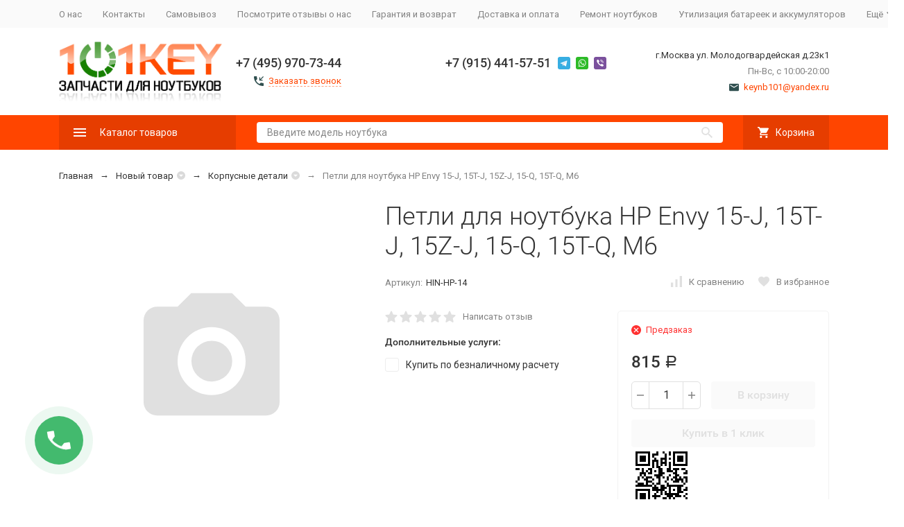

--- FILE ---
content_type: text/html; charset=utf-8
request_url: https://101key.ru/4586/
body_size: 21716
content:


	

	

	

	

	

	
<!DOCTYPE html><html lang="ru"><head prefix="og: http://ogp.me/ns# fb: http://ogp.me/ns/fb# product: http://ogp.me/ns/product#"><!-- meta --><meta http-equiv="Content-Type" content="text/html; charset=utf-8" /><meta name="viewport" content="width=device-width, initial-scale=1, maximum-scale=1" /><meta http-equiv="x-ua-compatible" content="IE=edge" /><meta name="format-detection" content="telephone=no" /><title>Купить петли для ноутбука HP Envy 15-J, 15T-J, 15Z-J, 15-Q, 15T-Q, M6 - 101KEY</title><meta name="Description" content="​Купи петли для ноутбука HP Envy 15-J, 15T-J, 15Z-J, 15-Q, 15T-Q, M6 в интернет магазине - 101KEY выгодно с гарантией производителя. ➤ Доставка по Москве и в регионы РФ, есть самовывоз, ✆ +7 (915) 441-57-51 ☎ +7 (495) 0111-677​" /><meta name="Keywords" content="купить петли для ноутбука hp envy 15-j, 15t-j, 15z-j, 15-q, 15t-q, m6 интернет магазин 101key на горбушке москва недорого доставка и самовывоз выгодные цены" /><meta name="theme-color" content="#9CC2CE"><link rel="icon" href="/favicon.ico" type="image/x-icon"><!-- css --><style>:root {--container-width: 1200px;--svg-sprite-url: url("/wa-data/public/site/themes/megashop2/svg/css-sprite.svg?v=1.11.0.3");}:root {--home-slider-height: auto;--home-slider-height-adaptive: auto;}</style><style>:root {--primary-color: #FF4500;--primary-color-hover: rgb(255,87,26);--primary-color-alpha-5: rgba(255, 69, 0, .5);--dark-color: #2F4F4F;--dark-color-alpha-5: rgba(47, 79, 79, .5);--accent-color: rgb(230,61,0);--accent-color-hover: rgb(204,54,0);--light-color: #f9f9f9;--light-color-hover: rgb(237,237,237);--footer-text-color: white;--price-with-compare-color: #ff3131;}</style><link href="https://fonts.googleapis.com/css?family=Roboto:300,300i,400,400i,500,500i,700,700i&amp;subset=cyrillic" rel="stylesheet" /><link href="/wa-content/font/ruble/arial/alsrubl-arial-regular.woff" rel="preload" as="font" type="font/woff2" crossorigin /><link href="/wa-data/public/site/themes/megashop2/assets/megashop.dependencies.main.css?v=1.11.0.3" rel="preload" as="style" onload="this.rel = 'stylesheet'"  /> <link href="/wa-data/public/site/themes/megashop2/css/megashop.site.min.css?v=1.11.0.3" rel="stylesheet"  /> <link href="/wa-data/public/shop/themes/megashop2/css/megashop.shop.min.css?v=1.11.0.3" rel="stylesheet"  /><style>body,button,select,input,textarea {font-family: 'Roboto', sans-serif;}.c-counter {padding: 2px 2px 1px;}</style><!-- js --><script>window.megashop = {};</script> <script>window.megashop.config = {"commons":{"info_panel_html":"<div class=\"c-info-panel c-info-panel_dark\"><div class=\"l-container\"><div class=\"c-info-panel__container\"><div class=\"c-info-panel__content-container\"><\/div><div class=\"c-info-panel__close-button-container\"><span class=\"c-info-panel__close-button\"><span class=\"l-image-box\"><svg class=\"c-svg-icon \" width=\"12\" height=\"12\" fill=\"currentColor\" ><use xlink:href=\"#megashop-icon_cross\"><\/use><\/svg><\/span><\/span><\/div><\/div><\/div><\/div>","select_html":"<label class=\"c-select  \"><select class=\"c-select__control \" ><\/select><span class=\"c-select__box\"><span class=\"c-select__content\"><\/span><span class=\"c-select__arrow\"><svg class=\"c-svg-icon c-select__arrow-icon\" width=\"10\" height=\"6\" fill=\"currentColor\" ><use xlink:href=\"#megashop-icon_arrow-bottom\"><\/use><\/svg><\/span><\/span><span class=\"c-select__dropdown\"><\/span><\/label>","radio_html":"<label class=\"c-radio\"><input class=\"c-radio__control \" type=\"radio\"  value=\"1\"   \/><span class=\"c-radio__box\"><span class=\"c-radio__arrow\"><\/span><\/span><\/label>","checkbox_html":"<label class=\"c-checkbox\"><input class=\"c-checkbox__control \" type=\"checkbox\"  value=\"1\"   \/><span class=\"c-checkbox__box\"><span class=\"c-checkbox__arrow\"><\/span><\/span><\/label>","input_file_html":"<label class=\"c-input-file\"><input type=\"file\"  class=\"c-input-file__control\" \/><span class=\"c-input-file__box\"><span class=\"c-input-file__button-box\"><button class=\"c-input-file__button c-button c-button_style_inverse\" type=\"button\">\u0412\u044b\u0431\u0435\u0440\u0438\u0442\u0435 \u0444\u0430\u0439\u043b<\/button><\/span><span class=\"c-input-file__file-box\">\u0424\u0430\u0439\u043b \u043d\u0435 \u0432\u044b\u0431\u0440\u0430\u043d<\/span><\/span><\/label>","pseudo_link_icon_box_html":"<span class=\"c-pseudo-link-box   \"><span class=\"l-icon-box \"><span class=\"l-icon-box__icon\"> <\/span><span class=\"l-icon-box__content\"><span class=\"c-pseudo-link-box__link\" data-plain-text=\"0\"><\/span><\/span><\/span><\/span>","wa_url":"\/","login_url":"\/login\/","signup_url":"\/signup\/","forgotpassword_url":"\/forgotpassword\/","svg":{"symbols_sprite":"\/wa-data\/public\/site\/themes\/megashop2\/svg\/symbols-sprite.svg?v=1.11.0.3","spinner":"<span class=\"c-spinner\"><span class=\"l-image-box\"><svg class=\"c-svg-icon c-spinner__icon \" width=\"61\" height=\"61\" fill=\"light_color\" ><use xlink:href=\"#megashop-icon_spinner\"><\/use><\/svg><\/span><\/span>","trash":"<svg class=\"c-svg-icon \" width=\"16\" height=\"16\" fill=\"currentColor\" ><use xlink:href=\"#megashop-icon_trash\"><\/use><\/svg>","arrow_left":"<svg class=\"c-svg-icon \" width=\"6\" height=\"10\" fill=\"currentColor\" ><use xlink:href=\"#megashop-icon_arrow-left\"><\/use><\/svg>","arrow_right":"<svg class=\"c-svg-icon \" width=\"6\" height=\"10\" fill=\"currentColor\" ><use xlink:href=\"#megashop-icon_arrow-right\"><\/use><\/svg>","arrow_bottom":"<svg class=\"c-svg-icon \" width=\"10\" height=\"6\" fill=\"currentColor\" ><use xlink:href=\"#megashop-icon_arrow-bottom\"><\/use><\/svg>","cross":"<svg class=\"c-svg-icon \" width=\"12\" height=\"12\" fill=\"currentColor\" ><use xlink:href=\"#megashop-icon_cross\"><\/use><\/svg>","available":"<svg class=\"c-svg-icon \" width=\"16\" height=\"16\" fill=\"currentColor\" ><use xlink:href=\"#megashop-icon_available\"><\/use><\/svg>","no_available":"<svg class=\"c-svg-icon \" width=\"16\" height=\"16\" fill=\"currentColor\" ><use xlink:href=\"#megashop-icon_no-available\"><\/use><\/svg>"},"analytics":{"ym_counter":"","goals":{"add_to_cart":{"ym":"","ga_category":"","ga_action":""},"user_reg":{"ym":"","ga_category":"","ga_action":""},"add_review":{"ym":"","ga_category":"","ga_action":""},"add_to_compare":{"ym":"","ga_category":"","ga_action":""},"add_to_favorite":{"ym":"","ga_category":"","ga_action":""},"quick_view":{"ym":"","ga_category":"","ga_action":""}}},"header_variant":"1","is_cookie":false,"is_mobile":false,"catalog_onenter_timeout":500,"catalog_onleave_timeout":300,"cart_onenter_timeout":500,"cart_onleave_timeout":300},"language":{"item":"\u0448\u0442.","\u0413\u043e\u0434":"\u0413\u043e\u0434","\u0421\u043c\u0435\u043d\u0438\u0442\u044c \u043f\u0430\u0440\u043e\u043b\u044c":"\u0421\u043c\u0435\u043d\u0438\u0442\u044c \u043f\u0430\u0440\u043e\u043b\u044c","\u0424\u0430\u0439\u043b \u043d\u0435 \u0432\u044b\u0431\u0440\u0430\u043d":"\u0424\u0430\u0439\u043b \u043d\u0435 \u0432\u044b\u0431\u0440\u0430\u043d","\u0412\u0445\u043e\u0434 \u043d\u0430 \u0441\u0430\u0439\u0442":"\u0412\u0445\u043e\u0434 \u043d\u0430 \u0441\u0430\u0439\u0442"},"shop":{"home_url":"\/","search_url":"\/search\/","cart_url":"\/order\/","cart_add_url":"\/cart\/add\/","cart_save_url":"\/cart\/save\/","cart_delete_url":"\/cart\/delete\/","compare_url":"\/compare\/","compare_id_url":"\/compare\/{$id}\/","compare_url_variant":"default","data_regions_url":"\/data\/regions\/","data_shipping_url":"\/data\/shipping\/","search_query":"","to_toggle_cart_button":false,"zero_price_text":"","is_enabled_2x":1,"is_enabled_srcset":true,"path":[],"add_affiliate_bonus_string":"\u042d\u0442\u043e\u0442 \u0437\u0430\u043a\u0430\u0437 \u0434\u043e\u0431\u0430\u0432\u0438\u0442 \\<strong\\>\\+(.*) \u0431\u043e\u043d\u0443\u0441\u043d\u044b\u0445 \u0431\u0430\u043b\u043b\u043e\u0432\\<\/strong\\>, \u043a\u043e\u0442\u043e\u0440\u044b\u0435 \u0432\u044b \u0437\u0430\u0442\u0435\u043c \u0441\u043c\u043e\u0436\u0435\u0442\u0435 \u0438\u0441\u043f\u043e\u043b\u044c\u0437\u043e\u0432\u0430\u0442\u044c \u0434\u043b\u044f \u043f\u043e\u043b\u0443\u0447\u0435\u043d\u0438\u044f \u0434\u043e\u043f\u043e\u043b\u043d\u0438\u0442\u0435\u043b\u044c\u043d\u044b\u0445 \u0441\u043a\u0438\u0434\u043e\u043a\\.","currency_info":{"RUB":{"code":"RUB","sign":"\u0440\u0443\u0431.","sign_html":"<span class=\"ruble\">\u0420<\/span>","sign_position":1,"sign_delim":" ","decimal_point":",","frac_digits":"2","thousands_sep":" "},"USD":{"code":"USD","sign":"$","sign_html":"$","sign_position":0,"sign_delim":"","decimal_point":",","frac_digits":"2","thousands_sep":" "}},"currency":"RUB","primary_currency":"RUB","add_to_cart_effect":"modal_cross","slider_breakpoints":{"reviews_thumbs":{"10000":{"slidesPerView":4},"1485":{"slidesPerView":4},"1199":{"slidesPerView":3,"spaceBetween":30},"855":{"slidesPerView":2,"spaceBetween":30},"550":{"slidesPerView":1,"spaceBetween":30}},"brands_thumbs":{"1199":{"slidesPerView":4},"767":{"slidesPerView":1}},"posts_thumbs":{"10000":{"slidesPerView":4},"1485":{"slidesPerView":4},"1199":{"slidesPerView":4,"spaceBetween":30},"1000":{"spaceBetween":15},"768":{"slidesPerView":3,"spaceBetween":15},"555":{"slidesPerView":2,"spaceBetween":15},"424":{"slidesPerView":1}},"products_thumbs":{"1485":{"slidesPerView":"auto","spaceBetween":30},"1400":{"slidesPerView":4,"spaceBetween":30},"1199":{"slidesPerView":3,"spaceBetween":30},"855":{"slidesPerView":2,"spaceBetween":30},"550":{"slidesPerView":1,"spaceBetween":30}},"products_thumbs_cols":{"1485":{"slidesPerView":"auto","spaceBetween":30},"1400":{"slidesPerView":4,"spaceBetween":30},"1199":{"slidesPerView":3,"spaceBetween":30},"767":{"slidesPerView":2,"spaceBetween":30},"550":{"slidesPerView":2,"spaceBetween":30},"440":{"slidesPerView":2,"spaceBetween":15},"380":{"slidesPerView":2,"spaceBetween":10},"374":{"slidesPerView":2,"spaceBetween":6}},"products_thumbs_compact":{"440":{"slidesPerView":1}}},"images_sizes":{"thumbs":{"375":345,"425":393,"767":360},"m-thumbs":{"425":195,"560":260,"767":360}}},"photos":{"slider_breakpoints":{"photo_page":{"991":{"slidesPerView":4,"spaceBetween":10}}}}};</script><script>window.megashop.shop = {};</script><script>window.megashop.blog = {};</script><script>window.megashop.photos = {};</script><script src="/wa-data/public/site/themes/megashop2/assets/megashop.dependencies.commons.js?v=1.11.0.3"></script><script src="/wa-data/public/site/themes/megashop2/assets/megashop.dependencies.main.js?v=1.11.0.3"></script><script src="/wa-data/public/site/themes/megashop2/js/megashop.common.min.js?v=1.11.0.3"></script><script src="/wa-data/public/site/themes/megashop2/assets/megashop.dependencies.secondary.js?v=1.11.0.3" defer></script><script src="/wa-data/public/site/themes/megashop2/js/megashop.site.min.js?v=1.11.0.3" defer></script><script src="/wa-data/public/shop/themes/megashop2/js/megashop.shop.min.js?v=1.11.0.3" defer></script><script src="/wa-apps/blog/themes/megashop2/js/megashop.blog.min.js?v=1.11.0.3" defer></script><script src="/wa-apps/photos/themes/megashop2/js/megashop.photos.min.js?v=1.11.0.3" defer></script><script>window.megashop && window.megashop.Svg ? window.megashop.Svg.load() : document.addEventListener('DOMContentLoaded', function () {window.megashop.Svg.load();});</script><meta property="og:type" content="website" />
<meta property="og:title" content="Купить петли для ноутбука HP Envy 15-J, 15T-J, 15Z-J, 15-Q, 15T-Q, M6 - 101KEY" />
<meta property="og:description" content="​Купи петли для ноутбука HP Envy 15-J, 15T-J, 15Z-J, 15-Q, 15T-Q, M6 в интернет магазине - 101KEY выгодно с гарантией производителя. ➤ Доставка по Москве и в регионы РФ, есть самовывоз, ✆ +7 (915) 441-57-51 ☎ +7 (495) 0111-677​" />
<meta property="og:url" content="https://101key.ru/4586/" />
<meta property="product:price:amount" content="815" />
<meta property="product:price:currency" content="RUB" />
<meta name="yandex-verification" content="b54c2034d46c3018" />
<meta name="yandex-verification" content="7214d222e5000461" />

<!-- Yandex.Metrika counter -->
<script type="text/javascript" >
   (function(m,e,t,r,i,k,a){m[i]=m[i]||function(){(m[i].a=m[i].a||[]).push(arguments)};
   m[i].l=1*new Date();k=e.createElement(t),a=e.getElementsByTagName(t)[0],k.async=1,k.src=r,a.parentNode.insertBefore(k,a)})
   (window, document, "script", "https://mc.yandex.ru/metrika/tag.js", "ym");

   ym(66149875, "init", {
        clickmap:true,
        trackLinks:true,
        accurateTrackBounce:true,
        webvisor:true,
        ecommerce:"dataLayer"
   });
</script>
<noscript><div><img src="https://mc.yandex.ru/watch/66149875" style="position:absolute; left:-9999px;" alt="" /></div></noscript>
<!-- /Yandex.Metrika counter -->


<meta name="ahrefs-site-verification" content="091127d287d86f0fc8b9d960de900e1940362e5b6b1061d1111d65e14515b6e6"><!-- plugin hook: 'frontend_head' --><!-- frontend_head.storequickorder-plugin --><link rel="stylesheet" href="/wa-apps/shop/plugins/storequickorder/css/storequickorder.css">
<style>
.storequickorder-button { background : #f76707 !important; }.storequickorder-button:hover { background : #f76707 !important; } 
/* Стиль отвечающий за кнопку "Заказать" в диалоговом окне */
#storequickorder input.submit-button {
   /* width: 96%; margin-left: 2%; - кнопка во всю ширину */
}


/* Стиль названий полей в диалоговом окне */
#storequickorder div.wa-name {
    /* text-align: right; - прижимает название к праву */
}
</style>
<script  type="text/javascript" src="/wa-apps/shop/plugins/storequickorder/js/storequickorder.js">
</script><script  type="text/javascript">
function storequickorder_event_order_created() {
    //yaCounterXXXXXX.reachGoal('TARGET_NAME');
    //return true;
}
$(function(){ $.storequickorder.setOptions({always_show_active_button : false,button_name : "Купить в 1 клик",button_cart_name : "Купить в 1 клик",button_name_not_available : "Купить в 1 клик",window_vert_align : true,window_style_position_absolute : false,window_margin_top : "200",check_stock_delay : "200",yaCounter_enabled : false,ga_enabled : false,yaCounter_id : "",yaCounter_target_name : "",ga_id : "",ga_target_name : ""}) });</script><!-- frontend_head.copyrightprotection-plugin --><!-- frontend_head.letitsnow-plugin --><!-- frontend_head.phmask-plugin --><script type="text/javascript" src="/wa-apps/shop/plugins/phmask/js/maskedinput.js"></script> 
<script type="text/javascript">
    jQuery(function ($) {
        $(document).on('focus', 'input', function () {
            $('input[name="customer[phone]"],input[name="data[phone]"]').mask("+7(999) 999-9999");
        });
    });
</script>
<!-- frontend_head.galleryplus-plugin --><!-- Gallery+ -->
<link rel="stylesheet" type="text/css" href="/wa-apps/shop/plugins/galleryplus/css/galleryplus.min.css"><script src="/wa-apps/shop/plugins/galleryplus/js/vendors/elevatezoomplus/elevatezoomplus.min.js"></script><script src="/wa-apps/shop/plugins/galleryplus/js/galleryplus/galleryplus.min.js"></script><script>(function($){$(function(){$('.galleryplus').each(function(){$(this).GalleryPlus();});});})(jQuery);</script>
<!-- /Gallery+ -->
<!-- frontend_head.smartsearch-plugin --><!-- frontend_head.carts-plugin --><!-- frontend_head.trigrams-plugin --><link rel="stylesheet" href="//code.jquery.com/ui/1.12.1/themes/smoothness/jquery-ui.css" />
<script src="https://code.jquery.com/ui/1.12.1/jquery-ui.js"></script>
<style>
    .search-autocomplete{
        overflow: hidden;
    }
    .search-autocomplete__block{
        overflow: hidden;
    }
    .search-autocomplete__img-block{
        float: left;
    }
    .search-autocomplete__img{
        width: 60px;
        margin-right: 5px;
    }
    .search-autocomplete__info{
        overflow: hidden;
    }
    .search-autocomplete__name{
        font-weight: bold;
    }
    .search-autocomplete__price{
        color: red;
    }
</style>
<script>
    $(function(){
        if(!$("#search").size()) return false;
        $("#search").autocomplete({
                source: function (request, response) {
                    $.post('/trigrams/search/?count=10', request, function (resp) {
                        if(resp.status === 'ok'){
                            response(resp.data.products);
                        }
                    }, 'json');
                },
                select: function (event, ui) {
                    window.location = ui.item.frontend_url;
                }
            })
            .autocomplete( "instance" )._renderItem = function( ul, item ) {
            var img_html = item.img_url ? "<img class='search-autocomplete__img' src='" + item.img_url + "' />" : "";
            var html =
                "<div class='search-autocomplete__block'>" +
                "<div class='search-autocomplete__img-block'>" + img_html + "</div>" +
                "<div class='search-autocomplete__info'>" +
                "<div class='search-autocomplete__name'>" + item.name + "</div>" +
                "<div class='search-autocomplete__price'>" + item.price_str + "</div>" +
                "</div>" +
                "</div>";

            return $( "<li class='search-autocomplete'>" )
                .append( html )
                .appendTo( ul );
        };
    });
</script><!-- frontend_head.chatra-plugin --><!-- Chatra {literal} -->
<script>
    (function(d, w, c) {
        w.ChatraID = 'Bo5H42Tm3BrAGyB25';
        var s = d.createElement('script');
        w[c] = w[c] || function() {
            (w[c].q = w[c].q || []).push(arguments);
        };
        s.async = true;
        s.src = 'https://call.chatra.io/chatra.js';
        if (d.head) d.head.appendChild(s);
    })(document, window, 'Chatra');
</script>
<!-- /Chatra {/literal} --><!-- frontend_head.getsale-plugin -->
<!-- GetSale Plugin -->

<!-- GetSale Plugin -->
<!-- frontend_head.seofilter-plugin --><!-- frontend_head.ordercall-plugin --><script>window.wa_ordercall_userdata = {"wa_captcha":"<div class=\"wa-captcha\">\n    <p>\n        <img class=\"wa-captcha-img\" src=\"\/shop\/captcha.php?rid=1769078988697200cc25482\" alt=\"CAPTCHA\" title=\"\u041e\u0431\u043d\u043e\u0432\u0438\u0442\u044c \u043a\u0430\u043f\u0447\u0443 (CAPTCHA)\">\n        <strong>&rarr;<\/strong>\n        <input type=\"text\" name=\"captcha\" class=\"wa-captcha-input\" autocomplete=\"off\">\n    <\/p>\n    <p>\n        <a href=\"#\" class=\"wa-captcha-refresh\">\u041e\u0431\u043d\u043e\u0432\u0438\u0442\u044c \u043a\u0430\u043f\u0447\u0443 (CAPTCHA)<\/a>\n    <\/p>\n    <script type=\"text\/javascript\">\n        $(function () {\n            $('div.wa-captcha .wa-captcha-img').on('load', function () {\n                $(window).trigger('wa_captcha_loaded');\n            });\n\n            $('div.wa-captcha .wa-captcha-refresh, div.wa-captcha .wa-captcha-img').click(function () {\n                var $wrapper = $(this).parents('div.wa-captcha'),\n                    $input = $wrapper.find('.wa-captcha-input'),\n                    $img = $wrapper.find('.wa-captcha-img'),\n                    src = $img.attr('src');\n\n                if ($img.length) {\n                    $img.attr('src', src.replace(\/\\?.*$\/, '?rid=' + Math.random()));\n                    $img.one('load', function () {\n                        $(window).trigger('wa_captcha_loaded');\n                        $input.val('').focus();\n                    });\n                }\n\n                return false;\n            });\n        });\n    <\/script>\n<\/div>","wa_user_name":false,"wa_user_phone":"","wa_user_email":""}</script></head><body class="c-page c-page_buy1click c-page_ordercall c-page_container-narrow"><script>window.megashop && window.megashop.Svg ? window.megashop.Svg.init() : document.addEventListener('DOMContentLoaded', function () {window.megashop.Svg.init();});document.addEventListener('DOMContentLoaded', function () {window.megashop.IEScheme.init();});</script><div class="c-microdata"><div itemscope itemtype="http://schema.org/WebSite"><link itemprop="url" href="https://101key.ru" /><form itemprop="potentialAction" itemscope itemtype="http://schema.org/SearchAction"><meta itemprop="target" content="https://101key.ru/search/?query={query}" /><input itemprop="query-input" type="text" name="query" /><input type="submit" /></form></div></div><div class="c-microdata"><div itemscope itemtype="http://schema.org/Organization"><link itemprop="url" href="https://101key.ru" /><meta itemprop="name" content="101KEY.RU" /><meta itemprop="address" content="г.Москва ул. Молодогвардейская д.23к1" /><meta itemprop="telephone" content="+7 (495) 970-73-44" /><div itemprop="logo" itemscope itemtype="http://schema.org/ImageObject"><link itemprop="image" href="/wa-data/public/site/themes/megashop2/img/logo.png?v1618514264" /><link itemprop="contentUrl" href="/wa-data/public/site/themes/megashop2/img/logo.png?v1618514264" /></div></div></div><div class="l-index"><div class="c-header-overlay"></div><div class="l-index__wrapper"><header class="l-index__header"><div class="l-header r-hidden-md"><div class="l-header__top-bar"><div class="c-header-top-bar"><div class="l-container"><div class="c-header-top-bar__container"><span class="c-link-decorator"><!-- plugin hook: 'frontend_header' --><!-- frontend_header.flasher-plugin --></span><nav class="c-header-top-bar__container-nav"><ul class="l-header-top-bar-links"><li class="l-header-top-bar-links__item"><a class="c-link c-link_style_alt-gray" href="/o-nas/" >О нас</a></li><li class="l-header-top-bar-links__item"><a class="c-link c-link_style_alt-gray" href="/kontakty/" >Контакты</a></li><li class="l-header-top-bar-links__item"><a class="c-link c-link_style_alt-gray" href="/samovyvoz/" >Самовывоз</a></li><li class="l-header-top-bar-links__item"><a class="c-link c-link_style_alt-gray" href="/otzyvy-omagazine/" >Посмотрите отзывы о нас</a></li><li class="l-header-top-bar-links__item"><a class="c-link c-link_style_alt-gray" href="/garantiya/" >Гарантия и возврат</a></li><li class="l-header-top-bar-links__item"><a class="c-link c-link_style_alt-gray" href="/dostavka-i-oplata/" >Доставка и оплата</a></li><li class="l-header-top-bar-links__item"><a class="c-link c-link_style_alt-gray" href="/remont-noutbukov/" >Ремонт ноутбуков</a></li><li class="l-header-top-bar-links__item"><a class="c-link c-link_style_alt-gray" href="/utilizatsiya-batareek-i-akkumulyatorov/" >Утилизация батареек и аккумуляторов</a></li><li class="l-header-top-bar-links__item"><div class="c-dropdown"><span class="c-pseudo-link-box c-pseudo-link-box_style_alt-gray c-pseudo-link-box_link "><span class="l-icon-box l-icon-box_size_s"><span class="l-icon-box__content"><span class="c-pseudo-link-box__link" data-plain-text="0">Ещё</span></span><span class="l-icon-box__icon"><svg class="c-svg-icon c-pseudo-link-box__icon c-dropdown__icon" width="10" height="6" fill="currentColor" ><use xlink:href="#megashop-icon_arrow-bottom"></use></svg></span></span></span><div class="c-dropdown__dropdown"><div class="c-dropdown-links"><div class="c-dropdown-links__item"><a class="c-link c-link_style_alt-gray c-dropdown-links__link" href="/poleznye-sovety/" >Полезные советы</a></div><div class="c-dropdown-links__item"><a class="c-link c-link_style_alt-gray c-dropdown-links__link" href="/partneram/" >Партнерам</a></div><div class="c-dropdown-links__item"><a class="c-link c-link_style_alt-gray c-dropdown-links__link" href="/oferta/" >Оферта</a></div><div class="c-dropdown-links__item"><a class="c-link c-link_style_alt-gray c-dropdown-links__link" href="/politika-konfidentsialnosti-i-polzovatelskoe-soglashenie/" >Политика конфиденциальности и пользовательское соглашение</a></div></div></div></div></li></ul></nav></div></div></div></div><div class="l-header__middle-bar"><div class="c-header-middle-bar "><div class="l-container"><div class="c-header-middle-bar__container"><div class="c-header-middle-bar__container-logo"><a class="l-image-box l-image-box_contain" href="/"><img src="/wa-data/public/site/themes/megashop2/img/logo.png?v1618514264" alt="101KEY.RU" /></a></div><div class="c-header-middle-bar__container-main"><div class="c-header-middle-bar-contacts "><div class="c-header-middle-bar-contacts__phone-container c-header-middle-bar-contacts__phone-container_phone-1"><div class="c-header-middle-bar-phone "><div class="c-header-middle-bar-phone__phone">+7 (495) 970-73-44</div><div class="c-header-middle-bar-phone__hint"><span class="c-pseudo-link-box   c-ordercall-button call-back-button"><span class="l-icon-box "><span class="l-icon-box__icon"><svg class="c-svg-icon c-pseudo-link-box__icon " width="14" height="14" fill="currentColor" ><use xlink:href="#megashop-icon_call"></use></svg></span><span class="l-icon-box__content"><span class="c-pseudo-link-box__link" data-plain-text="0">Заказать звонок</span></span></span></span></div></div></div><div class="c-header-middle-bar-contacts__phone-container c-header-middle-bar-contacts__phone-container_phone-2"><div class="c-header-middle-bar-phone "><div class="c-header-middle-bar-phone__phone">+7 (915) 441-57-51<div class="c-header-middle-bar__messengers-container"><div class="c-messengers"><div class="c-messengers__messenger"><a class="l-image-box" href="tg://resolve?domain=+79154415751"><svg class="c-svg-icon " width="18" height="18"  ><use xlink:href="#megashop-icon_telegram"></use></svg></a></div><div class="c-messengers__messenger"><a class="l-image-box" href="https://wa.me/79154415751" target="_blank"><svg class="c-svg-icon " width="18" height="18"  ><use xlink:href="#megashop-icon_whatsapp"></use></svg></a></div><div class="c-messengers__messenger"><a class="l-image-box" href="viber://chat?number=+79154415751"><svg class="c-svg-icon " width="18" height="18"  ><use xlink:href="#megashop-icon_viber"></use></svg></a></div></div></div></div><div class="c-header-middle-bar-phone__hint"></div></div></div><div class="c-header-middle-bar-contacts__address-container"><div class="c-header-middle-bar-address"><div class="c-header-middle-bar-address__address">г.Москва ул. Молодогвардейская д.23к1</div><div class="c-header-middle-bar-address__hint">			Пн-Вс, с 10:00-20:00
		
	</div><div class="c-header-middle-bar-address__hint"><a class="c-link-box  " href="mailto:keynb101@yandex.ru" ><span class="l-icon-box "><span class="l-icon-box__icon"><svg class="c-svg-icon c-link-box__icon " width="14" height="14" fill="currentColor" ><use xlink:href="#megashop-icon_mail"></use></svg></span><span class="l-icon-box__content"><span class="c-link-box__link" data-plain-text="0">keynb101@yandex.ru</span></span></span></a></div></div></div></div></div></div></div></div></div><div class="l-header__bottom-bar"><div class="c-header-bottom-bar"><div class="l-container"><div class="c-header-bottom-bar__container"><div class="c-header-bottom-bar__container-shop-catalog"><span class="c-catalog-dropdown-button c-header-bottom-bar-shop-catalog-button c-button c-button_fill c-button_style_alt c-button_rect" data-trigger_type="click"><span class="l-icon-box l-icon-box_size_xl"><span class="l-icon-box__icon"><svg class="c-svg-icon " width="18" height="18" fill="#ffffff" ><use xlink:href="#megashop-icon_burger"></use></svg></span><span class="l-icon-box__content">Каталог товаров</span></span></span></div><div class="c-header-bottom-bar__container-search"><form class="c-input-search  c-input-search_style_inverse" action="/search/" data-autocomplete="1"><div class="c-input-search__input-container"><input class="c-input-search__input c-input-text c-input-text_size_s c-input-text_fill" name="query" placeholder="Введите модель ноутбука" value="" autocomplete="off" /></div><div class="c-input-search__button-container"><button class="c-input-search__button c-button c-button_style_transparent"><svg class="c-svg-icon " width="16" height="16" fill="currentColor" ><use xlink:href="#megashop-icon_search"></use></svg></button></div></form></div><div class="c-header-bottom-bar__container-shop-links"><div class="c-header-bottom-bar-shop-links"><div class="c-header-bottom-bar-shop-links__item-container"><div class="c-header-bottom-bar-shop-links__item"><a class="c-button c-button_rect c-button_fill c-button_style_alt c-header-bottom-bar-shop-links__link-cart" href="/order/"><span class="l-icon-box l-icon-box_size_l"><span class="l-icon-box__icon"><span class="l-image-box"><span class="c-counter c-cart-counter c-counter_empty">0</span><svg class="c-svg-icon " width="16" height="16" fill="#ffffff" ><use xlink:href="#megashop-icon_cart"></use></svg></span></span><span class="l-icon-box__content">Корзина</span></span></a></div></div></div></div></div></div></div></div><div class="l-header__dropdown-bar "><div class="c-header-dropdown-bar"><div class="l-container c-header-dropdown-bar__container"><div class="c-catalog-dropdown" data-is_overlay_enabled="true" data-trigger_type="click"><div class="c-catalog-extend c-catalog-extend_fixed-width"><nav class="c-catalog-extend__list-container"><ul class="c-catalog-list  " ><li class="c-catalog-list__item " data-category_id="422"><span class="c-catalog-list__content "><a class="c-catalog-list__link" href="/category/bloki-pitaniya-toocki/">Блоки питания Toocki</a></span></li><li class="c-catalog-list__item c-catalog-list__item_has-children" data-category_id="1"><span class="c-catalog-list__content "><span class="c-catalog-list__item-container"><span class="c-catalog-list__item-image-container"><span class="c-catalog-list__item-image c-lazy-image-provider" data-src="/wa-data/public/shop/categories/1/433.jpg" data-alt="Блоки питания для ноутбуков" ></span><noscript><img src="/wa-data/public/shop/categories/1/433.jpg" alt="Блоки питания для ноутбуков" class="c-catalog-list__item-image" /></noscript></span><span class="c-catalog-list__item-content-container"><a class="c-catalog-list__link" href="/category/bloki-pitaniya-dlya-noutbukov/">Блоки питания для ноутбуков</a></span></span><svg class="c-svg-icon c-catalog-list__arrow-icon" width="6" height="10" fill="currentColor" ><use xlink:href="#megashop-icon_arrow-right"></use></svg></span></li><li class="c-catalog-list__item c-catalog-list__item_has-children" data-category_id="2"><span class="c-catalog-list__content "><span class="c-catalog-list__item-container"><span class="c-catalog-list__item-image-container"><span class="c-catalog-list__item-image c-lazy-image-provider" data-src="/wa-data/public/shop/categories/2/434.jpg" data-alt="Аккумуляторы для ноутбуков" ></span><noscript><img src="/wa-data/public/shop/categories/2/434.jpg" alt="Аккумуляторы для ноутбуков" class="c-catalog-list__item-image" /></noscript></span><span class="c-catalog-list__item-content-container"><a class="c-catalog-list__link" href="/category/akkumulyatory-dlya-noutbukov/">Аккумуляторы для ноутбуков</a></span></span><svg class="c-svg-icon c-catalog-list__arrow-icon" width="6" height="10" fill="currentColor" ><use xlink:href="#megashop-icon_arrow-right"></use></svg></span></li><li class="c-catalog-list__item c-catalog-list__item_has-children" data-category_id="52"><span class="c-catalog-list__content "><span class="c-catalog-list__item-container"><span class="c-catalog-list__item-image-container"><span class="c-catalog-list__item-image c-lazy-image-provider" data-src="/wa-data/public/shop/categories/52/435.jpg" data-alt="Аккумуляторы для ноутбуков совместимые" ></span><noscript><img src="/wa-data/public/shop/categories/52/435.jpg" alt="Аккумуляторы для ноутбуков совместимые" class="c-catalog-list__item-image" /></noscript></span><span class="c-catalog-list__item-content-container"><a class="c-catalog-list__link" href="/category/akkumulyatory-dlya-noutbukov-sovmestimye/">Аккумуляторы для ноутбуков совместимые</a></span></span><svg class="c-svg-icon c-catalog-list__arrow-icon" width="6" height="10" fill="currentColor" ><use xlink:href="#megashop-icon_arrow-right"></use></svg></span></li><li class="c-catalog-list__item " data-category_id="364"><span class="c-catalog-list__content "><span class="c-catalog-list__item-container"><span class="c-catalog-list__item-image-container"><span class="c-catalog-list__item-image c-lazy-image-provider" data-src="/wa-data/public/shop/categories/364/476.jpg" data-alt="Автомобильные зарядные устройства для ноутбуков" ></span><noscript><img src="/wa-data/public/shop/categories/364/476.jpg" alt="Автомобильные зарядные устройства для ноутбуков" class="c-catalog-list__item-image" /></noscript></span><span class="c-catalog-list__item-content-container"><a class="c-catalog-list__link" href="/category/avtomobilnye-zaryadnye-ustroystva/">Автомобильные зарядные устройства для ноутбуков</a></span></span></span></li><li class="c-catalog-list__item " data-category_id="33"><span class="c-catalog-list__content "><a class="c-catalog-list__link" href="/category/bloki-pitaniya-dlya-monitorov/">Блоки питания для мониторов</a></span></li><li class="c-catalog-list__item " data-category_id="366"><span class="c-catalog-list__content "><a class="c-catalog-list__link" href="/category/bloki-pitaniya-dlya-monoblokov/">Блоки питания для моноблоков</a></span></li><li class="c-catalog-list__item " data-category_id="35"><span class="c-catalog-list__content "><a class="c-catalog-list__link" href="/category/bloki-pitaniya-dlya-routerov/">Блоки питания 12v</a></span></li><li class="c-catalog-list__item " data-category_id="79"><span class="c-catalog-list__content "><a class="c-catalog-list__link" href="/category/bloki-pitaniya-5v/">Блоки питания 5v</a></span></li><li class="c-catalog-list__item " data-category_id="286"><span class="c-catalog-list__content "><a class="c-catalog-list__link" href="/category/category_286/">Блоки питания для роутеров</a></span></li><li class="c-catalog-list__item c-catalog-list__item_has-children" data-category_id="-1"><span class="c-catalog-list__content ">Ещё<svg class="c-svg-icon c-catalog-list__arrow-icon" width="6" height="10" fill="currentColor" ><use xlink:href="#megashop-icon_arrow-right"></use></svg></span></li></ul></nav><div class="c-catalog-extend__columns-container"><div class="c-catalog-extend__columns" data-category_id="1"><div class="c-catalog-columns-header"><a href="/category/bloki-pitaniya-dlya-noutbukov/" class="c-catalog-columns-header__title c-header c-header_h4 c-link c-link_style_hover">Блоки питания для ноутбуков</a></div><div class="c-catalog-columns " style="columns:4;-moz-columns:4;-webkit-columns:4"><div class="c-catalog-columns__category-container c-catalog-columns__category-container_break-avoid"><div class="c-catalog-columns__category"><span class="c-catalog-columns__content"><a class="c-catalog-columns__link c-link c-link_style_hover" href="/category/bloki-pitaniya-dlya-noutbukov/gigabyteaorus/">Gigabyte/AORUS</a></span></div></div><div class="c-catalog-columns__category-container c-catalog-columns__category-container_break-avoid"><div class="c-catalog-columns__category"><span class="c-catalog-columns__content"><a class="c-catalog-columns__link c-link c-link_style_hover" href="/category/bloki-pitaniya-dlya-noutbukov/bloki-pitaniya-dlya-noutbukov-acer/">Блоки питания для ноутбуков Acer</a></span></div></div><div class="c-catalog-columns__category-container c-catalog-columns__category-container_break-avoid"><div class="c-catalog-columns__category"><span class="c-catalog-columns__content"><a class="c-catalog-columns__link c-link c-link_style_hover" href="/category/bloki-pitaniya-dlya-noutbukov/bloki-pitaniya-dlya-noutbukov-apple/">Блоки питания для ноутбуков Apple macbook</a></span></div></div><div class="c-catalog-columns__category-container c-catalog-columns__category-container_break-avoid"><div class="c-catalog-columns__category"><span class="c-catalog-columns__content"><a class="c-catalog-columns__link c-link c-link_style_hover" href="/category/bloki-pitaniya-dlya-noutbukov/bloki-pitaniya-dlya-noutbukov-asus/">Блоки питания для ноутбуков Asus</a></span></div><div class="c-catalog-columns__subcategories"><div class="c-catalog-columns__subcategory"><a class="c-catalog-columns__subcategory-link c-link c-link_style_hover" href="/category/bloki-pitaniya-dlya-noutbukov/bloki-pitaniya-dlya-noutbukov-asus/asus-90w-45-30-geniune/">Asus 90W 4.5-3.0 Geniune</a></div><div class="c-catalog-columns__subcategory"><a class="c-catalog-columns__subcategory-link c-link c-link_style_hover" href="/category/bloki-pitaniya-dlya-noutbukov/bloki-pitaniya-dlya-noutbukov-asus/asus-90w-45-30/">Asus 90W 4.5-3.0</a></div><div class="c-catalog-columns__subcategory"><a class="c-catalog-columns__subcategory-link c-link c-link_style_hover" href="/category/bloki-pitaniya-dlya-noutbukov/bloki-pitaniya-dlya-noutbukov-asus/asus-90w-55-25/">Asus 90W 5.5-2.5</a></div><div class="c-catalog-columns__subcategory"><a class="c-catalog-columns__subcategory-link c-link c-link_style_hover" href="/category/bloki-pitaniya-dlya-noutbukov/bloki-pitaniya-dlya-noutbukov-asus/asus-type-c/">Asus Type-C</a></div><div class="c-catalog-columns__subcategory"><a class="c-catalog-columns__subcategory-link c-link c-link_style_hover" href="/category/bloki-pitaniya-dlya-noutbukov/bloki-pitaniya-dlya-noutbukov-asus/asus-120w-45-30/">Asus 120W 4.5-3.0</a></div><div class="c-catalog-columns__subcategory"><a class="c-catalog-columns__subcategory-link c-link c-link_style_hover" href="/category/bloki-pitaniya-dlya-noutbukov/bloki-pitaniya-dlya-noutbukov-asus/asus-120w-55-25-delta/">Asus 120W 5.5-2.5 Delta</a></div><div class="c-catalog-columns__subcategory"><a href="/category/bloki-pitaniya-dlya-noutbukov/bloki-pitaniya-dlya-noutbukov-asus/" class="c-link"><span class="l-icon-box "><span class="l-icon-box__content">Смотреть все</span><span class="l-icon-box__icon"><svg class="c-svg-icon c-button__icon" width="12" height="12" fill="currentColor" ><use xlink:href="#megashop-icon_dict-arrow-right"></use></svg></span></span></a></div></div></div><div class="c-catalog-columns__category-container c-catalog-columns__category-container_break-avoid"><div class="c-catalog-columns__category"><span class="c-catalog-columns__content"><a class="c-catalog-columns__link c-link c-link_style_hover" href="/category/bloki-pitaniya-dlya-noutbukov/bloki-pitaniya-dlya-noutbukov-dell/">Блоки питания для ноутбуков Dell</a></span></div><div class="c-catalog-columns__subcategories"><div class="c-catalog-columns__subcategory"><a class="c-catalog-columns__subcategory-link c-link c-link_style_hover" href="/category/bloki-pitaniya-dlya-noutbukov/bloki-pitaniya-dlya-noutbukov-dell/dell-65w-type-c/">Dell 65W type-c</a></div><div class="c-catalog-columns__subcategory"><a class="c-catalog-columns__subcategory-link c-link c-link_style_hover" href="/category/bloki-pitaniya-dlya-noutbukov/bloki-pitaniya-dlya-noutbukov-dell/dell-45w-45-35/">Dell 45W 4.5-3.0</a></div><div class="c-catalog-columns__subcategory"><a class="c-catalog-columns__subcategory-link c-link c-link_style_hover" href="/category/bloki-pitaniya-dlya-noutbukov/bloki-pitaniya-dlya-noutbukov-dell/dell-65w-45-30/">Dell 65W 4.5-3.0</a></div></div></div><div class="c-catalog-columns__category-container c-catalog-columns__category-container_break-avoid"><div class="c-catalog-columns__category"><span class="c-catalog-columns__content"><a class="c-catalog-columns__link c-link c-link_style_hover" href="/category/bloki-pitaniya-dlya-noutbukov/delta/">Блоки питания для ноутбуков Delta</a></span></div></div><div class="c-catalog-columns__category-container c-catalog-columns__category-container_break-avoid"><div class="c-catalog-columns__category"><span class="c-catalog-columns__content"><a class="c-catalog-columns__link c-link c-link_style_hover" href="/category/bloki-pitaniya-dlya-noutbukov/emachines/">Блоки питания для ноутбуков eMachines</a></span></div></div><div class="c-catalog-columns__category-container c-catalog-columns__category-container_break-avoid"><div class="c-catalog-columns__category"><span class="c-catalog-columns__content"><a class="c-catalog-columns__link c-link c-link_style_hover" href="/category/bloki-pitaniya-dlya-noutbukov/fujitsu-siemens/">Блоки питания для ноутбуков Fujitsu</a></span></div></div><div class="c-catalog-columns__category-container c-catalog-columns__category-container_break-avoid"><div class="c-catalog-columns__category"><span class="c-catalog-columns__content"><a class="c-catalog-columns__link c-link c-link_style_hover" href="/category/bloki-pitaniya-dlya-noutbukov/gateway/">Блоки питания для ноутбуков Gateway</a></span></div></div><div class="c-catalog-columns__category-container c-catalog-columns__category-container_break-avoid"><div class="c-catalog-columns__category"><span class="c-catalog-columns__content"><a class="c-catalog-columns__link c-link c-link_style_hover" href="/category/bloki-pitaniya-dlya-noutbukov/hp/">Блоки питания для ноутбуков HP</a></span></div><div class="c-catalog-columns__subcategories"><div class="c-catalog-columns__subcategory"><a class="c-catalog-columns__subcategory-link c-link c-link_style_hover" href="/category/bloki-pitaniya-dlya-noutbukov/hp/hp-type-c-65w/">Hp Type-C 65W</a></div><div class="c-catalog-columns__subcategory"><a class="c-catalog-columns__subcategory-link c-link c-link_style_hover" href="/category/bloki-pitaniya-dlya-noutbukov/hp/hp-65w-45-30/">HP 65W 4.5-3.0</a></div><div class="c-catalog-columns__subcategory"><a class="c-catalog-columns__subcategory-link c-link c-link_style_hover" href="/category/bloki-pitaniya-dlya-noutbukov/hp/hp-231-45-30/">HP 45W 4.5-3.0</a></div><div class="c-catalog-columns__subcategory"><a class="c-catalog-columns__subcategory-link c-link c-link_style_hover" href="/category/bloki-pitaniya-dlya-noutbukov/hp/hp-120w-45/">HP 120W 4.5</a></div></div></div><div class="c-catalog-columns__category-container c-catalog-columns__category-container_break-avoid"><div class="c-catalog-columns__category"><span class="c-catalog-columns__content"><a class="c-catalog-columns__link c-link c-link_style_hover" href="/category/bloki-pitaniya-dlya-noutbukov/bloki-pitaniya-dlya-noutbukov-huawei/">Блоки питания для ноутбуков Huawei</a></span></div></div><div class="c-catalog-columns__category-container c-catalog-columns__category-container_break-avoid"><div class="c-catalog-columns__category"><span class="c-catalog-columns__content"><a class="c-catalog-columns__link c-link c-link_style_hover" href="/category/bloki-pitaniya-dlya-noutbukov/lenovo/">​Блоки питания для ноутбуков Lenovo</a></span></div><div class="c-catalog-columns__subcategories"><div class="c-catalog-columns__subcategory"><a class="c-catalog-columns__subcategory-link c-link c-link_style_hover" href="/category/bloki-pitaniya-dlya-noutbukov/lenovo/lenovo-65w-type-c-n/">lenovo 65W type-c N</a></div><div class="c-catalog-columns__subcategory"><a class="c-catalog-columns__subcategory-link c-link c-link_style_hover" href="/category/bloki-pitaniya-dlya-noutbukov/lenovo/135w-usb-new/">135W USB NEW</a></div><div class="c-catalog-columns__subcategory"><a class="c-catalog-columns__subcategory-link c-link c-link_style_hover" href="/category/bloki-pitaniya-dlya-noutbukov/lenovo/type-c-95w/">Type-C 95W</a></div><div class="c-catalog-columns__subcategory"><a class="c-catalog-columns__subcategory-link c-link c-link_style_hover" href="/category/bloki-pitaniya-dlya-noutbukov/lenovo/65w-40-sq/">65W 4.0 SQ</a></div><div class="c-catalog-columns__subcategory"><a class="c-catalog-columns__subcategory-link c-link c-link_style_hover" href="/category/bloki-pitaniya-dlya-noutbukov/lenovo/usb-65w/">USB 65W</a></div><div class="c-catalog-columns__subcategory"><a class="c-catalog-columns__subcategory-link c-link c-link_style_hover" href="/category/bloki-pitaniya-dlya-noutbukov/lenovo/type-c-65w/">Type-C 65W</a></div></div></div><div class="c-catalog-columns__category-container c-catalog-columns__category-container_break-avoid"><div class="c-catalog-columns__category"><span class="c-catalog-columns__content"><a class="c-catalog-columns__link c-link c-link_style_hover" href="/category/bloki-pitaniya-dlya-noutbukov/liteon/">Блоки питания для ноутбуков Liteon</a></span></div></div><div class="c-catalog-columns__category-container c-catalog-columns__category-container_break-avoid"><div class="c-catalog-columns__category"><span class="c-catalog-columns__content"><a class="c-catalog-columns__link c-link c-link_style_hover" href="/category/bloki-pitaniya-dlya-noutbukov/microsoft-surface/">Блоки питания для ноутбуков Microsoft</a></span></div></div><div class="c-catalog-columns__category-container c-catalog-columns__category-container_break-avoid"><div class="c-catalog-columns__category"><span class="c-catalog-columns__content"><a class="c-catalog-columns__link c-link c-link_style_hover" href="/category/bloki-pitaniya-dlya-noutbukov/msi/">Блоки питания для ноутбуков MSI</a></span></div><div class="c-catalog-columns__subcategories"><div class="c-catalog-columns__subcategory"><a class="c-catalog-columns__subcategory-link c-link c-link_style_hover" href="/category/bloki-pitaniya-dlya-noutbukov/msi/msi-65w-55-25/">Msi 65W 5.5-2.5</a></div><div class="c-catalog-columns__subcategory"><a class="c-catalog-columns__subcategory-link c-link c-link_style_hover" href="/category/bloki-pitaniya-dlya-noutbukov/msi/msi-90w-45-30/">Msi 90W 4.5-3.0</a></div><div class="c-catalog-columns__subcategory"><a class="c-catalog-columns__subcategory-link c-link c-link_style_hover" href="/category/bloki-pitaniya-dlya-noutbukov/msi/msi-65w-type-c_1/">Msi 65W Type-C</a></div><div class="c-catalog-columns__subcategory"><a class="c-catalog-columns__subcategory-link c-link c-link_style_hover" href="/category/bloki-pitaniya-dlya-noutbukov/msi/msi-65w-type-c/">Msi 65W 4.5-3.0</a></div></div></div><div class="c-catalog-columns__category-container c-catalog-columns__category-container_break-avoid"><div class="c-catalog-columns__category"><span class="c-catalog-columns__content"><a class="c-catalog-columns__link c-link c-link_style_hover" href="/category/bloki-pitaniya-dlya-noutbukov/packard-bell/">Блоки питания для ноутбуков Packard Bell</a></span></div></div><div class="c-catalog-columns__category-container c-catalog-columns__category-container_break-avoid"><div class="c-catalog-columns__category"><span class="c-catalog-columns__content"><a class="c-catalog-columns__link c-link c-link_style_hover" href="/category/bloki-pitaniya-dlya-noutbukov/bloki-pitaniya-dlya-noutbukov-razer/">Блоки питания для ноутбуков Razer</a></span></div></div><div class="c-catalog-columns__category-container c-catalog-columns__category-container_break-avoid"><div class="c-catalog-columns__category"><span class="c-catalog-columns__content"><a class="c-catalog-columns__link c-link c-link_style_hover" href="/category/bloki-pitaniya-dlya-noutbukov/samsung/">Блоки питания для ноутбуков SAMSUNG</a></span></div></div><div class="c-catalog-columns__category-container c-catalog-columns__category-container_break-avoid"><div class="c-catalog-columns__category"><span class="c-catalog-columns__content"><a class="c-catalog-columns__link c-link c-link_style_hover" href="/category/bloki-pitaniya-dlya-noutbukov/sony/">Блоки питания для ноутбуков Sony vaio</a></span></div></div><div class="c-catalog-columns__category-container c-catalog-columns__category-container_break-avoid"><div class="c-catalog-columns__category"><span class="c-catalog-columns__content"><a class="c-catalog-columns__link c-link c-link_style_hover" href="/category/bloki-pitaniya-dlya-noutbukov/toshiba/">​Блоки питания для ноутбуков TOSHIBA</a></span></div></div><div class="c-catalog-columns__category-container c-catalog-columns__category-container_break-avoid"><div class="c-catalog-columns__category"><span class="c-catalog-columns__content"><a class="c-catalog-columns__link c-link c-link_style_hover" href="/category/bloki-pitaniya-dlya-noutbukov/xiaomi/">Блоки питания для ноутбуков Xiaomi mi</a></span></div></div><div class="c-catalog-columns__category-container c-catalog-columns__category-container_break-avoid"><div class="c-catalog-columns__category"><span class="c-catalog-columns__content"><a class="c-catalog-columns__link c-link c-link_style_hover" href="/category/bloki-pitaniya-dlya-noutbukov/asus-40-135/">Asus 4.0-1.35</a></span></div><div class="c-catalog-columns__subcategories"><div class="c-catalog-columns__subcategory"><a class="c-catalog-columns__subcategory-link c-link c-link_style_hover" href="/category/bloki-pitaniya-dlya-noutbukov/asus-40-135/45w/">45W</a></div></div></div><div class="c-catalog-columns__category-container c-catalog-columns__category-container_break-avoid"><div class="c-catalog-columns__category"><span class="c-catalog-columns__content"><a class="c-catalog-columns__link c-link c-link_style_hover" href="/category/bloki-pitaniya-dlya-noutbukov/hp-45-30/">HP 4.5-3.0</a></span></div></div><div class="c-catalog-columns__category-container c-catalog-columns__category-container_break-avoid"><div class="c-catalog-columns__category"><span class="c-catalog-columns__content"><a class="c-catalog-columns__link c-link c-link_style_hover" href="/category/bloki-pitaniya-dlya-noutbukov/lenovo-usb/">Lenovo USB</a></span></div></div><div class="c-catalog-columns__category-container c-catalog-columns__category-container_break-avoid"><div class="c-catalog-columns__category"><span class="c-catalog-columns__content"><a class="c-catalog-columns__link c-link c-link_style_hover" href="/category/bloki-pitaniya-dlya-noutbukov/dell-45-30/">Dell 4.5-3.0</a></span></div></div></div></div><div class="c-catalog-extend__columns" data-category_id="2"><div class="c-catalog-columns-header"><a href="/category/akkumulyatory-dlya-noutbukov/" class="c-catalog-columns-header__title c-header c-header_h4 c-link c-link_style_hover">Аккумуляторы для ноутбуков</a></div><div class="c-catalog-columns " style="columns:4;-moz-columns:4;-webkit-columns:4"><div class="c-catalog-columns__category-container c-catalog-columns__category-container_break-avoid"><div class="c-catalog-columns__category"><span class="c-catalog-columns__content"><a class="c-catalog-columns__link c-link c-link_style_hover" href="/category/akkumulyatory-dlya-noutbukov/acer/">Аккумуляторы для ноутбуков Acer</a></span></div></div><div class="c-catalog-columns__category-container c-catalog-columns__category-container_break-avoid"><div class="c-catalog-columns__category"><span class="c-catalog-columns__content"><a class="c-catalog-columns__link c-link c-link_style_hover" href="/category/akkumulyatory-dlya-noutbukov/apple/">Аккумуляторы для ноутбуков Apple MacBook</a></span></div></div><div class="c-catalog-columns__category-container c-catalog-columns__category-container_break-avoid"><div class="c-catalog-columns__category"><span class="c-catalog-columns__content"><a class="c-catalog-columns__link c-link c-link_style_hover" href="/category/akkumulyatory-dlya-noutbukov/asus/">Аккумуляторы для ноутбуков Asus</a></span></div></div><div class="c-catalog-columns__category-container c-catalog-columns__category-container_break-avoid"><div class="c-catalog-columns__category"><span class="c-catalog-columns__content"><a class="c-catalog-columns__link c-link c-link_style_hover" href="/category/akkumulyatory-dlya-noutbukov/dell/">Аккумуляторы для ноутбуков Dell</a></span></div><div class="c-catalog-columns__subcategories"><div class="c-catalog-columns__subcategory"><a class="c-catalog-columns__subcategory-link c-link c-link_style_hover" href="/category/akkumulyatory-dlya-noutbukov/dell/akkumulyator-dell-g91j0/">Аккумулятор Dell G91J0</a></div><div class="c-catalog-columns__subcategory"><a class="c-catalog-columns__subcategory-link c-link c-link_style_hover" href="/category/akkumulyatory-dlya-noutbukov/dell/dell-wdx0r/">Dell WDX0R</a></div></div></div><div class="c-catalog-columns__category-container c-catalog-columns__category-container_break-avoid"><div class="c-catalog-columns__category"><span class="c-catalog-columns__content"><a class="c-catalog-columns__link c-link c-link_style_hover" href="/category/akkumulyatory-dlya-noutbukov/dns/">Аккумуляторы для ноутбуков DNS</a></span></div></div><div class="c-catalog-columns__category-container c-catalog-columns__category-container_break-avoid"><div class="c-catalog-columns__category"><span class="c-catalog-columns__content"><a class="c-catalog-columns__link c-link c-link_style_hover" href="/category/akkumulyatory-dlya-noutbukov/hp/">Аккумуляторы для ноутбуков HP</a></span></div><div class="c-catalog-columns__subcategories"><div class="c-catalog-columns__subcategory"><a class="c-catalog-columns__subcategory-link c-link c-link_style_hover" href="/category/akkumulyatory-dlya-noutbukov/hp/ht03xl/">HT03XL</a></div><div class="c-catalog-columns__subcategory"><a class="c-catalog-columns__subcategory-link c-link c-link_style_hover" href="/category/akkumulyatory-dlya-noutbukov/hp/ss03xl/">SS03XL</a></div><div class="c-catalog-columns__subcategory"><a class="c-catalog-columns__subcategory-link c-link c-link_style_hover" href="/category/akkumulyatory-dlya-noutbukov/hp/jc04/">JC04</a></div><div class="c-catalog-columns__subcategory"><a class="c-catalog-columns__subcategory-link c-link c-link_style_hover" href="/category/akkumulyatory-dlya-noutbukov/hp/rr03xl/">RR03XL</a></div></div></div><div class="c-catalog-columns__category-container c-catalog-columns__category-container_break-avoid"><div class="c-catalog-columns__category"><span class="c-catalog-columns__content"><a class="c-catalog-columns__link c-link c-link_style_hover" href="/category/akkumulyatory-dlya-noutbukov/ibmlenovo/">Аккумуляторы для ноутбуков IBM</a></span></div></div><div class="c-catalog-columns__category-container c-catalog-columns__category-container_break-avoid"><div class="c-catalog-columns__category"><span class="c-catalog-columns__content"><a class="c-catalog-columns__link c-link c-link_style_hover" href="/category/akkumulyatory-dlya-noutbukov/lenovo/">Аккумуляторы для ноутбуков Lenovo</a></span></div></div><div class="c-catalog-columns__category-container c-catalog-columns__category-container_break-avoid"><div class="c-catalog-columns__category"><span class="c-catalog-columns__content"><a class="c-catalog-columns__link c-link c-link_style_hover" href="/category/akkumulyatory-dlya-noutbukov/msi/">Аккумуляторы для ноутбуков MSI</a></span></div></div><div class="c-catalog-columns__category-container c-catalog-columns__category-container_break-avoid"><div class="c-catalog-columns__category"><span class="c-catalog-columns__content"><a class="c-catalog-columns__link c-link c-link_style_hover" href="/category/akkumulyatory-dlya-noutbukov/akkumulyatory-dlya-noutbuka-razer/">Аккумуляторы для ноутбука Razer</a></span></div></div><div class="c-catalog-columns__category-container c-catalog-columns__category-container_break-avoid"><div class="c-catalog-columns__category"><span class="c-catalog-columns__content"><a class="c-catalog-columns__link c-link c-link_style_hover" href="/category/akkumulyatory-dlya-noutbukov/samsung/">Аккумуляторы для ноутбуков Samsung</a></span></div></div><div class="c-catalog-columns__category-container c-catalog-columns__category-container_break-avoid"><div class="c-catalog-columns__category"><span class="c-catalog-columns__content"><a class="c-catalog-columns__link c-link c-link_style_hover" href="/category/akkumulyatory-dlya-noutbukov/sony/">Аккумуляторы для ноутбуков Sony</a></span></div></div><div class="c-catalog-columns__category-container c-catalog-columns__category-container_break-avoid"><div class="c-catalog-columns__category"><span class="c-catalog-columns__content"><a class="c-catalog-columns__link c-link c-link_style_hover" href="/category/akkumulyatory-dlya-noutbukov/toshiba/">Аккумулятор для ноутбука Toshiba</a></span></div></div><div class="c-catalog-columns__category-container c-catalog-columns__category-container_break-avoid"><div class="c-catalog-columns__category"><span class="c-catalog-columns__content"><a class="c-catalog-columns__link c-link c-link_style_hover" href="/category/akkumulyatory-dlya-noutbukov/mi/">Аккумуляторы для ноутбуков Xiaomi</a></span></div></div></div></div><div class="c-catalog-extend__columns" data-category_id="52"><div class="c-catalog-columns-header"><a href="/category/akkumulyatory-dlya-noutbukov-sovmestimye/" class="c-catalog-columns-header__title c-header c-header_h4 c-link c-link_style_hover">Аккумуляторы для ноутбуков совместимые</a></div><div class="c-catalog-columns " style="columns:4;-moz-columns:4;-webkit-columns:4"><div class="c-catalog-columns__category-container c-catalog-columns__category-container_break-avoid"><div class="c-catalog-columns__category"><span class="c-catalog-columns__content"><a class="c-catalog-columns__link c-link c-link_style_hover" href="/category/akkumulyatory-dlya-noutbukov-sovmestimye/akkumulyatory-dlya-noutbukov-acer/">Совместимые  аккумуляторы для ноутбуков Acer</a></span></div></div><div class="c-catalog-columns__category-container c-catalog-columns__category-container_break-avoid"><div class="c-catalog-columns__category"><span class="c-catalog-columns__content"><a class="c-catalog-columns__link c-link c-link_style_hover" href="/category/akkumulyatory-dlya-noutbukov-sovmestimye/akkumulyatory-dlya-noutbukov-asus/">Совместимые аккумуляторы для ноутбуков Asus</a></span></div></div><div class="c-catalog-columns__category-container c-catalog-columns__category-container_break-avoid"><div class="c-catalog-columns__category"><span class="c-catalog-columns__content"><a class="c-catalog-columns__link c-link c-link_style_hover" href="/category/akkumulyatory-dlya-noutbukov-sovmestimye/akkumulyatory-dlya-noutbukov-dell/">Совместимые аккумуляторы для ноутбуков Dell</a></span></div></div><div class="c-catalog-columns__category-container c-catalog-columns__category-container_break-avoid"><div class="c-catalog-columns__category"><span class="c-catalog-columns__content"><a class="c-catalog-columns__link c-link c-link_style_hover" href="/category/akkumulyatory-dlya-noutbukov-sovmestimye/akkumulyatory-dlya-noutbukov-dns/">Совместимые аккумуляторы для ноутбуков DNS</a></span></div></div><div class="c-catalog-columns__category-container c-catalog-columns__category-container_break-avoid"><div class="c-catalog-columns__category"><span class="c-catalog-columns__content"><a class="c-catalog-columns__link c-link c-link_style_hover" href="/category/akkumulyatory-dlya-noutbukov-sovmestimye/akkumulyatory-dlya-noutbukov-hp/">Совместимые аккумуляторы для ноутбуков HP</a></span></div></div><div class="c-catalog-columns__category-container c-catalog-columns__category-container_break-avoid"><div class="c-catalog-columns__category"><span class="c-catalog-columns__content"><a class="c-catalog-columns__link c-link c-link_style_hover" href="/category/akkumulyatory-dlya-noutbukov-sovmestimye/akkumulyatory-dlya-noutbukov-lenovo/">Совместимые аккумуляторы для ноутбуков Lenovo</a></span></div></div><div class="c-catalog-columns__category-container c-catalog-columns__category-container_break-avoid"><div class="c-catalog-columns__category"><span class="c-catalog-columns__content"><a class="c-catalog-columns__link c-link c-link_style_hover" href="/category/akkumulyatory-dlya-noutbukov-sovmestimye/akkumulyatory-dlya-noutbukov-toshiba/">Совместимые аккумуляторы для ноутбуков Toshiba</a></span></div></div></div></div><div class="c-catalog-extend__columns" data-category_id="-1"><div class="c-catalog-columns " style="columns:4;-moz-columns:4;-webkit-columns:4"><div class="c-catalog-columns__category-container c-catalog-columns__category-container_break-avoid"><div class="c-catalog-columns__category"><span class="c-catalog-columns__content"><a class="c-catalog-columns__link c-link c-link_style_hover" href="/category/matritsy-dlya-noutbukov/">Матрицы для ноутбуков</a></span></div><div class="c-catalog-columns__subcategories"><div class="c-catalog-columns__subcategory"><a class="c-catalog-columns__subcategory-link c-link c-link_style_hover" href="/category/matritsy-dlya-noutbukov/125/">12,5&quot;</a></div><div class="c-catalog-columns__subcategory"><a class="c-catalog-columns__subcategory-link c-link c-link_style_hover" href="/category/matritsy-dlya-noutbukov/131/">13,1&quot;</a></div><div class="c-catalog-columns__subcategory"><a class="c-catalog-columns__subcategory-link c-link c-link_style_hover" href="/category/matritsy-dlya-noutbukov/140/">14,0&quot;</a></div><div class="c-catalog-columns__subcategory"><a class="c-catalog-columns__subcategory-link c-link c-link_style_hover" href="/category/matritsy-dlya-noutbukov/156/">15.6</a></div><div class="c-catalog-columns__subcategory"><a class="c-catalog-columns__subcategory-link c-link c-link_style_hover" href="/category/matritsy-dlya-noutbukov/160/">16,0&quot;</a></div><div class="c-catalog-columns__subcategory"><a class="c-catalog-columns__subcategory-link c-link c-link_style_hover" href="/category/matritsy-dlya-noutbukov/170/">17.0&quot;</a></div><div class="c-catalog-columns__subcategory"><a href="/category/matritsy-dlya-noutbukov/" class="c-link"><span class="l-icon-box "><span class="l-icon-box__content">Смотреть все</span><span class="l-icon-box__icon"><svg class="c-svg-icon c-button__icon" width="12" height="12" fill="currentColor" ><use xlink:href="#megashop-icon_dict-arrow-right"></use></svg></span></span></a></div></div></div><div class="c-catalog-columns__category-container c-catalog-columns__category-container_break-avoid"><div class="c-catalog-columns__category"><span class="c-catalog-columns__content"><a class="c-catalog-columns__link c-link c-link_style_hover" href="/category/ventilyatory-kulery-dlya-noutbukov/">Вентиляторы, кулеры для ноутбуков</a></span></div></div><div class="c-catalog-columns__category-container c-catalog-columns__category-container_break-avoid"><div class="c-catalog-columns__category"><span class="c-catalog-columns__content"><a class="c-catalog-columns__link c-link c-link_style_hover" href="/category/category_310/">Аккумуляторы для роботов пылесосов</a></span></div><div class="c-catalog-columns__subcategories"><div class="c-catalog-columns__subcategory"><a class="c-catalog-columns__subcategory-link c-link c-link_style_hover" href="/category/category_310/category_318/">Dyson</a></div><div class="c-catalog-columns__subcategory"><a class="c-catalog-columns__subcategory-link c-link c-link_style_hover" href="/category/category_310/category_311/">Electrolux</a></div><div class="c-catalog-columns__subcategory"><a class="c-catalog-columns__subcategory-link c-link c-link_style_hover" href="/category/category_310/category_321/">iRobot</a></div><div class="c-catalog-columns__subcategory"><a class="c-catalog-columns__subcategory-link c-link c-link_style_hover" href="/category/category_310/category_323/">Mamirobot</a></div><div class="c-catalog-columns__subcategory"><a class="c-catalog-columns__subcategory-link c-link c-link_style_hover" href="/category/category_310/category_327/">Neato</a></div><div class="c-catalog-columns__subcategory"><a class="c-catalog-columns__subcategory-link c-link c-link_style_hover" href="/category/category_310/category_330/">Philips</a></div><div class="c-catalog-columns__subcategory"><a href="/category/category_310/" class="c-link"><span class="l-icon-box "><span class="l-icon-box__content">Смотреть все</span><span class="l-icon-box__icon"><svg class="c-svg-icon c-button__icon" width="12" height="12" fill="currentColor" ><use xlink:href="#megashop-icon_dict-arrow-right"></use></svg></span></span></a></div></div></div><div class="c-catalog-columns__category-container c-catalog-columns__category-container_break-avoid"><div class="c-catalog-columns__category"><span class="c-catalog-columns__content"><a class="c-catalog-columns__link c-link c-link_style_hover" href="/category/bloki-pitaniya-kompyuternye/">Блоки питания компьютерные</a></span></div></div><div class="c-catalog-columns__category-container c-catalog-columns__category-container_break-avoid"><div class="c-catalog-columns__category"><span class="c-catalog-columns__content"><a class="c-catalog-columns__link c-link c-link_style_hover" href="/category/vneshnie-akkumulyatory/">Внешние аккумуляторы</a></span></div></div><div class="c-catalog-columns__category-container c-catalog-columns__category-container_break-avoid"><div class="c-catalog-columns__category"><span class="c-catalog-columns__content"><a class="c-catalog-columns__link c-link c-link_style_hover" href="/category/shleyfy-matrits-dlya-noutbukov/">Шлейфы матриц для ноутбуков</a></span></div></div><div class="c-catalog-columns__category-container c-catalog-columns__category-container_break-avoid"><div class="c-catalog-columns__category"><span class="c-catalog-columns__content"><a class="c-catalog-columns__link c-link c-link_style_hover" href="/category/perekhodniki-adaptery/">Переходники, адаптеры</a></span></div></div><div class="c-catalog-columns__category-container c-catalog-columns__category-container_break-avoid"><div class="c-catalog-columns__category"><span class="c-catalog-columns__content"><a class="c-catalog-columns__link c-link c-link_style_hover" href="/category/veb-kamery/">Веб-камеры</a></span></div></div><div class="c-catalog-columns__category-container c-catalog-columns__category-container_break-avoid"><div class="c-catalog-columns__category"><span class="c-catalog-columns__content"><a class="c-catalog-columns__link c-link c-link_style_hover" href="/category/setevoe-oborudovanie/">Сетевое оборудование</a></span></div></div><div class="c-catalog-columns__category-container c-catalog-columns__category-container_break-avoid"><div class="c-catalog-columns__category"><span class="c-catalog-columns__content"><a class="c-catalog-columns__link c-link c-link_style_hover" href="/category/bloki-pitaniya-dlya-monitorovtelevizorov/">Блоки питания остальные</a></span></div><div class="c-catalog-columns__subcategories"><div class="c-catalog-columns__subcategory"><a class="c-catalog-columns__subcategory-link c-link c-link_style_hover" href="/category/bloki-pitaniya-dlya-monitorovtelevizorov/bloki-pitaniya-dlya-elektrobritv/">Блоки питания для электробритв</a></div><div class="c-catalog-columns__subcategory"><a class="c-catalog-columns__subcategory-link c-link c-link_style_hover" href="/category/bloki-pitaniya-dlya-monitorovtelevizorov/bloki-pitaniya-dlya-pylesosov/">Блоки питания для пылесосов</a></div><div class="c-catalog-columns__subcategory"><a class="c-catalog-columns__subcategory-link c-link c-link_style_hover" href="/category/bloki-pitaniya-dlya-monitorovtelevizorov/universalnye-bloki-pitaniya/">Универсальные блоки питания</a></div><div class="c-catalog-columns__subcategory"><a class="c-catalog-columns__subcategory-link c-link c-link_style_hover" href="/category/bloki-pitaniya-dlya-monitorovtelevizorov/bloki-pitaniya-dlya-printerov-hp/">Блоки питания для принтеров HP</a></div><div class="c-catalog-columns__subcategory"><a class="c-catalog-columns__subcategory-link c-link c-link_style_hover" href="/category/bloki-pitaniya-dlya-monitorovtelevizorov/bloki-pitaniya-dlya-giroskuterov/">Блоки питания для гироскутеров</a></div></div></div><div class="c-catalog-columns__category-container c-catalog-columns__category-container_break-avoid"><div class="c-catalog-columns__category"><span class="c-catalog-columns__content"><a class="c-catalog-columns__link c-link c-link_style_hover" href="/category/istochniki-bespereboynogo-pitaniya/">Источники бесперебойного питания</a></span></div><div class="c-catalog-columns__subcategories"><div class="c-catalog-columns__subcategory"><a class="c-catalog-columns__subcategory-link c-link c-link_style_hover" href="/category/istochniki-bespereboynogo-pitaniya/ibp-apc/">ИБП APC</a></div><div class="c-catalog-columns__subcategory"><a class="c-catalog-columns__subcategory-link c-link c-link_style_hover" href="/category/istochniki-bespereboynogo-pitaniya/ibp-cyberpower/">ИБП CyberPower</a></div></div></div><div class="c-catalog-columns__category-container c-catalog-columns__category-container_break-avoid"><div class="c-catalog-columns__category"><span class="c-catalog-columns__content"><a class="c-catalog-columns__link c-link c-link_style_hover" href="/category/audioapparatura/">Проигрыватели виниловых грампластинок</a></span></div><div class="c-catalog-columns__subcategories"><div class="c-catalog-columns__subcategory"><a class="c-catalog-columns__subcategory-link c-link c-link_style_hover" href="/category/audioapparatura/vinilovye-proigryvateli-camry/">Виниловые проигрыватели Camry</a></div><div class="c-catalog-columns__subcategory"><a class="c-catalog-columns__subcategory-link c-link c-link_style_hover" href="/category/audioapparatura/vinilovye-proigryvateli-soundmaster/">Виниловые проигрыватели Soundmaster</a></div><div class="c-catalog-columns__subcategory"><a class="c-catalog-columns__subcategory-link c-link c-link_style_hover" href="/category/audioapparatura/vinilovye-proigryvateli-roadstar/">Виниловые проигрыватели Roadstar</a></div><div class="c-catalog-columns__subcategory"><a class="c-catalog-columns__subcategory-link c-link c-link_style_hover" href="/category/audioapparatura/vinilovye-proigryvateli-ricatech/">Виниловые проигрыватели Ricatech</a></div></div></div><div class="c-catalog-columns__category-container c-catalog-columns__category-container_break-avoid"><div class="c-catalog-columns__category"><span class="c-catalog-columns__content"><a class="c-catalog-columns__link c-link c-link_style_hover" href="/category/uyut-dlya-doma/">Уют для дома</a></span></div><div class="c-catalog-columns__subcategories"><div class="c-catalog-columns__subcategory"><a class="c-catalog-columns__subcategory-link c-link c-link_style_hover" href="/category/uyut-dlya-doma/uvlazhniteli-i-aromatizatory-vozdukha/">Увлажнители и ароматизаторы воздуха</a></div><div class="c-catalog-columns__subcategory"><a class="c-catalog-columns__subcategory-link c-link c-link_style_hover" href="/category/uyut-dlya-doma/ochistiteli-vozdukha/">Очистители воздуха</a></div></div></div><div class="c-catalog-columns__category-container c-catalog-columns__category-container_break-avoid"><div class="c-catalog-columns__category"><span class="c-catalog-columns__content"><a class="c-catalog-columns__link c-link c-link_style_hover" href="/category/drugoe/">Сопутствующие товары</a></span></div><div class="c-catalog-columns__subcategories"><div class="c-catalog-columns__subcategory"><a class="c-catalog-columns__subcategory-link c-link c-link_style_hover" href="/category/drugoe/category_344/">Dyson</a></div></div></div><div class="c-catalog-columns__category-container c-catalog-columns__category-container_break-avoid"><div class="c-catalog-columns__category"><span class="c-catalog-columns__content"><a class="c-catalog-columns__link c-link c-link_style_hover" href="/category/xiaomi/">Xiaomi</a></span></div></div><div class="c-catalog-columns__category-container c-catalog-columns__category-container_break-avoid"><div class="c-catalog-columns__category"><span class="c-catalog-columns__content"><a class="c-catalog-columns__link c-link c-link_style_hover" href="/category/kabeli/">Кабели и провода</a></span></div></div></div></div></div></div></div></div></div></div><div class="l-header__floating-bar"><div class="c-header-floating"><div class="l-container"><div class="c-header-floating__inner"><div class="c-header-floating__logo c-header-floating__logo_narrow-s"><a class="l-image-box l-image-box_contain" href="/"><img src="/wa-data/public/site/themes/megashop2/img/logo.png?v1618514264" alt="101KEY.RU" /></a></div><div class="c-header-floating__shop"><div class="c-header-floating__catalog"><span class="c-button c-button_style_transparent c-header-floating__dropdown-btn" data-trigger_type="click"><span class="l-icon-box l-icon-box_size_l"><span class="l-icon-box__icon"><span class="c-burger-icon" style="width:18px;height:12px"><span class="c-burger-icon__box"><span class="c-burger-icon__inner"></span></span></span></span><span class="l-icon-box__content">Каталог товаров</span></span></span></div><div class="c-header-floating__search"><form class="c-input-search  " action="/search/" data-autocomplete="1"><div class="c-input-search__input-container"><input class="c-input-search__input c-input-text c-input-text_size_s c-input-text_fill" name="query" placeholder="Введите модель ноутбука" value="" autocomplete="off" /></div><div class="c-input-search__button-container"><button class="c-input-search__button c-button c-button_style_transparent"><svg class="c-svg-icon " width="16" height="16" fill="currentColor" ><use xlink:href="#megashop-icon_search"></use></svg></button></div></form></div></div><div class="c-header-floating__contacts"><div class="c-header-floating__phone"><span class="c-header-floating__phone-value">+7 (915) 441-57-51</span><div class="c-header-floating__messengers-container"><div class="c-messengers"><div class="c-messengers__messenger"><a class="l-image-box" href="tg://resolve?domain=+79154415751"><svg class="c-svg-icon " width="18" height="18"  ><use xlink:href="#megashop-icon_telegram"></use></svg></a></div><div class="c-messengers__messenger"><a class="l-image-box" href="https://wa.me/79154415751" target="_blank"><svg class="c-svg-icon " width="18" height="18"  ><use xlink:href="#megashop-icon_whatsapp"></use></svg></a></div><div class="c-messengers__messenger"><a class="l-image-box" href="viber://chat?number=+79154415751"><svg class="c-svg-icon " width="18" height="18"  ><use xlink:href="#megashop-icon_viber"></use></svg></a></div></div></div></div></div><div class="c-header-floating__shop-links c-header-floating__shop-links_narrow"><div class="c-header-middle-bar-shop-links"><div class="c-header-middle-bar-shop-links__item c-header-middle-bar-shop-links__item_cart"><a class="c-link-box" href="/order/"><span class="l-icon-box l-icon-box_size_l"><span class="l-icon-box__icon"><span class="l-image-box"><span class="c-counter c-cart-counter c-counter_empty">0</span><svg class="c-svg-icon c-link-box__icon" width="16" height="16" fill="currentColor" ><use xlink:href="#megashop-icon_cart"></use></svg></span></span></span></a></div></div></div></div></div><div class="c-header-floating__dropdown l-header__dropdown-bar_compact"><div class="c-header-dropdown-bar"><div class="l-container c-header-dropdown-bar__container"><div class="c-catalog-dropdown" data-is_overlay_enabled="true" data-trigger_type="click"></div></div></div></div></div></div></div></header><main class="l-index__content"><div class="l-container l-container_content"><div class="l-content-container "><div class="l-content"><div class="l-content__breadcrumbs">

	

	

	

	

	

	
<script>window.megashop.breadcrumbs_plugin = {breadcrumbs: [{"name":"\u0413\u043b\u0430\u0432\u043d\u0430\u044f","url":"\/","arrow":null,"itemprop_name":"\u0413\u043b\u0430\u0432\u043d\u0430\u044f"},{"id":"350","name":"\u041d\u043e\u0432\u044b\u0439 \u0442\u043e\u0432\u0430\u0440 ","url":"\/category\/category_350\/","brothers":[{"id":"422","name":"\u041e\u0440\u0438\u0433\u0438\u043d\u0430\u043b\u044c\u043d\u044b\u0435 \u0437\u0430\u0440\u044f\u0434\u043a\u0438 Toocki","url":"bloki-pitaniya-toocki","full_url":"bloki-pitaniya-toocki","type":"0","brothers":[],"frontend_url":"\/category\/bloki-pitaniya-toocki\/"},{"id":"1","name":"\u0411\u043b\u043e\u043a\u0438 \u043f\u0438\u0442\u0430\u043d\u0438\u044f \u0434\u043b\u044f \u043d\u043e\u0443\u0442\u0431\u0443\u043a\u043e\u0432 ","url":"bloki-pitaniya-dlya-noutbukov","full_url":"bloki-pitaniya-dlya-noutbukov","type":"0","brothers":[],"frontend_url":"\/category\/bloki-pitaniya-dlya-noutbukov\/"},{"id":"2","name":"\u0410\u043a\u043a\u0443\u043c\u0443\u043b\u044f\u0442\u043e\u0440 \u0434\u043b\u044f \u043d\u043e\u0443\u0442\u0431\u0443\u043a\u0430","url":"akkumulyatory-dlya-noutbukov","full_url":"akkumulyatory-dlya-noutbukov","type":"0","brothers":[],"frontend_url":"\/category\/akkumulyatory-dlya-noutbukov\/"},{"id":"52","name":"\u0410\u043a\u043a\u0443\u043c\u0443\u043b\u044f\u0442\u043e\u0440\u044b \u0434\u043b\u044f \u043d\u043e\u0443\u0442\u0431\u0443\u043a\u043e\u0432 \u0441\u043e\u0432\u043c\u0435\u0441\u0442\u0438\u043c\u044b\u0435 ","url":"akkumulyatory-dlya-noutbukov-sovmestimye","full_url":"akkumulyatory-dlya-noutbukov-sovmestimye","type":"0","brothers":[],"frontend_url":"\/category\/akkumulyatory-dlya-noutbukov-sovmestimye\/"},{"id":"364","name":"\u0410\u0432\u0442\u043e\u043c\u043e\u0431\u0438\u043b\u044c\u043d\u044b\u0435 \u0437\u0430\u0440\u044f\u0434\u043d\u044b\u0435 \u0443\u0441\u0442\u0440\u043e\u0439\u0441\u0442\u0432\u0430 \u0434\u043b\u044f \u043d\u043e\u0443\u0442\u0431\u0443\u043a\u043e\u0432","url":"avtomobilnye-zaryadnye-ustroystva","full_url":"avtomobilnye-zaryadnye-ustroystva","type":"0","brothers":[],"frontend_url":"\/category\/avtomobilnye-zaryadnye-ustroystva\/"},{"id":"33","name":"\u0411\u043b\u043e\u043a\u0438 \u043f\u0438\u0442\u0430\u043d\u0438\u044f \u0434\u043b\u044f \u043c\u043e\u043d\u0438\u0442\u043e\u0440\u043e\u0432","url":"bloki-pitaniya-dlya-monitorov","full_url":"bloki-pitaniya-dlya-monitorov","type":"0","brothers":[],"frontend_url":"\/category\/bloki-pitaniya-dlya-monitorov\/"},{"id":"366","name":"\u0411\u043b\u043e\u043a \u043f\u0438\u0442\u0430\u043d\u0438\u044f \u0434\u043b\u044f \u043c\u043e\u043d\u043e\u0431\u043b\u043e\u043a\u0430","url":"bloki-pitaniya-dlya-monoblokov","full_url":"bloki-pitaniya-dlya-monoblokov","type":"0","brothers":[],"frontend_url":"\/category\/bloki-pitaniya-dlya-monoblokov\/"},{"id":"35","name":"\u0411\u043b\u043e\u043a\u0438 \u043f\u0438\u0442\u0430\u043d\u0438\u044f 12v","url":"bloki-pitaniya-dlya-routerov","full_url":"bloki-pitaniya-dlya-routerov","type":"0","brothers":[],"frontend_url":"\/category\/bloki-pitaniya-dlya-routerov\/"},{"id":"79","name":"\u0411\u043b\u043e\u043a\u0438 \u043f\u0438\u0442\u0430\u043d\u0438\u044f 5v ","url":"bloki-pitaniya-5v","full_url":"bloki-pitaniya-5v","type":"0","brothers":[],"frontend_url":"\/category\/bloki-pitaniya-5v\/"},{"id":"286","name":"\u0411\u043b\u043e\u043a\u0438 \u043f\u0438\u0442\u0430\u043d\u0438\u044f \u0434\u043b\u044f \u0440\u043e\u0443\u0442\u0435\u0440\u043e\u0432 (\u043c\u0430\u0440\u0448\u0440\u0443\u0442\u0438\u0437\u0430\u0442\u043e\u0440\u0430)","url":"category_286","full_url":"category_286","type":"0","brothers":[],"frontend_url":"\/category\/category_286\/"},{"id":"55","name":"\u041c\u0430\u0442\u0440\u0438\u0446\u044b \u0434\u043b\u044f \u043d\u043e\u0443\u0442\u0431\u0443\u043a\u043e\u0432 ","url":"matritsy-dlya-noutbukov","full_url":"matritsy-dlya-noutbukov","type":"0","brothers":[],"frontend_url":"\/category\/matritsy-dlya-noutbukov\/"},{"id":"349","name":"\u041a\u0443\u043b\u0435\u0440\u044b \u0434\u043b\u044f \u043d\u043e\u0443\u0442\u0431\u0443\u043a\u043e\u0432","url":"ventilyatory-kulery-dlya-noutbukov","full_url":"ventilyatory-kulery-dlya-noutbukov","type":"0","brothers":[],"frontend_url":"\/category\/ventilyatory-kulery-dlya-noutbukov\/"},{"id":"310","name":"\u0410\u043a\u043a\u0443\u043c\u0443\u043b\u044f\u0442\u043e\u0440 \u0434\u043b\u044f \u0440\u043e\u0431\u043e\u0442\u0430 \u043f\u044b\u043b\u0435\u0441\u043e\u0441\u0430 \u26a1\ufe0f  \u0410\u043a\u043a\u0443\u043c\u0443\u043b\u044f\u0442\u043e\u0440\u043d\u0430\u044f \u0431\u0430\u0442\u0430\u0440\u0435\u044f ","url":"category_310","full_url":"category_310","type":"0","brothers":[],"frontend_url":"\/category\/category_310\/"},{"id":"91","name":"\u0411\u043b\u043e\u043a\u0438 \u043f\u0438\u0442\u0430\u043d\u0438\u044f","url":"bloki-pitaniya-kompyuternye","full_url":"bloki-pitaniya-kompyuternye","type":"0","brothers":[],"frontend_url":"\/category\/bloki-pitaniya-kompyuternye\/"},{"id":"36","name":"\u0412\u043d\u0435\u0448\u043d\u0438\u0435 \u0430\u043a\u043a\u0443\u043c\u0443\u043b\u044f\u0442\u043e\u0440\u044b ","url":"vneshnie-akkumulyatory","full_url":"vneshnie-akkumulyatory","type":"0","brothers":[],"frontend_url":"\/category\/vneshnie-akkumulyatory\/"},{"id":"365","name":"\u0428\u043b\u0435\u0439\u0444\u044b \u043c\u0430\u0442\u0440\u0438\u0446 \u0434\u043b\u044f \u043d\u043e\u0443\u0442\u0431\u0443\u043a\u043e\u0432","url":"shleyfy-matrits-dlya-noutbukov","full_url":"shleyfy-matrits-dlya-noutbukov","type":"0","brothers":[],"frontend_url":"\/category\/shleyfy-matrits-dlya-noutbukov\/"},{"id":"367","name":"\u041f\u0435\u0440\u0435\u0445\u043e\u0434\u043d\u0438\u043a\u0438, \u0430\u0434\u0430\u043f\u0442\u0435\u0440\u044b","url":"perekhodniki-adaptery","full_url":"perekhodniki-adaptery","type":"0","brothers":[],"frontend_url":"\/category\/perekhodniki-adaptery\/"},{"id":"348","name":"\u0412\u0435\u0431-\u043a\u0430\u043c\u0435\u0440\u044b","url":"veb-kamery","full_url":"veb-kamery","type":"0","brothers":[],"frontend_url":"\/category\/veb-kamery\/"},{"id":"31","name":"\u0421\u0435\u0442\u0435\u0432\u043e\u0435 \u043e\u0431\u043e\u0440\u0443\u0434\u043e\u0432\u0430\u043d\u0438\u0435 ","url":"setevoe-oborudovanie","full_url":"setevoe-oborudovanie","type":"0","brothers":[],"frontend_url":"\/category\/setevoe-oborudovanie\/"},{"id":"20","name":"\u0411\u043b\u043e\u043a\u0438 \u043f\u0438\u0442\u0430\u043d\u0438\u044f \u043e\u0441\u0442\u0430\u043b\u044c\u043d\u044b\u0435 ","url":"bloki-pitaniya-dlya-monitorovtelevizorov","full_url":"bloki-pitaniya-dlya-monitorovtelevizorov","type":"0","brothers":[],"frontend_url":"\/category\/bloki-pitaniya-dlya-monitorovtelevizorov\/"},{"id":"83","name":"\u0418\u0441\u0442\u043e\u0447\u043d\u0438\u043a \u0431\u0435\u0441\u043f\u0435\u0440\u0435\u0431\u043e\u0439\u043d\u043e\u0433\u043e \u043f\u0438\u0442\u0430\u043d\u0438\u044f","url":"istochniki-bespereboynogo-pitaniya","full_url":"istochniki-bespereboynogo-pitaniya","type":"0","brothers":[],"frontend_url":"\/category\/istochniki-bespereboynogo-pitaniya\/"},{"id":"40","name":"\u041f\u0440\u043e\u0438\u0433\u0440\u044b\u0432\u0430\u0442\u0435\u043b\u0438 \u0432\u0438\u043d\u0438\u043b\u043e\u0432\u044b\u0445 \u0433\u0440\u0430\u043c\u043f\u043b\u0430\u0441\u0442\u0438\u043d\u043e\u043a ","url":"audioapparatura","full_url":"audioapparatura","type":"0","brothers":[],"frontend_url":"\/category\/audioapparatura\/"},{"id":"73","name":"\u0423\u044e\u0442 \u0434\u043b\u044f \u0434\u043e\u043c\u0430 ","url":"uyut-dlya-doma","full_url":"uyut-dlya-doma","type":"0","brothers":[],"frontend_url":"\/category\/uyut-dlya-doma\/"},{"id":"49","name":"\u0421\u043e\u043f\u0443\u0442\u0441\u0442\u0432\u0443\u044e\u0449\u0438\u0435 \u0442\u043e\u0432\u0430\u0440\u044b ","url":"drugoe","full_url":"drugoe","type":"0","brothers":[],"frontend_url":"\/category\/drugoe\/"},{"id":"69","name":"Xiaomi ","url":"xiaomi","full_url":"xiaomi","type":"0","brothers":[],"frontend_url":"\/category\/xiaomi\/"},{"id":"82","name":"\u041a\u0430\u0431\u0435\u043b\u0438 \u0438 \u043f\u0440\u043e\u0432\u043e\u0434\u0430","url":"kabeli","full_url":"kabeli","type":"0","brothers":[],"frontend_url":"\/category\/kabeli\/"}]},{"id":"356","name":"\u041a\u043e\u0440\u043f\u0443\u0441\u043d\u044b\u0435 \u0434\u0435\u0442\u0430\u043b\u0438 ","url":"\/category\/category_350\/category_356\/","brothers":[{"id":"351","name":"\u0410\u043a\u043a\u0443\u043c\u0443\u043b\u044f\u0442\u043e\u0440\u044b \u0434\u043b\u044f \u043d\u043e\u0443\u0442\u0431\u0443\u043a\u043e\u0432","url":"category_351","full_url":"category_350\/category_351","type":"0","brothers":[],"frontend_url":"\/category\/category_350\/category_351\/"},{"id":"352","name":"\u0417\u0430\u0440\u044f\u0434\u043d\u044b\u0435 \u0443\u0441\u0442\u0440\u043e\u0439\u0441\u0442\u0432\u0430","url":"category_352","full_url":"category_350\/category_352","type":"0","brothers":[],"frontend_url":"\/category\/category_350\/category_352\/"},{"id":"355","name":"\u041a\u043b\u0430\u0432\u0438\u0430\u0442\u0443\u0440\u044b ","url":"category_355","full_url":"category_350\/category_355","type":"0","brothers":[],"frontend_url":"\/category\/category_350\/category_355\/"},{"id":"357","name":"\u041c\u0430\u0442\u0440\u0438\u0446\u044b ","url":"category_357","full_url":"category_350\/category_357","type":"0","brothers":[],"frontend_url":"\/category\/category_350\/category_357\/"},{"id":"358","name":"\u041c\u0430\u0442\u0440\u0438\u0446\u044b \u0434\u043b\u044f \u044d\u043b\u0435\u043a\u0442\u0440\u043e\u043d\u043d\u044b\u0445 \u043a\u043d\u0438\u0433 ","url":"category_358","full_url":"category_350\/category_358","type":"0","brothers":[],"frontend_url":"\/category\/category_350\/category_358\/"},{"id":"359","name":"\u041c\u0430\u0442\u0440\u0438\u0446\u044b \u0438 \u0442\u0430\u0447\u0441\u043a\u0440\u0438\u043d\u044b \u0434\u043b\u044f \u043f\u043b\u0430\u043d\u0448\u0435\u0442\u043e\u0432 ","url":"category_359","full_url":"category_350\/category_359","type":"0","brothers":[],"frontend_url":"\/category\/category_350\/category_359\/"},{"id":"360","name":"\u0420\u0430\u0437\u044a\u0435\u043c\u044b ","url":"category_360","full_url":"category_350\/category_360","type":"0","brothers":[],"frontend_url":"\/category\/category_350\/category_360\/"},{"id":"361","name":"\u0420\u0430\u0441\u0445\u043e\u0434\u043d\u044b\u0435 \u043c\u0430\u0442\u0435\u0440\u0438\u0430\u043b\u044b ","url":"category_361","full_url":"category_350\/category_361","type":"0","brothers":[],"frontend_url":"\/category\/category_350\/category_361\/"},{"id":"362","name":"\u0427\u0438\u043f\u044b, \u043c\u0438\u043a\u0440\u043e\u0441\u0445\u0435\u043c\u044b ","url":"category_362","full_url":"category_350\/category_362","type":"0","brothers":[],"frontend_url":"\/category\/category_350\/category_362\/"},{"id":"363","name":"\u0428\u043b\u0435\u0439\u0444\u044b ","url":"category_363","full_url":"category_350\/category_363","type":"0","brothers":[],"frontend_url":"\/category\/category_350\/category_363\/"}]}],current_page_item: {"name":"\u041f\u0435\u0442\u043b\u0438 \u0434\u043b\u044f \u043d\u043e\u0443\u0442\u0431\u0443\u043a\u0430 HP Envy 15-J, 15T-J, 15Z-J, 15-Q, 15T-Q, M6","url":"\/4586\/"},show_subcategories: true,show_subcategories_on_hover: false};</script><div class="c-microdata"><div itemscope itemtype="http://schema.org/BreadcrumbList"><div itemprop="itemListElement" itemscope itemtype="http://schema.org/ListItem"><meta itemprop="position" content="1" /><link itemprop="item" href="/" /><meta itemprop="name" content="Главная" /></div><div itemprop="itemListElement" itemscope itemtype="http://schema.org/ListItem"><meta itemprop="position" content="2" /><link itemprop="item" href="/category/category_350/" /><meta itemprop="name" content="Новый товар " /></div><div itemprop="itemListElement" itemscope itemtype="http://schema.org/ListItem"><meta itemprop="position" content="3" /><link itemprop="item" href="/category/category_350/category_356/" /><meta itemprop="name" content="Корпусные детали " /></div><div itemprop="itemListElement" itemscope itemtype="http://schema.org/ListItem"><meta itemprop="position" content="4" /><link itemprop="item" href="/4586/" /><meta itemprop="name" content="Петли для ноутбука HP Envy 15-J, 15T-J, 15Z-J, 15-Q, 15T-Q, M6" /></div></div></div><div class="c-breadcrumbs c-breadcrumbs_current-item-mode_show "><div class="c-breadcrumbs__wrapper"><div class="c-breadcrumbs__item  " data-separator="→"><a class="c-link c-link_style_hover" href="/">Главная</a></div><div class="c-breadcrumbs__item  " data-separator="→"><span class="c-breadcrumbs__item-container"><span class="c-breadcrumbs__item-content-container"><a class="c-link c-link_style_hover" href="/category/category_350/">Новый товар </a></span><span class="c-breadcrumbs__item-brothers-container"><span class="c-breadcrumbs__brothers-button"><span class="l-image-box"><svg class="c-svg-icon " width="12" height="12" fill="#DADADA" ><use xlink:href="#megashop-icon_breadcrumbs-brothers"></use></svg></span></span></span></span></div><div class="c-breadcrumbs__item  " data-separator="→"><span class="c-breadcrumbs__item-container"><span class="c-breadcrumbs__item-content-container"><a class="c-link c-link_style_hover" href="/category/category_350/category_356/">Корпусные детали </a></span><span class="c-breadcrumbs__item-brothers-container"><span class="c-breadcrumbs__brothers-button"><span class="l-image-box"><svg class="c-svg-icon " width="12" height="12" fill="#DADADA" ><use xlink:href="#megashop-icon_breadcrumbs-brothers"></use></svg></span></span></span></span></div><div class="c-breadcrumbs__item  c-breadcrumbs__item_current" data-separator="→">Петли для ноутбука HP Envy 15-J, 15T-J, 15Z-J, 15-Q, 15T-Q, M6</div></div></div></div><div class="l-content__content">

	

	

	

	

	

	
<div class="c-microdata"><div itemscope itemtype="http://schema.org/Product"><meta itemprop="name" content="Петли для ноутбука HP Envy 15-J, 15T-J, 15Z-J, 15-Q, 15T-Q, M6" /><meta itemprop="description" content="" /><meta itemprop="sku" content="HIN-HP-14"><div itemprop="offers" itemscope itemtype="http://schema.org/Offer"><meta itemprop="name" content="HIN-HP-14" /><meta itemprop="price" content="815" /><meta itemprop="priceCurrency" content="RUB" /><link itemprop="availability" href="http://schema.org/InStock" /></div></div></div><div class="c-product-page" data-product_id="4586"><div class="l-blocks"><section class="l-blocks__item">

	

	

	

	

	

	
<form class="c-product-cart-form c-product-cart-form_has-sku" action="/cart/add/" method="post" data-product_url="/4586/"><script>window.megashop.shop.product_data = window.megashop.shop.product_data || {};window.megashop.shop.product_data["4586"] = {"currency":{"code":"RUB","sign":"\u0440\u0443\u0431.","sign_html":"<span class=\"ruble\">\u0420<\/span>","sign_position":1,"sign_delim":" ","decimal_point":",","frac_digits":"2","thousands_sep":" "},"hide_unavailable_feature_skus":"","skus":{"4615":{"id":4615,"compare_price":0,"price":815,"available":false,"sku":"HIN-HP-14","image_id":0,"is_in_cart":false}},"services":{"4615":{"4":"0"}},"gallary":"<div class=\"c-product-gallery \" data-url=\"\/4586\/\"><div class=\"c-modal\"><div class=\"c-modal__close\"><span class=\"l-image-box\"><svg class=\"c-svg-icon \" width=\"12\" height=\"12\" fill=\"currentColor\" ><use xlink:href=\"#megashop-icon_cross\"><\/use><\/svg><\/span><\/div><div class=\"c-modal__header\"><div class=\"c-product-gallery__header\"><div class=\"c-product-gallery__header-product-name\"><span class=\"c-header c-header_h3\">\u041f\u0435\u0442\u043b\u0438 \u0434\u043b\u044f \u043d\u043e\u0443\u0442\u0431\u0443\u043a\u0430 HP Envy 15-J, 15T-J, 15Z-J, 15-Q, 15T-Q, M6<\/span><\/div><div class=\"c-product-gallery__header-product-offer c-product-gallery__header-product-offer_disabled\"><div class=\"c-product-gallery__offer\"><div class=\"c-product-gallery__offer-prices\"><span class=\"c-product-gallery__price\">815 <span class=\"ruble\">\u0420<\/span><\/span><\/div><div class=\"c-product-gallery__offer-button\"><form class=\"c-product-gallery__add-to-cart-form\" action=\"\/cart\/add\/\" method=\"post\"><input type=\"hidden\" name=\"product_id\" value=\"4586\" \/><button class=\"c-button c-button_wide c-button_size_l\" data-success-text=\"\u0412 \u043a\u043e\u0440\u0437\u0438\u043d\u0435\" disabled=\"disabled\">\u0412 \u043a\u043e\u0440\u0437\u0438\u043d\u0443<\/button><\/form><\/div><\/div><\/div><\/div><\/div><div class=\"c-modal__content\"><div class=\"c-product-gallery__images-container\"><div class=\"c-product-gallery__images\"><div class=\"c-product-gallery__images-wrapper\"><div class=\"c-product-gallery__image c-product-gallery__image_dummy\"><span class=\"l-image-box l-image-box_fill\"><svg class=\"c-svg-icon c-product-cart-form__dummy-image\" width=\"200\" height=\"200\" fill=\"#E0E0E0\" ><use xlink:href=\"#megashop-icon_no-thumb\"><\/use><\/svg><\/span><\/div><\/div><\/div><div class=\"c-product-gallery__arrow c-product-gallery__arrow_prev\"><svg class=\"c-svg-icon c-product-gallery__arrow-icon\" width=\"16\" height=\"26\"  ><use xlink:href=\"#megashop-icon_arrow-left\"><\/use><\/svg><\/div><div class=\"c-product-gallery__arrow c-product-gallery__arrow_next\"><svg class=\"c-svg-icon c-product-gallery__arrow-icon\" width=\"16\" height=\"26\"  ><use xlink:href=\"#megashop-icon_arrow-right\"><\/use><\/svg><\/div><\/div><\/div><\/div><\/div>"};</script><input type="hidden" name="product_id" value="4586" /><input type="hidden" name="sku_id" value="4615" /><div class="c-product-cart-form__container"><div class="c-product-cart-form__container-image"><div class="c-product-cart-form__badges"></div><div class="c-product-cart-form__r-additional-buttons"><div class="c-product-cart-form__r-additional-button c-product-compare " data-product_id="4586"><span class="l-image-box"><svg class="c-svg-icon " width="17" height="17" fill="currentColor" ><use xlink:href="#megashop-icon_compare"></use></svg></span></div><div class="c-product-cart-form__r-additional-button c-product-favorite " data-product_id="4586"><span class="l-image-box"><svg class="c-svg-icon " width="17" height="17" fill="currentColor" ><use xlink:href="#megashop-icon_favorite"></use></svg></span></div></div><div class="c-product-images  c-product-images_thumbs-position_bottom" data-is_enabled_zoom=""><div class="c-product-images__images-container"><div class="c-product-images__zoom-container"></div><div class="c-product-images__images"><div class="c-product-images__images-wrapper"><div class="c-product-images__image c-product-images__image_dummy"><span class="l-image-box l-image-box_fill"><svg class="c-svg-icon c-product-cart-form__dummy-image" width="200" height="200" fill="#E0E0E0" ><use xlink:href="#megashop-icon_no-thumb"></use></svg></span></div></div></div></div></div></div><div class="c-product-cart-form__container-content"><div class="c-block"><div class="c-block__header c-product-cart-form__header"><h1 class="c-header c-header_h1">Петли для ноутбука HP Envy 15-J, 15T-J, 15Z-J, 15-Q, 15T-Q, M6</h1></div><div class="c-block__sub-header c-product-cart-form__top-blocks-container"><div class="c-product-cart-form__top-blocks"><div class="c-product-cart-form__top-block c-product-cart-form__top-block_values"><div class="c-product-cart-form__top-values"><div class="c-product-cart-form__top-value c-product-cart-form__top-value_sku"><span class="c-value"><span class="c-value__label-text">Артикул:</span><span class="c-value__value-text c-product-cart-form__sku-value">HIN-HP-14</span></span></div><!-- plugin hook: 'frontend_product.menu' --></div></div><div class="c-product-cart-form__top-block c-product-cart-form__top-block_additional-buttons"><div class="c-product-cart-form__additional-buttons"><div class="c-product-cart-form__additional-button-container"><span class="c-product-cart-form__additional-button c-pseudo-link-box c-pseudo-link-box_link c-pseudo-link-box_style_gray c-product-compare " data-product_id="4586"><span class="l-icon-box l-icon-box_size_l"><span class="l-icon-box__icon"><svg class="c-svg-icon c-product-compare-button__icon" width="16" height="16" fill="currentColor" ><use xlink:href="#megashop-icon_compare"></use></svg></span><span class="l-icon-box__content"><span class="c-pseudo-link-box__link">К сравнению</span></span></span></span></div><div class="c-product-cart-form__additional-button-container"><span class="c-product-cart-form__additional-button c-pseudo-link-box c-pseudo-link-box_link c-pseudo-link-box_style_gray c-product-favorite " data-product_id="4586"><span class="l-icon-box l-icon-box_size_l"><span class="l-icon-box__icon"><svg class="c-svg-icon c-product-favorite-button__icon" width="16" height="16" fill="currentColor" ><use xlink:href="#megashop-icon_favorite"></use></svg></span><span class="l-icon-box__content"><span class="c-pseudo-link-box__link">В избранное</span></span></span></span></div></div></div></div></div><div class="c-block__content"><div class="c-product-cart-form__columns"><div class="c-product-cart-form__columns-main"><div class="c-product-cart-form__blocks"><div class="c-product-cart-form__block"><div class="c-product-cart-form__sub-blocks"><div class="c-product-cart-form__sub-block"><div class="c-product-rating-overview c-product-reviews-overview_size_l"><div class="c-product-rating-overview__rating"><span class="c-rating"><span class="c-rating__star c-rating__star_empty"></span><span class="c-rating__star c-rating__star_empty"></span><span class="c-rating__star c-rating__star_empty"></span><span class="c-rating__star c-rating__star_empty"></span><span class="c-rating__star c-rating__star_empty"></span></span></div><div class="c-product-rating-overview__count-reviews"><a class="c-link c-link_style_gray" href="/4586/#reviews">Написать отзыв</a></div></div></div><div class="c-product-cart-form__sub-block"><div class="c-block c-block_size_s"><div class="c-block__header"><span class="c-header c-header_h5">Дополнительные услуги:</span></div><div class="c-block__content"><div class="l-services"><div class="l-services__item"><div class="c-service"><div class="c-service__control"><label class="l-label"><span class="l-label__control-container"><span class="c-checkbox"><input class="c-checkbox__control c-service__checkbox" type="checkbox" name="services[]" value="4"   /><span class="c-checkbox__box"><span class="c-checkbox__arrow"></span></span></span></span><span class="l-label__content-container"><span class="l-label__content-wrapper"><span class="l-label__content">Купить по безналичному расчету </span></span></span></label></div><input class="c-service__input-variant" type="hidden" name="service_variant[4]" value="4"></div></div></div></div></div></div></div></div><!-- plugin hook: 'frontend_product.columns_main' --></div></div><div class="c-product-cart-form__columns-additional"><div class="c-product-cart-form__blocks"><div class="c-product-cart-form__block"><div class="c-product-add-to-cart c-product-add-to-cart_disabled  "><div class="c-product-add-to-cart__skus-stocks"><div class="c-product-skus-stocks"><div class="c-product-skus-stocks__sku-stocks c-product-skus-stocks__sku-stocks_selected" data-sku_id="4615"><div class="c-product-skus-stocks__sku-stock"><div class="c-product-skus-stocks__sku-stock-available"><span class="c-product-available c-product-available_out-of-stock c-product-available_size_s"><span class="l-icon-box"><span class="l-icon-box__icon"><svg class="c-svg-icon " width="14" height="14" fill="currentColor" ><use xlink:href="#megashop-icon_no-available"></use></svg></span><span class="l-icon-box__content">Предзаказ</span></span></span></div></div></div></div></div><div class="c-product-add-to-cart__prices"><span class="c-product-add-to-cart__price">815 <span class="ruble">Р</span></span></div><div class="c-product-add-to-cart__controls"><div class="c-product-add-to-cart__controls-quantity"><span class="c-quantity c-quantity_size_l"><span class="c-quantity__button c-quantity__minus-button"><span class="l-image-box"><svg class="c-svg-icon " width="10" height="10" fill="currentColor" ><use xlink:href="#megashop-icon_minus"></use></svg></span></span><span class="c-quantity__input-box"><input class="c-quantity__input c-input-text" name="quantity" value="1" /></span><span class="c-quantity__button c-quantity__plus-button"><span class="l-image-box"><svg class="c-svg-icon " width="10" height="10" fill="currentColor" ><use xlink:href="#megashop-icon_plus"></use></svg></span></span></span></div><div class="c-product-add-to-cart__controls-button"><button class="c-product-add-to-cart__button c-button c-button_size_l c-button_fill" disabled="disabled" data-default-text="В корзину" data-success-text="В корзине">В корзину</button></div></div><div class="c-product-add-to-cart__buy-one-click"><span class="c-buy1click-decorator c-buy1click-decorator_button"><button class="buy1click-open-button buy1click-button buy1click-button_type_item" type="button" data-type="item" data-product_id="4586" data-sku_available="{&quot;4615&quot;:false}" data-default_sku_id="4615">Купить в 1 клик<svg class="buy1click-svg-icon buy1click-loader buy1click-loader_button buy1click-button__loader" width="16" height="16"><use class="buy1click-svg-icon__content" xlink:href="#buy1click-icon_spinner" fill="none" stroke="#828282" /></svg></button></span></div><!-- plugin hook: 'frontend_product.cart' --><!-- frontend_product.storequickorder-plugin.cart --><!-- frontend_product.carts-plugin.cart --><!-- frontend_product.qrcode-plugin.cart --><img src="/qrcode/?data=https%3A%2F%2F101key.ru%2F4586%2F"/><!-- frontend_product.buy1click-plugin.cart --></div></div><!-- plugin hook: 'frontend_product.block_aux' --><!-- plugin hook: 'frontend_product.columns_additional' --></div></div></div></div></div></div></div></form></section><div class="l-blocks__item"><div class="c-product-page__content"><div class="c-content-tabs"><div class="c-content-tabs__tabs c-tabs"><div class="c-tabs__tab c-tabs__tab_selected">Отзывы</div><div class="c-tabs__tab ">Доставка и оплата</div></div><div class="c-content-tabs__contents"><section class="c-content-tabs__content c-content-tabs__content_selected" data-slug="reviews"><div class="c-block"><div class="c-block__header"></div><div class="c-block__content">

	

	

	

	

	

	

	
	
					
			
						
			
			
			
			
																																													
						
			
			<div class="c-product-reviews c-product-reviews_empty  c-toggle-block">
				<script>
					window.megashop.shop.product_review_form = "<div class=\"c-product-review-form\"><div class=\"c-modal\"><div class=\"c-modal__close\"><span class=\"l-image-box\"><svg class=\"c-svg-icon \" width=\"12\" height=\"12\" fill=\"currentColor\" ><use xlink:href=\"#megashop-icon_cross\"><\/use><\/svg><\/span><\/div><div class=\"c-modal__header\"><span class=\"c-header c-header_h3\">\u041d\u0430\u043f\u0438\u0441\u0430\u0442\u044c \u043e\u0442\u0437\u044b\u0432<\/span><\/div><div class=\"c-modal__content\"><form class=\"l-form c-ajax-form add-review-form\" action=\"\/4586\/reviews\/add\/\" method=\"post\"><input type=\"hidden\" name=\"title\" value=\"\u041e\u0442\u0437\u044b\u0432\" \/><div class=\"l-form__group\"><div class=\"l-form__fields\"><div class=\"l-form__field\"><div class=\"c-form-field \" data-field_name=\"name\"><div class=\"c-form-field__name-container\"><div class=\"c-form-field__name-wrapper\"><div class=\"c-form-field__name\">\u0412\u0430\u0448\u0435 \u0438\u043c\u044f:<\/div><\/div><\/div><div class=\"c-form-field__content-container\"><input class=\"c-input-text\" type=\"text\" name=\"name\" value=\"\" placeholder=\"\u0412\u0430\u0448\u0435 \u0438\u043c\u044f\" \/><\/div><\/div><\/div><div class=\"l-form__field\"><div class=\"c-form-field \" data-field_name=\"email\"><div class=\"c-form-field__name-container\"><div class=\"c-form-field__name-wrapper\"><div class=\"c-form-field__name\">E-mail:<\/div><\/div><\/div><div class=\"c-form-field__content-container\"><input class=\"c-input-text\" type=\"text\" name=\"email\" value=\"\" placeholder=\"E-mail\" \/><\/div><\/div><\/div><div class=\"l-form__field\"><div class=\"c-form-field \" data-field_name=\"rate\"><div class=\"c-form-field__name-container\"><div class=\"c-form-field__name-wrapper\"><div class=\"c-form-field__name\">\u041e\u0446\u0435\u043d\u0438\u0442\u0435 \u0442\u043e\u0432\u0430\u0440:<\/div><\/div><\/div><div class=\"c-form-field__content-container\"><div class=\"c-rating-select\"><input type=\"hidden\" class=\"c-rating-select__input\" name=\"rate\" value=\"\" \/><div class=\"c-rating-select__stars-container\"><span class=\"c-rating-select__stars\"><span class=\"c-rating-select__star\" data-text=\"\u0423\u0436\u0430\u0441\u043d\u044b\u0439\" data-value=\"1\"><\/span><span class=\"c-rating-select__star\" data-text=\"\u041f\u043b\u043e\u0445\u043e\u0439\" data-value=\"2\"><\/span><span class=\"c-rating-select__star\" data-text=\"\u041e\u0431\u044b\u0447\u043d\u044b\u0439\" data-value=\"3\"><\/span><span class=\"c-rating-select__star\" data-text=\"\u0425\u043e\u0440\u043e\u0448\u0438\u0439\" data-value=\"4\"><\/span><span class=\"c-rating-select__star\" data-text=\"\u041e\u0442\u043b\u0438\u0447\u043d\u044b\u0439\" data-value=\"5\"><\/span><\/span><\/div><div class=\"c-rating-select__value-container\"><span class=\"c-rating-select__hover-value\"><\/span><span class=\"c-rating-select__active-value\"><\/span><\/div><\/div><\/div><\/div><\/div><div class=\"l-form__field\"><div class=\"c-form-field \" data-field_name=\"text\"><div class=\"c-form-field__name-container\"><div class=\"c-form-field__name-wrapper\"><div class=\"c-form-field__name\">\u041e\u0442\u0437\u044b\u0432:<\/div><\/div><\/div><div class=\"c-form-field__content-container\"><textarea class=\"c-textarea c-textarea_fill\" name=\"text\" placeholder=\"\u0412\u0430\u0448 \u043e\u0442\u0437\u044b\u0432 \u043e \u0442\u043e\u0432\u0430\u0440\u0435\"><\/textarea><\/div><\/div><\/div>\n\t\t\t\t\t\t\t\t\t\t\t\t\t\t\t\t\t\t\t\t\t<div class=\"l-form__field\">\n\t\t\t\t\t\t\t\t\t\t\t\t\n\t\t\t\t\t\t\t\t\t\t\t\t<div class=\"c-form-field \" data-field_name=\"captcha\"><div class=\"c-form-field__name-container\"><div class=\"c-form-field__name-wrapper\"><div class=\"c-form-field__name\">\u041a\u0430\u043f\u0447\u0430:<\/div><\/div><\/div><div class=\"c-form-field__content-container\">\t\t\t\t\t\t\t\t\t\t\t\t\t<div class=\"c-captcha-decorator\">\n\t\t\t\t\t\t\t\t\t\t\t\t\t\t<div class=\"wa-captcha\">\n    <p>\n        <img class=\"wa-captcha-img\" src=\"\/shop\/captcha.php?rid=1769078988697200cc15fca\" alt=\"CAPTCHA\" title=\"\u041e\u0431\u043d\u043e\u0432\u0438\u0442\u044c \u043a\u0430\u043f\u0447\u0443 (CAPTCHA)\">\n        <strong>&rarr;<\/strong>\n        <input type=\"text\" name=\"captcha\" class=\"wa-captcha-input\" autocomplete=\"off\">\n    <\/p>\n    <p>\n        <a href=\"#\" class=\"wa-captcha-refresh\">\u041e\u0431\u043d\u043e\u0432\u0438\u0442\u044c \u043a\u0430\u043f\u0447\u0443 (CAPTCHA)<\/a>\n    <\/p>\n    <script type=\"text\/javascript\">\n        $(function () {\n            $('div.wa-captcha .wa-captcha-img').on('load', function () {\n                $(window).trigger('wa_captcha_loaded');\n            });\n\n            $('div.wa-captcha .wa-captcha-refresh, div.wa-captcha .wa-captcha-img').click(function () {\n                var $wrapper = $(this).parents('div.wa-captcha'),\n                    $input = $wrapper.find('.wa-captcha-input'),\n                    $img = $wrapper.find('.wa-captcha-img'),\n                    src = $img.attr('src');\n\n                if ($img.length) {\n                    $img.attr('src', src.replace(\/\\?.*$\/, '?rid=' + Math.random()));\n                    $img.one('load', function () {\n                        $(window).trigger('wa_captcha_loaded');\n                        $input.val('').focus();\n                    });\n                }\n\n                return false;\n            });\n        });\n    <\/script>\n<\/div>\n\t\t\t\t\t\t\t\t\t\t\t\t\t<\/div>\n\t\t\t\t\t\t\t\t\t\t\t\t<\/div><\/div>\n\t\t\t\t\t\t\t\t\t\t\t<\/div>\n\t\t\t\t\t\t\t\t\t\t\t\t\t\t\t\t\t\t\t\t\t\t\t\t\t\t\t\t\t<\/div>\n\t\t\t\t\t\t\t\t<\/div>\n\t\t\t\t\t\t\t\t\t\t\t\t\t\t\t\t<div class=\"l-form__group\">\n\t\t\t\t\t\t\t\t\t<div class=\"c-form-row\">\n\t\t\t\t\t\t\t\t\t\t<button class=\"c-button c-button_wide\">\u041e\u0442\u043f\u0440\u0430\u0432\u0438\u0442\u044c<\/button>\n\t\t\t\t\t\t\t\t\t<\/div>\n\t\t\t\t\t\t\t\t<\/div>\n\t\t\t\t\t\t\t\t<div class=\"l-form__loader\">\n\t\t\t\t\t\t\t\t\t<span class=\"c-spinner\"><span class=\"l-image-box\"><svg class=\"c-svg-icon c-spinner__icon \" width=\"61\" height=\"61\" fill=\"currentColor\" ><use xlink:href=\"#megashop-icon_spinner\"><\/use><\/svg><\/span><\/span>\n\t\t\t\t\t\t\t\t<\/div>\n\t\t\t\t\t\t\t<\/form>\n\t\t\t\t\t\t\t\t\t\t\t\t\t\t\t\t\t\t<\/div>\n\t\t\t\t<\/div>\n\t\t\t<\/div>\n\t\t\n\t";
					window.megashop.shop.product_review_reply_form = "\t\t\n\t\t\t\n\t\t\t\n\t\t\t\n\t\t\t\t\t\t\t\t\t\t\t\t\t\t\t\t\t\t\t\t\t\n\t\t\t\n\t\t\t<div class=\"c-product-review-reply-form\">\n\t\t\t\t<div class=\"c-product-review-reply-form__close-button\">\n\t\t\t\t\t<span class=\"l-image-box\">\n\t\t\t\t\t\t<svg class=\"c-svg-icon \" width=\"12\" height=\"12\" fill=\"currentColor\" ><use xlink:href=\"#megashop-icon_cross\"><\/use><\/svg>\n\t\t\t\t\t<\/span>\n\t\t\t\t<\/div>\n\t\t\t\t\t\t\t\t\t<form class=\"l-form l-form_size_s c-ajax-form add-review-form\" action=\"\/4586\/reviews\/add\/\" method=\"post\">\n\t\t\t\t\t\t<input class=\"c-product-review-reply-form__parent-id\" type=\"hidden\" name=\"parent_id\" value=\"\" \/>\n\n\t\t\t\t\t\t\t\t\t\t\t\t<div class=\"l-form__group\">\n\t\t\t\t\t\t\t<div class=\"l-form__fields\">\n\t\t\t\t\t\t\t\t\t\t\t\t\t\t\t\t\t<div class=\"l-form__field\">\n\t\t\t\t\t\t\t\t\t\t\n\t\t\t\t\t\t\t\t\t\t<div class=\"c-form-field c-form-field_size_s\" data-field_name=\"name\"><div class=\"c-form-field__name-container\"><div class=\"c-form-field__name-wrapper\"><div class=\"c-form-field__name\">\u0412\u0430\u0448\u0435 \u0438\u043c\u044f:<\/div><\/div><\/div><div class=\"c-form-field__content-container\">\t\t\t\t\t\t\t\t\t\t\t<input class=\"c-input-text\" type=\"text\" name=\"name\" value=\"\" placeholder=\"\u0412\u0430\u0448\u0435 \u0438\u043c\u044f\" \/>\n\t\t\t\t\t\t\t\t\t\t<\/div><\/div>\n\t\t\t\t\t\t\t\t\t<\/div>\n\t\t\t\t\t\t\t\t\t<div class=\"l-form__field\">\n\t\t\t\t\t\t\t\t\t\t\n\t\t\t\t\t\t\t\t\t\t<div class=\"c-form-field c-form-field_size_s\" data-field_name=\"email\"><div class=\"c-form-field__name-container\"><div class=\"c-form-field__name-wrapper\"><div class=\"c-form-field__name\">E-mail:<\/div><\/div><\/div><div class=\"c-form-field__content-container\">\t\t\t\t\t\t\t\t\t\t\t<input class=\"c-input-text\" type=\"text\" name=\"email\" value=\"\" placeholder=\"E-mail\" \/>\n\t\t\t\t\t\t\t\t\t\t<\/div><\/div>\n\t\t\t\t\t\t\t\t\t<\/div>\n\n\t\t\t\t\t\t\t\t\t\t\t\t\t\t\t\t\t\n\t\t\t\t\t\t\t\t<div class=\"l-form__field\">\n\t\t\t\t\t\t\t\t\t\n\t\t\t\t\t\t\t\t\t<div class=\"c-form-field c-form-field_size_s\" data-field_name=\"text\"><div class=\"c-form-field__name-container\"><div class=\"c-form-field__name-wrapper\"><div class=\"c-form-field__name\">\u041a\u043e\u043c\u043c\u0435\u043d\u0442\u0430\u0440\u0438\u0439:<\/div><\/div><\/div><div class=\"c-form-field__content-container\">\t\t\t\t\t\t\t\t\t\t<textarea class=\"c-textarea c-textarea_fill\" name=\"text\" placeholder=\"\u041a\u043e\u043c\u043c\u0435\u043d\u0442\u0430\u0440\u0438\u0439\"><\/textarea>\n\t\t\t\t\t\t\t\t\t<\/div><\/div>\n\t\t\t\t\t\t\t\t<\/div>\n\n\t\t\t\t\t\t\t\t\n\t\t\t\t\t\t\t\t\t\t\t\t\t\t\t\t\t<div class=\"l-form__field\">\n\t\t\t\t\t\t\t\t\t\t\n\t\t\t\t\t\t\t\t\t\t<div class=\"c-form-field c-form-field_size_s\" data-field_name=\"captcha\"><div class=\"c-form-field__name-container\"><div class=\"c-form-field__name-wrapper\"><div class=\"c-form-field__name\">\u041a\u0430\u043f\u0447\u0430:<\/div><\/div><\/div><div class=\"c-form-field__content-container\">\t\t\t\t\t\t\t\t\t\t\t<div class=\"c-captcha-decorator\">\n\t\t\t\t\t\t\t\t\t\t\t\t<div class=\"wa-captcha\">\n    <p>\n        <img class=\"wa-captcha-img\" src=\"\/shop\/captcha.php?rid=1769078988697200cc168a5\" alt=\"CAPTCHA\" title=\"\u041e\u0431\u043d\u043e\u0432\u0438\u0442\u044c \u043a\u0430\u043f\u0447\u0443 (CAPTCHA)\">\n        <strong>&rarr;<\/strong>\n        <input type=\"text\" name=\"captcha\" class=\"wa-captcha-input\" autocomplete=\"off\">\n    <\/p>\n    <p>\n        <a href=\"#\" class=\"wa-captcha-refresh\">\u041e\u0431\u043d\u043e\u0432\u0438\u0442\u044c \u043a\u0430\u043f\u0447\u0443 (CAPTCHA)<\/a>\n    <\/p>\n    <script type=\"text\/javascript\">\n        $(function () {\n            $('div.wa-captcha .wa-captcha-img').on('load', function () {\n                $(window).trigger('wa_captcha_loaded');\n            });\n\n            $('div.wa-captcha .wa-captcha-refresh, div.wa-captcha .wa-captcha-img').click(function () {\n                var $wrapper = $(this).parents('div.wa-captcha'),\n                    $input = $wrapper.find('.wa-captcha-input'),\n                    $img = $wrapper.find('.wa-captcha-img'),\n                    src = $img.attr('src');\n\n                if ($img.length) {\n                    $img.attr('src', src.replace(\/\\?.*$\/, '?rid=' + Math.random()));\n                    $img.one('load', function () {\n                        $(window).trigger('wa_captcha_loaded');\n                        $input.val('').focus();\n                    });\n                }\n\n                return false;\n            });\n        });\n    <\/script>\n<\/div>\n\t\t\t\t\t\t\t\t\t\t\t<\/div>\n\t\t\t\t\t\t\t\t\t\t<\/div><\/div>\n\t\t\t\t\t\t\t\t\t<\/div>\n\t\t\t\t\t\t\t\t\n\t\t\t\t\t\t\t\t\t\t\t\t\t\t\t\t\t<div class=\"l-form__field\">\n\t\t\t\t\t\t\t\t\t\t\n\t\t\t\t\t\t\t\t\t\t<div class=\"c-form-field c-form-field_size_s\" data-field_name=\"service_agreement\"><div class=\"c-form-field__name-container\"><div class=\"c-form-field__name-wrapper\"><div class=\"c-form-field__name\"><\/div><\/div><\/div><div class=\"c-form-field__content-container\">\t\t\t\t\t\t\t\t\t\t\t\t\t\t\t\t\t\t\t\t\t<\/div><\/div>\n\t\t\t\t\t\t\t\t\t<\/div>\n\t\t\t\t\t\t\t\t\t\t\t\t\t\t\t<\/div>\n\t\t\t\t\t\t<\/div>\n\t\t\t\t\t\t<div class=\"l-form__group\">\n\t\t\t\t\t\t\t<div class=\"c-form-row c-form-row_size_s\">\n\t\t\t\t\t\t\t\t<button class=\"c-button\">\u041e\u0442\u043f\u0440\u0430\u0432\u0438\u0442\u044c<\/button> \n\n\t\t\t\t\t\t\t\t\t\t\t\t\t\t\t<\/div>\n\t\t\t\t\t\t<\/div>\n\t\t\t\t\t<\/form>\n\t\t\t\t\t\t\t<\/div>\n\t\t\n\t";
				</script>
				<div class="c-product-reviews__empty-container">
					<div class="c-not-found-block">
						<div class="c-not-found-block__header">
							Отзывов ещё нет — ваш может стать первым.
						</div>
						<div class="c-not-found-block__buttons">
							<button class="c-button c-button_size_l c-product-review-add-button">Написать отзыв</button>
						</div>
					</div>
				</div>
				<div class="c-product-reviews__reviews-container">
					<div class="c-block">
						<div class="c-block__header">
															<div class="c-product-reviews__header-container">
									<span class="c-header c-header_h2">
										<span class="c-product-reviews__header">
											Все отзывы <span class="c-product-reviews__count">0</span>
										</span>
									</span>
								</div>
							
													</div>
																																							<div class="c-block__content">
							<div class="c-product-reviews__reviews">
															</div>
							<div class="c-product-reviews__more">
								<button class="c-button c-button_style_inverse c-button_size_l c-toggle-block__button">
									<span class="l-icon-box">
										<span class="l-icon-box__content">
											Показать ещё
										</span>
										<span class="l-icon-box__icon">
											<svg class="c-svg-icon " width="12" height="12" fill="currentColor" ><use xlink:href="#megashop-icon_dict-arrow-bottom"></use></svg>
										</span>
									</span>
								</button>
							</div>
						</div>
					</div>
				</div>

									<div class="c-product-reviews__summary-container">
						<div class="c-product-reviews-summary">
							<div class="c-product-reviews-summary__block">
								<div class="c-product-reviews-summary__summary-container">
									<div class="c-product-reviews-summary__rating">
										<div class="c-product-reviews-summary__rating-stars">
											<span class="c-rating"><span class="c-rating__star c-rating__star_empty"></span><span class="c-rating__star c-rating__star_empty"></span><span class="c-rating__star c-rating__star_empty"></span><span class="c-rating__star c-rating__star_empty"></span><span class="c-rating__star c-rating__star_empty"></span></span>
										</div>
										<div class="c-product-reviews-summary__rating-text">
											общий рейтинг
										</div>
									</div>
									<div class="c-product-reviews-summary__button-container">
										<button class="c-button c-button_size_l c-product-review-add-button">Написать отзыв</button>
									</div>
								</div>
							</div>
													</div>
					</div>
							</div>
		
	
	</div></div></section><section class="c-content-tabs__content " data-slug="additional_tab_2"><div class="c-block"><div class="c-block__header"></div><div class="c-block__content"><div class="c-content-decorator">Доставка и оплата
Наш магазин предлагает широкое разнообразие вариантов оплаты и доставки заказанного товара. Мы сотрудничаем с каждым клиентом, независимо от его удаленности от Москвы. Доставка товара осуществляется после того, как с клиентом свяжется менеджер и уточнит все необходимые детали. Детали можно уточнить по телефону: 	
+7 (915) 441-57-51 или +7 (919) 778-01-38

Доставка и оплата по Москве:


В пределах МКАДа:

- на следующий день курьером 290р.

- срочная, в день заказа 500р.

За пределы МКАДа:

- курьером до станции метро 350р

- до адреса в пределах 5 км от МКАДа 450р.

</div></div></div></section></div></div></div></div></div></div><!-- plugin hook: 'frontend_product.block' --><!-- frontend_product.storequickorder-plugin.block --><!-- frontend_product.carts-plugin.block --><!-- frontend_product.qrcode-plugin.block --><!-- frontend_product.buy1click-plugin.block --></div></div></div></div></main><footer class="l-index__footer"><div class="c-footer  r-hidden-md"><div class="l-container"><div class="c-footer__content"><div class="l-footer-content"><section class="l-footer-content__copyright-container"><div class="l-footer-copyright"><div class="l-footer-copyright__logo"><a class="l-image-box l-image-box_contain" href="/"><img src="/wa-data/public/site/themes/megashop2/img/footer_logo.svg" alt="101Key" /></a></div><div class="l-footer-copyright__text">2009-2026 © 101Key — интернет-магазин комплектующих для ноутбуков</div><div class="l-footer-copyright__payments-currency-container"><div class="l-footer-copyright__payments-container"><div class="l-footer-payments"><div class="l-footer-payments__item"><span class="l-image-box"><svg class="c-svg-icon " width="30" height="30"  ><use xlink:href="#megashop-icon_mastercard"></use></svg></span></div><div class="l-footer-payments__item"><span class="l-image-box"><svg class="c-svg-icon " width="30" height="30"  ><use xlink:href="#megashop-icon_visa"></use></svg></span></div><div class="l-footer-payments__item"><span class="l-image-box"><svg class="c-svg-icon " width="30" height="30"  ><use xlink:href="#megashop-icon_mir"></use></svg></span></div><div class="l-footer-payments__item"><span class="l-image-box"><svg class="c-svg-icon " width="30" height="30"  ><use xlink:href="#megashop-icon_yandex-money"></use></svg></span></div><div class="l-footer-payments__item"><span class="l-image-box"><svg class="c-svg-icon " width="30" height="30"  ><use xlink:href="#megashop-icon_webmoney"></use></svg></span></div><div class="l-footer-payments__item"><span class="l-image-box"><svg class="c-svg-icon " width="30" height="30"  ><use xlink:href="#megashop-icon_qiwi"></use></svg></span></div><div class="l-footer-payments__item"><span class="l-image-box"><svg class="c-svg-icon " width="30" height="30"  ><use xlink:href="#megashop-icon_sberbank"></use></svg></span></div><div class="l-footer-payments__item"><span class="l-image-box"><svg class="c-svg-icon " width="30" height="30"  ><use xlink:href="#megashop-icon_alphabank"></use></svg></span></div></div></div></div><div class="l-footer-copyright__links"><div class="l-footer-links"><div class="l-footer-links__item"><a class="c-link c-link_style_hover" href="/politika-konfidentsialnosti/">Политика персональных данных</a></div></div></div><div class="l-footer-copyright__developers"><div class="l-footer-developers"><div class="l-footer-developers__item">Разработано в <a class="c-link c-link_style_alt" href="https://bodysite.ru/" target="_blank">bodysite.ru</a></div><div class="l-footer-developers__item">Webasyst — <a class="l-footer-developers__webasyst-icon" href="https://www.webasyst.ru/" rel="nofollow" target="_blank"><svg class="c-svg-icon " width="50" height="5"  ><use xlink:href="#megashop-icon_webasyst"></use></svg></a></div></div></div></div></section><div class="l-footer-content__columns-container"><div class="l-footer-columns l-footer-columns_size_s  "><section class="l-footer-columns__column"><div class="c-footer-block c-footer-block_size_l"><div class="c-footer-block__header list-tabs__header">Каталог товаров</div><div class="c-footer-block__content"><nav class="c-footer-rows"><div class="c-footer-rows__row"><a class="c-link c-link_style_hover" href="/category/bloki-pitaniya-toocki/" >Блоки питания Toocki</a></div><div class="c-footer-rows__row"><a class="c-link c-link_style_hover" href="/category/bloki-pitaniya-dlya-noutbukov/" >Блоки питания для ноутбуков</a></div><div class="c-footer-rows__row"><a class="c-link c-link_style_hover" href="/category/akkumulyatory-dlya-noutbukov/" >Аккумуляторы для ноутбуков</a></div><div class="c-footer-rows__row"><a class="c-link c-link_style_hover" href="/category/akkumulyatory-dlya-noutbukov-sovmestimye/" >Аккумуляторы для ноутбуков совместимые</a></div><div class="c-footer-rows__row"><a class="c-link c-link_style_hover" href="/category/avtomobilnye-zaryadnye-ustroystva/" >Автомобильные зарядные устройства для ноутбуков</a></div><div class="c-footer-rows__row"><a class="c-link c-link_style_hover" href="/category/bloki-pitaniya-dlya-monitorov/" >Блоки питания для мониторов</a></div></nav></div></div></section><section class="l-footer-columns__column"><div class="c-footer-block c-footer-block_size_l"><div class="c-footer-block__header list-tabs__header">Помощь</div><div class="c-footer-block__content"><nav class="c-footer-rows"><div class="c-footer-rows__row"><a class="c-link c-link_style_hover" href="/o-nas/" >О нас</a></div><div class="c-footer-rows__row"><a class="c-link c-link_style_hover" href="/kontakty/" >Контакты</a></div><div class="c-footer-rows__row"><a class="c-link c-link_style_hover" href="/samovyvoz/" >Самовывоз</a></div><div class="c-footer-rows__row"><a class="c-link c-link_style_hover" href="/otzyvy-omagazine/" >Посмотрите отзывы о нас</a></div><div class="c-footer-rows__row"><a class="c-link c-link_style_hover" href="/garantiya/" >Гарантия и возврат</a></div><div class="c-footer-rows__row"><a class="c-link c-link_style_hover" href="/dostavka-i-oplata/" >Доставка и оплата</a></div></nav></div></div></section></div></div><section class="l-footer-content__contacts-container"><div class="c-footer-block"><div class="c-footer-block__header">Контакты</div><div class="c-footer-block__content"><div class="c-footer-rows"><div class="c-footer-rows__row"><div class="c-footer-phone"><div class="c-footer-phone__phone">+7 (495) 970-73-44</div><div class="c-footer-phone__hint">WhatsApp</div></div></div><div class="c-footer-rows__row"><div class="c-footer-phone"><div class="c-footer-phone__phone">+7 (915) 441-57-51</div></div></div><div class="c-footer-rows__row"><span class="c-link c-link_style_alt c-ordercall-button call-back-button">Заказать звонок</span></div><div class="c-footer-rows__row"><span class="l-icon-box l-icon-box_size_s"><span class="l-icon-box__icon"><svg class="c-svg-icon " width="9" height="10" fill="currentColor" ><use xlink:href="#megashop-icon_map"></use></svg></span><span class="l-icon-box__content">г.Москва ул. Молодогвардейская д.23к1</span></span></div><div class="c-footer-rows__row"><a class="c-link-box c-link-box_style_hover" href="mailto:keynb101@yandex.ru"><span class="l-icon-box l-icon-box_size_s"><span class="l-icon-box__icon"><svg class="c-svg-icon " width="9" height="7" fill="currentColor" ><use xlink:href="#megashop-icon_mail"></use></svg></span><span class="l-icon-box__content"><span class="c-link-box__link">keynb101@yandex.ru</span></span></span></a></div></div></div><div class="c-footer-block__footer"><div class="c-footer-socials"></div></div></div></section></div></div><!-- plugin hook: 'frontend_footer' --><!-- frontend_footer.ordercall-plugin --><script>window.shopOrdercallActionUrl = 'https://101key.ru/ordercall-new-order/';window.shopOrdercallConfigUrl = "\/ordercall-config\/";window.shopOrdercallConfigStaticUrl = "/wa-data/public/shop/plugins/ordercall/json/config.json";(function ($) {$(document.head).append("<link rel=\"stylesheet\" href=\"\/wa-apps\/shop\/plugins\/ordercall\/css\/frontend.bundle.css?v=1.15.0\" \/>");})(jQuery);</script><script src="/wa-apps/shop/plugins/ordercall/assets/frontend.bundle.js?v=1.15.0"></script><!-- frontend_footer.wait-plugin --><link rel='stylesheet' href='/wa-apps/shop/plugins/wait/css/style.css'>
<style>#wait-plugin h3 {
    /*Заголовок формы*/
}

#wait-plugin .wait-description {
    /*Описание формы*/
}

#wait-plugin .wait-plugin {
    /*Цвет и толщина рамки вокруг формы*/
    /*border: 4px solid #555;*/
  
    /*Цвет фона и фоновая картинка*/
    /*background: #000000 url(/wa-apps/shop/plugins/wait/img/bg3.jpg) no-repeat 0 0;*/
}

.wait-plugin-top {
    /*Цвет фона плашки после выдачи купона*/
    /*background: #e8627b;*/
}</style>
<script>var waitGlobalFrontend = "/"</script>
<script>
			function addScript(src){
				var script = document.createElement('script');
				script.src = src;
				script.async = false;
				document.head.appendChild(script);
			}
			if (typeof(jQuery) == 'undefined') addScript('/wa-apps/shop/plugins/wait/js/jquery-3.1.0.min.js');
			if (typeof(inputmask) == 'undefined') addScript('/wa-apps/shop/plugins/wait/js/jquery.inputmask.bundle.min.js');
			addScript('/wa-apps/shop/plugins/wait/js/wait.js');
		</script>
<script>//успешная отправка формы при вводе имени/e-mail/телефона
function wait_event_mail_success() {
  console.log('wait_event_mail_success');
    //return true;
}

//нажатие кнопки при вводе имени/e-mail/телефона
function wait_event_mail() {
  console.log('wait_event_mail');
    //return true;
}

//нажатие кнопки при генерации купона
function wait_event_coupon() {
  console.log('wait_event_coupon');
    //return true;
}

//открытие формы
function wait_event_form_show() {
  console.log('wait_event_form_show');
    //return true;
}</script>

		<script>
		var alert_flag = true; 
		$(function(){ 
			$(document).mouseleave(function(e){
				if (e.clientY < 0) {
					if (alert_flag) {
						modalShowXV();
					}
				}
			});
		});
		</script>
<div class="wait-wrap">
    <div class="wait-overlay"></div>
    <div class="wait-modal">
        <a href="#" title="Закрыть" class="wait-modal__close">
            <svg class="wait-modal__close-svg" viewBox="0 0 212.982 212.982">
                <g>
                	<path d="M131.804,106.491l75.936-75.936c6.99-6.99,6.99-18.323,0-25.312
                		c-6.99-6.99-18.322-6.99-25.312,0l-75.937,75.937L30.554,5.242c-6.99-6.99-18.322-6.99-25.312,0c-6.989,6.99-6.989,18.323,0,25.312
                		l75.937,75.936L5.242,182.427c-6.989,6.99-6.989,18.323,0,25.312c6.99,6.99,18.322,6.99,25.312,0l75.937-75.937l75.937,75.937
                		c6.989,6.99,18.322,6.99,25.312,0c6.99-6.99,6.99-18.322,0-25.312L131.804,106.491z"/>
                </g>
            </svg>
        </a>
        <div>
			<div id='wait-plugin'>
				<div class='wait-plugin wait-bg5 '>
					<h3>Не торопитесь уходить!</h3>
					<div class='wait-description'>Не нашли что искали? Оставьте номер телефона и получите скидку. Наш специалист свяжется с Вами в ближайшее время</div>
					<input placeholder='Имя' type='text' class='wait-name-value ' value=''><input placeholder='Телефон' type='text' class='wait-phone-value wait-required' value=''><input type='button' class='adaptive-button' value='Отправить' onclick='sendEmailClick()'><input type='hidden' name='carts_url' value='/cartssave/'><input type='hidden' name='subscribe_url' value=''><input type='hidden' name='mailer_form_id' value='0'>
											<br/><input type="checkbox" checked="checked" name="pdn" class="wait-pdn wait-required"> <small>Я принимаю условия <a href="---ВСТАВЬТЕ СЮДА ССЫЛКУ НА ДОКУМЕНТ!---" target="_blank">политики обработки персональных данных</a></small>
										<div class="wait-error"></div>
					<div class="wait-success"></div>
				</div>
			</div>
    	</div>
    </div>
</div>
</div></div></footer></div></div><div class="c-info-panel-container c-info-panel-container_top c-custom-panel-container"><div class="l-container"><div class="c-info-panel-container__content"></div></div></div><div class="c-up-button"><svg class="c-svg-icon " width="16" height="16" fill="#ffffff" ><use xlink:href="#megashop-icon_dict-arrow-top"></use></svg></div><link href="/wa-content/font/ruble/arial/fontface.css" rel="preload" as="style" onload="this.rel = 'stylesheet'"  /> <link href="/wa-apps/blog/themes/megashop2/css/megashop.blog.min.css?v=1.11.0.3" rel="preload" as="style" onload="this.rel = 'stylesheet'"  /> <link href="/wa-apps/photos/themes/megashop2/css/megashop.photos.min.css?v=1.11.0.3" rel="preload" as="style" onload="this.rel = 'stylesheet'"  /> <link href="/wa-apps/shop/plugins/customerreviews/css/customerreviews.css?8.8.1" rel="stylesheet">
<link href="/wa-apps/shop/plugins/buy1click/assets/frontend.bundle.css?v=1.18" rel="stylesheet">
<link href="/wa-apps/shop/plugins/buy1click/css/buy1click.css?v=1.18" rel="stylesheet">
<link href="https://101key.ru/buy1click/style/" rel="stylesheet">
<script src="/wa-apps/shop/plugins/productabs/js/loader.js?1.0"></script>
<script src="/wa-apps/shop/plugins/wholesale/js/loader.js?1.0"></script>
<script src="/wa-apps/shop/plugins/getsale/js/item.js?1.0.2"></script>
<script src="/wa-apps/shop/plugins/buy1click/assets/frontend.bundle.js?v=1.18"></script>
<script src="https://101key.ru/buy1click/config/"></script>
<script src="/wa-apps/shop/plugins/buy1click/js/buy1click.js?v=1.18"></script>
</body></html>

--- FILE ---
content_type: application/javascript; charset=UTF-8
request_url: https://101key.ru/wa-apps/shop/plugins/ordercall/assets/frontend.bundle.js?v=1.15.0
body_size: 53546
content:
!function(e){function t(i){if(n[i])return n[i].exports;var o=n[i]={i:i,l:!1,exports:{}};return e[i].call(o.exports,o,o.exports,t),o.l=!0,o.exports}var n={};t.m=e,t.c=n,t.d=function(e,n,i){t.o(e,n)||Object.defineProperty(e,n,{configurable:!1,enumerable:!0,get:i})},t.n=function(e){var n=e&&e.__esModule?function(){return e.default}:function(){return e};return t.d(n,"a",n),n},t.o=function(e,t){return Object.prototype.hasOwnProperty.call(e,t)},t.p="",t(t.s=69)}([,,function(e,t,n){var i,o;/*!
 * jQuery JavaScript Library v3.2.1
 * https://jquery.com/
 *
 * Includes Sizzle.js
 * https://sizzlejs.com/
 *
 * Copyright JS Foundation and other contributors
 * Released under the MIT license
 * https://jquery.org/license
 *
 * Date: 2017-03-20T18:59Z
 */
!function(t,n){"use strict";"object"==typeof e&&"object"==typeof e.exports?e.exports=t.document?n(t,!0):function(e){if(!e.document)throw new Error("jQuery requires a window with a document");return n(e)}:n(t)}("undefined"!=typeof window?window:this,function(n,s){"use strict";function r(e,t){t=t||re;var n=t.createElement("script");n.text=e,t.head.appendChild(n).parentNode.removeChild(n)}function a(e){var t=!!e&&"length"in e&&e.length,n=ye.type(e);return"function"!==n&&!ye.isWindow(e)&&("array"===n||0===t||"number"==typeof t&&t>0&&t-1 in e)}function l(e,t){return e.nodeName&&e.nodeName.toLowerCase()===t.toLowerCase()}function c(e,t,n){return ye.isFunction(t)?ye.grep(e,function(e,i){return!!t.call(e,i,e)!==n}):t.nodeType?ye.grep(e,function(e){return e===t!==n}):"string"!=typeof t?ye.grep(e,function(e){return de.call(t,e)>-1!==n}):De.test(t)?ye.filter(t,e,n):(t=ye.filter(t,e),ye.grep(e,function(e){return de.call(t,e)>-1!==n&&1===e.nodeType}))}function u(e,t){for(;(e=e[t])&&1!==e.nodeType;);return e}function d(e){var t={};return ye.each(e.match(Oe)||[],function(e,n){t[n]=!0}),t}function f(e){return e}function h(e){throw e}function p(e,t,n,i){var o;try{e&&ye.isFunction(o=e.promise)?o.call(e).done(t).fail(n):e&&ye.isFunction(o=e.then)?o.call(e,t,n):t.apply(void 0,[e].slice(i))}catch(e){n.apply(void 0,[e])}}function m(){re.removeEventListener("DOMContentLoaded",m),n.removeEventListener("load",m),ye.ready()}function g(){this.expando=ye.expando+g.uid++}function v(e){return"true"===e||"false"!==e&&("null"===e?null:e===+e+""?+e:Re.test(e)?JSON.parse(e):e)}function y(e,t,n){var i;if(void 0===n&&1===e.nodeType)if(i="data-"+t.replace(We,"-$&").toLowerCase(),"string"==typeof(n=e.getAttribute(i))){try{n=v(n)}catch(e){}Fe.set(e,t,n)}else n=void 0;return n}function b(e,t,n,i){var o,s=1,r=20,a=i?function(){return i.cur()}:function(){return ye.css(e,t,"")},l=a(),c=n&&n[3]||(ye.cssNumber[t]?"":"px"),u=(ye.cssNumber[t]||"px"!==c&&+l)&&Be.exec(ye.css(e,t));if(u&&u[3]!==c){c=c||u[3],n=n||[],u=+l||1;do{s=s||".5",u/=s,ye.style(e,t,u+c)}while(s!==(s=a()/l)&&1!==s&&--r)}return n&&(u=+u||+l||0,o=n[1]?u+(n[1]+1)*n[2]:+n[2],i&&(i.unit=c,i.start=u,i.end=o)),o}function x(e){var t,n=e.ownerDocument,i=e.nodeName,o=Xe[i];return o||(t=n.body.appendChild(n.createElement(i)),o=ye.css(t,"display"),t.parentNode.removeChild(t),"none"===o&&(o="block"),Xe[i]=o,o)}function _(e,t){for(var n,i,o=[],s=0,r=e.length;s<r;s++)i=e[s],i.style&&(n=i.style.display,t?("none"===n&&(o[s]=Ie.get(i,"display")||null,o[s]||(i.style.display="")),""===i.style.display&&Ue(i)&&(o[s]=x(i))):"none"!==n&&(o[s]="none",Ie.set(i,"display",n)));for(s=0;s<r;s++)null!=o[s]&&(e[s].style.display=o[s]);return e}function w(e,t){var n;return n=void 0!==e.getElementsByTagName?e.getElementsByTagName(t||"*"):void 0!==e.querySelectorAll?e.querySelectorAll(t||"*"):[],void 0===t||t&&l(e,t)?ye.merge([e],n):n}function C(e,t){for(var n=0,i=e.length;n<i;n++)Ie.set(e[n],"globalEval",!t||Ie.get(t[n],"globalEval"))}function k(e,t,n,i,o){for(var s,r,a,l,c,u,d=t.createDocumentFragment(),f=[],h=0,p=e.length;h<p;h++)if((s=e[h])||0===s)if("object"===ye.type(s))ye.merge(f,s.nodeType?[s]:s);else if(Je.test(s)){for(r=r||d.appendChild(t.createElement("div")),a=(Ge.exec(s)||["",""])[1].toLowerCase(),l=Qe[a]||Qe._default,r.innerHTML=l[1]+ye.htmlPrefilter(s)+l[2],u=l[0];u--;)r=r.lastChild;ye.merge(f,r.childNodes),r=d.firstChild,r.textContent=""}else f.push(t.createTextNode(s));for(d.textContent="",h=0;s=f[h++];)if(i&&ye.inArray(s,i)>-1)o&&o.push(s);else if(c=ye.contains(s.ownerDocument,s),r=w(d.appendChild(s),"script"),c&&C(r),n)for(u=0;s=r[u++];)Ke.test(s.type||"")&&n.push(s);return d}function T(){return!0}function S(){return!1}function E(){try{return re.activeElement}catch(e){}}function D(e,t,n,i,o,s){var r,a;if("object"==typeof t){"string"!=typeof n&&(i=i||n,n=void 0);for(a in t)D(e,a,n,i,t[a],s);return e}if(null==i&&null==o?(o=n,i=n=void 0):null==o&&("string"==typeof n?(o=i,i=void 0):(o=i,i=n,n=void 0)),!1===o)o=S;else if(!o)return e;return 1===s&&(r=o,o=function(e){return ye().off(e),r.apply(this,arguments)},o.guid=r.guid||(r.guid=ye.guid++)),e.each(function(){ye.event.add(this,t,o,i,n)})}function N(e,t){return l(e,"table")&&l(11!==t.nodeType?t:t.firstChild,"tr")?ye(">tbody",e)[0]||e:e}function j(e){return e.type=(null!==e.getAttribute("type"))+"/"+e.type,e}function A(e){var t=rt.exec(e.type);return t?e.type=t[1]:e.removeAttribute("type"),e}function P(e,t){var n,i,o,s,r,a,l,c;if(1===t.nodeType){if(Ie.hasData(e)&&(s=Ie.access(e),r=Ie.set(t,s),c=s.events)){delete r.handle,r.events={};for(o in c)for(n=0,i=c[o].length;n<i;n++)ye.event.add(t,o,c[o][n])}Fe.hasData(e)&&(a=Fe.access(e),l=ye.extend({},a),Fe.set(t,l))}}function O(e,t){var n=t.nodeName.toLowerCase();"input"===n&&Ye.test(e.type)?t.checked=e.checked:"input"!==n&&"textarea"!==n||(t.defaultValue=e.defaultValue)}function q(e,t,n,i){t=ce.apply([],t);var o,s,a,l,c,u,d=0,f=e.length,h=f-1,p=t[0],m=ye.isFunction(p);if(m||f>1&&"string"==typeof p&&!ve.checkClone&&st.test(p))return e.each(function(o){var s=e.eq(o);m&&(t[0]=p.call(this,o,s.html())),q(s,t,n,i)});if(f&&(o=k(t,e[0].ownerDocument,!1,e,i),s=o.firstChild,1===o.childNodes.length&&(o=s),s||i)){for(a=ye.map(w(o,"script"),j),l=a.length;d<f;d++)c=o,d!==h&&(c=ye.clone(c,!0,!0),l&&ye.merge(a,w(c,"script"))),n.call(e[d],c,d);if(l)for(u=a[a.length-1].ownerDocument,ye.map(a,A),d=0;d<l;d++)c=a[d],Ke.test(c.type||"")&&!Ie.access(c,"globalEval")&&ye.contains(u,c)&&(c.src?ye._evalUrl&&ye._evalUrl(c.src):r(c.textContent.replace(at,""),u))}return e}function M(e,t,n){for(var i,o=t?ye.filter(t,e):e,s=0;null!=(i=o[s]);s++)n||1!==i.nodeType||ye.cleanData(w(i)),i.parentNode&&(n&&ye.contains(i.ownerDocument,i)&&C(w(i,"script")),i.parentNode.removeChild(i));return e}function H(e,t,n){var i,o,s,r,a=e.style;return n=n||ut(e),n&&(r=n.getPropertyValue(t)||n[t],""!==r||ye.contains(e.ownerDocument,e)||(r=ye.style(e,t)),!ve.pixelMarginRight()&&ct.test(r)&&lt.test(t)&&(i=a.width,o=a.minWidth,s=a.maxWidth,a.minWidth=a.maxWidth=a.width=r,r=n.width,a.width=i,a.minWidth=o,a.maxWidth=s)),void 0!==r?r+"":r}function L(e,t){return{get:function(){return e()?void delete this.get:(this.get=t).apply(this,arguments)}}}function I(e){if(e in gt)return e;for(var t=e[0].toUpperCase()+e.slice(1),n=mt.length;n--;)if((e=mt[n]+t)in gt)return e}function F(e){var t=ye.cssProps[e];return t||(t=ye.cssProps[e]=I(e)||e),t}function R(e,t,n){var i=Be.exec(t);return i?Math.max(0,i[2]-(n||0))+(i[3]||"px"):t}function W(e,t,n,i,o){var s,r=0;for(s=n===(i?"border":"content")?4:"width"===t?1:0;s<4;s+=2)"margin"===n&&(r+=ye.css(e,n+$e[s],!0,o)),i?("content"===n&&(r-=ye.css(e,"padding"+$e[s],!0,o)),"margin"!==n&&(r-=ye.css(e,"border"+$e[s]+"Width",!0,o))):(r+=ye.css(e,"padding"+$e[s],!0,o),"padding"!==n&&(r+=ye.css(e,"border"+$e[s]+"Width",!0,o)));return r}function z(e,t,n){var i,o=ut(e),s=H(e,t,o),r="border-box"===ye.css(e,"boxSizing",!1,o);return ct.test(s)?s:(i=r&&(ve.boxSizingReliable()||s===e.style[t]),"auto"===s&&(s=e["offset"+t[0].toUpperCase()+t.slice(1)]),(s=parseFloat(s)||0)+W(e,t,n||(r?"border":"content"),i,o)+"px")}function B(e,t,n,i,o){return new B.prototype.init(e,t,n,i,o)}function $(){yt&&(!1===re.hidden&&n.requestAnimationFrame?n.requestAnimationFrame($):n.setTimeout($,ye.fx.interval),ye.fx.tick())}function U(){return n.setTimeout(function(){vt=void 0}),vt=ye.now()}function V(e,t){var n,i=0,o={height:e};for(t=t?1:0;i<4;i+=2-t)n=$e[i],o["margin"+n]=o["padding"+n]=e;return t&&(o.opacity=o.width=e),o}function X(e,t,n){for(var i,o=(K.tweeners[t]||[]).concat(K.tweeners["*"]),s=0,r=o.length;s<r;s++)if(i=o[s].call(n,t,e))return i}function Y(e,t,n){var i,o,s,r,a,l,c,u,d="width"in t||"height"in t,f=this,h={},p=e.style,m=e.nodeType&&Ue(e),g=Ie.get(e,"fxshow");n.queue||(r=ye._queueHooks(e,"fx"),null==r.unqueued&&(r.unqueued=0,a=r.empty.fire,r.empty.fire=function(){r.unqueued||a()}),r.unqueued++,f.always(function(){f.always(function(){r.unqueued--,ye.queue(e,"fx").length||r.empty.fire()})}));for(i in t)if(o=t[i],bt.test(o)){if(delete t[i],s=s||"toggle"===o,o===(m?"hide":"show")){if("show"!==o||!g||void 0===g[i])continue;m=!0}h[i]=g&&g[i]||ye.style(e,i)}if((l=!ye.isEmptyObject(t))||!ye.isEmptyObject(h)){d&&1===e.nodeType&&(n.overflow=[p.overflow,p.overflowX,p.overflowY],c=g&&g.display,null==c&&(c=Ie.get(e,"display")),u=ye.css(e,"display"),"none"===u&&(c?u=c:(_([e],!0),c=e.style.display||c,u=ye.css(e,"display"),_([e]))),("inline"===u||"inline-block"===u&&null!=c)&&"none"===ye.css(e,"float")&&(l||(f.done(function(){p.display=c}),null==c&&(u=p.display,c="none"===u?"":u)),p.display="inline-block")),n.overflow&&(p.overflow="hidden",f.always(function(){p.overflow=n.overflow[0],p.overflowX=n.overflow[1],p.overflowY=n.overflow[2]})),l=!1;for(i in h)l||(g?"hidden"in g&&(m=g.hidden):g=Ie.access(e,"fxshow",{display:c}),s&&(g.hidden=!m),m&&_([e],!0),f.done(function(){m||_([e]),Ie.remove(e,"fxshow");for(i in h)ye.style(e,i,h[i])})),l=X(m?g[i]:0,i,f),i in g||(g[i]=l.start,m&&(l.end=l.start,l.start=0))}}function G(e,t){var n,i,o,s,r;for(n in e)if(i=ye.camelCase(n),o=t[i],s=e[n],Array.isArray(s)&&(o=s[1],s=e[n]=s[0]),n!==i&&(e[i]=s,delete e[n]),(r=ye.cssHooks[i])&&"expand"in r){s=r.expand(s),delete e[i];for(n in s)n in e||(e[n]=s[n],t[n]=o)}else t[i]=o}function K(e,t,n){var i,o,s=0,r=K.prefilters.length,a=ye.Deferred().always(function(){delete l.elem}),l=function(){if(o)return!1;for(var t=vt||U(),n=Math.max(0,c.startTime+c.duration-t),i=n/c.duration||0,s=1-i,r=0,l=c.tweens.length;r<l;r++)c.tweens[r].run(s);return a.notifyWith(e,[c,s,n]),s<1&&l?n:(l||a.notifyWith(e,[c,1,0]),a.resolveWith(e,[c]),!1)},c=a.promise({elem:e,props:ye.extend({},t),opts:ye.extend(!0,{specialEasing:{},easing:ye.easing._default},n),originalProperties:t,originalOptions:n,startTime:vt||U(),duration:n.duration,tweens:[],createTween:function(t,n){var i=ye.Tween(e,c.opts,t,n,c.opts.specialEasing[t]||c.opts.easing);return c.tweens.push(i),i},stop:function(t){var n=0,i=t?c.tweens.length:0;if(o)return this;for(o=!0;n<i;n++)c.tweens[n].run(1);return t?(a.notifyWith(e,[c,1,0]),a.resolveWith(e,[c,t])):a.rejectWith(e,[c,t]),this}}),u=c.props;for(G(u,c.opts.specialEasing);s<r;s++)if(i=K.prefilters[s].call(c,e,u,c.opts))return ye.isFunction(i.stop)&&(ye._queueHooks(c.elem,c.opts.queue).stop=ye.proxy(i.stop,i)),i;return ye.map(u,X,c),ye.isFunction(c.opts.start)&&c.opts.start.call(e,c),c.progress(c.opts.progress).done(c.opts.done,c.opts.complete).fail(c.opts.fail).always(c.opts.always),ye.fx.timer(ye.extend(l,{elem:e,anim:c,queue:c.opts.queue})),c}function Q(e){return(e.match(Oe)||[]).join(" ")}function J(e){return e.getAttribute&&e.getAttribute("class")||""}function Z(e,t,n,i){var o;if(Array.isArray(t))ye.each(t,function(t,o){n||jt.test(e)?i(e,o):Z(e+"["+("object"==typeof o&&null!=o?t:"")+"]",o,n,i)});else if(n||"object"!==ye.type(t))i(e,t);else for(o in t)Z(e+"["+o+"]",t[o],n,i)}function ee(e){return function(t,n){"string"!=typeof t&&(n=t,t="*");var i,o=0,s=t.toLowerCase().match(Oe)||[];if(ye.isFunction(n))for(;i=s[o++];)"+"===i[0]?(i=i.slice(1)||"*",(e[i]=e[i]||[]).unshift(n)):(e[i]=e[i]||[]).push(n)}}function te(e,t,n,i){function o(a){var l;return s[a]=!0,ye.each(e[a]||[],function(e,a){var c=a(t,n,i);return"string"!=typeof c||r||s[c]?r?!(l=c):void 0:(t.dataTypes.unshift(c),o(c),!1)}),l}var s={},r=e===zt;return o(t.dataTypes[0])||!s["*"]&&o("*")}function ne(e,t){var n,i,o=ye.ajaxSettings.flatOptions||{};for(n in t)void 0!==t[n]&&((o[n]?e:i||(i={}))[n]=t[n]);return i&&ye.extend(!0,e,i),e}function ie(e,t,n){for(var i,o,s,r,a=e.contents,l=e.dataTypes;"*"===l[0];)l.shift(),void 0===i&&(i=e.mimeType||t.getResponseHeader("Content-Type"));if(i)for(o in a)if(a[o]&&a[o].test(i)){l.unshift(o);break}if(l[0]in n)s=l[0];else{for(o in n){if(!l[0]||e.converters[o+" "+l[0]]){s=o;break}r||(r=o)}s=s||r}if(s)return s!==l[0]&&l.unshift(s),n[s]}function oe(e,t,n,i){var o,s,r,a,l,c={},u=e.dataTypes.slice();if(u[1])for(r in e.converters)c[r.toLowerCase()]=e.converters[r];for(s=u.shift();s;)if(e.responseFields[s]&&(n[e.responseFields[s]]=t),!l&&i&&e.dataFilter&&(t=e.dataFilter(t,e.dataType)),l=s,s=u.shift())if("*"===s)s=l;else if("*"!==l&&l!==s){if(!(r=c[l+" "+s]||c["* "+s]))for(o in c)if(a=o.split(" "),a[1]===s&&(r=c[l+" "+a[0]]||c["* "+a[0]])){!0===r?r=c[o]:!0!==c[o]&&(s=a[0],u.unshift(a[1]));break}if(!0!==r)if(r&&e.throws)t=r(t);else try{t=r(t)}catch(e){return{state:"parsererror",error:r?e:"No conversion from "+l+" to "+s}}}return{state:"success",data:t}}var se=[],re=n.document,ae=Object.getPrototypeOf,le=se.slice,ce=se.concat,ue=se.push,de=se.indexOf,fe={},he=fe.toString,pe=fe.hasOwnProperty,me=pe.toString,ge=me.call(Object),ve={},ye=function(e,t){return new ye.fn.init(e,t)},be=/^[\s\uFEFF\xA0]+|[\s\uFEFF\xA0]+$/g,xe=/^-ms-/,_e=/-([a-z])/g,we=function(e,t){return t.toUpperCase()};ye.fn=ye.prototype={jquery:"3.2.1",constructor:ye,length:0,toArray:function(){return le.call(this)},get:function(e){return null==e?le.call(this):e<0?this[e+this.length]:this[e]},pushStack:function(e){var t=ye.merge(this.constructor(),e);return t.prevObject=this,t},each:function(e){return ye.each(this,e)},map:function(e){return this.pushStack(ye.map(this,function(t,n){return e.call(t,n,t)}))},slice:function(){return this.pushStack(le.apply(this,arguments))},first:function(){return this.eq(0)},last:function(){return this.eq(-1)},eq:function(e){var t=this.length,n=+e+(e<0?t:0);return this.pushStack(n>=0&&n<t?[this[n]]:[])},end:function(){return this.prevObject||this.constructor()},push:ue,sort:se.sort,splice:se.splice},ye.extend=ye.fn.extend=function(){var e,t,n,i,o,s,r=arguments[0]||{},a=1,l=arguments.length,c=!1;for("boolean"==typeof r&&(c=r,r=arguments[a]||{},a++),"object"==typeof r||ye.isFunction(r)||(r={}),a===l&&(r=this,a--);a<l;a++)if(null!=(e=arguments[a]))for(t in e)n=r[t],i=e[t],r!==i&&(c&&i&&(ye.isPlainObject(i)||(o=Array.isArray(i)))?(o?(o=!1,s=n&&Array.isArray(n)?n:[]):s=n&&ye.isPlainObject(n)?n:{},r[t]=ye.extend(c,s,i)):void 0!==i&&(r[t]=i));return r},ye.extend({expando:"jQuery"+("3.2.1"+Math.random()).replace(/\D/g,""),isReady:!0,error:function(e){throw new Error(e)},noop:function(){},isFunction:function(e){return"function"===ye.type(e)},isWindow:function(e){return null!=e&&e===e.window},isNumeric:function(e){var t=ye.type(e);return("number"===t||"string"===t)&&!isNaN(e-parseFloat(e))},isPlainObject:function(e){var t,n;return!(!e||"[object Object]"!==he.call(e))&&(!(t=ae(e))||"function"==typeof(n=pe.call(t,"constructor")&&t.constructor)&&me.call(n)===ge)},isEmptyObject:function(e){var t;for(t in e)return!1;return!0},type:function(e){return null==e?e+"":"object"==typeof e||"function"==typeof e?fe[he.call(e)]||"object":typeof e},globalEval:function(e){r(e)},camelCase:function(e){return e.replace(xe,"ms-").replace(_e,we)},each:function(e,t){var n,i=0;if(a(e))for(n=e.length;i<n&&!1!==t.call(e[i],i,e[i]);i++);else for(i in e)if(!1===t.call(e[i],i,e[i]))break;return e},trim:function(e){return null==e?"":(e+"").replace(be,"")},makeArray:function(e,t){var n=t||[];return null!=e&&(a(Object(e))?ye.merge(n,"string"==typeof e?[e]:e):ue.call(n,e)),n},inArray:function(e,t,n){return null==t?-1:de.call(t,e,n)},merge:function(e,t){for(var n=+t.length,i=0,o=e.length;i<n;i++)e[o++]=t[i];return e.length=o,e},grep:function(e,t,n){for(var i=[],o=0,s=e.length,r=!n;o<s;o++)!t(e[o],o)!==r&&i.push(e[o]);return i},map:function(e,t,n){var i,o,s=0,r=[];if(a(e))for(i=e.length;s<i;s++)null!=(o=t(e[s],s,n))&&r.push(o);else for(s in e)null!=(o=t(e[s],s,n))&&r.push(o);return ce.apply([],r)},guid:1,proxy:function(e,t){var n,i,o;if("string"==typeof t&&(n=e[t],t=e,e=n),ye.isFunction(e))return i=le.call(arguments,2),o=function(){return e.apply(t||this,i.concat(le.call(arguments)))},o.guid=e.guid=e.guid||ye.guid++,o},now:Date.now,support:ve}),"function"==typeof Symbol&&(ye.fn[Symbol.iterator]=se[Symbol.iterator]),ye.each("Boolean Number String Function Array Date RegExp Object Error Symbol".split(" "),function(e,t){fe["[object "+t+"]"]=t.toLowerCase()});var Ce=/*!
 * Sizzle CSS Selector Engine v2.3.3
 * https://sizzlejs.com/
 *
 * Copyright jQuery Foundation and other contributors
 * Released under the MIT license
 * http://jquery.org/license
 *
 * Date: 2016-08-08
 */
function(e){function t(e,t,n,i){var o,s,r,a,l,u,f,h=t&&t.ownerDocument,p=t?t.nodeType:9;if(n=n||[],"string"!=typeof e||!e||1!==p&&9!==p&&11!==p)return n;if(!i&&((t?t.ownerDocument||t:F)!==A&&j(t),t=t||A,O)){if(11!==p&&(l=me.exec(e)))if(o=l[1]){if(9===p){if(!(r=t.getElementById(o)))return n;if(r.id===o)return n.push(r),n}else if(h&&(r=h.getElementById(o))&&L(t,r)&&r.id===o)return n.push(r),n}else{if(l[2])return K.apply(n,t.getElementsByTagName(e)),n;if((o=l[3])&&x.getElementsByClassName&&t.getElementsByClassName)return K.apply(n,t.getElementsByClassName(o)),n}if(x.qsa&&!$[e+" "]&&(!q||!q.test(e))){if(1!==p)h=t,f=e;else if("object"!==t.nodeName.toLowerCase()){for((a=t.getAttribute("id"))?a=a.replace(be,xe):t.setAttribute("id",a=I),u=k(e),s=u.length;s--;)u[s]="#"+a+" "+d(u[s]);f=u.join(","),h=ge.test(e)&&c(t.parentNode)||t}if(f)try{return K.apply(n,h.querySelectorAll(f)),n}catch(e){}finally{a===I&&t.removeAttribute("id")}}}return S(e.replace(se,"$1"),t,n,i)}function n(){function e(n,i){return t.push(n+" ")>_.cacheLength&&delete e[t.shift()],e[n+" "]=i}var t=[];return e}function i(e){return e[I]=!0,e}function o(e){var t=A.createElement("fieldset");try{return!!e(t)}catch(e){return!1}finally{t.parentNode&&t.parentNode.removeChild(t),t=null}}function s(e,t){for(var n=e.split("|"),i=n.length;i--;)_.attrHandle[n[i]]=t}function r(e,t){var n=t&&e,i=n&&1===e.nodeType&&1===t.nodeType&&e.sourceIndex-t.sourceIndex;if(i)return i;if(n)for(;n=n.nextSibling;)if(n===t)return-1;return e?1:-1}function a(e){return function(t){return"form"in t?t.parentNode&&!1===t.disabled?"label"in t?"label"in t.parentNode?t.parentNode.disabled===e:t.disabled===e:t.isDisabled===e||t.isDisabled!==!e&&we(t)===e:t.disabled===e:"label"in t&&t.disabled===e}}function l(e){return i(function(t){return t=+t,i(function(n,i){for(var o,s=e([],n.length,t),r=s.length;r--;)n[o=s[r]]&&(n[o]=!(i[o]=n[o]))})})}function c(e){return e&&void 0!==e.getElementsByTagName&&e}function u(){}function d(e){for(var t=0,n=e.length,i="";t<n;t++)i+=e[t].value;return i}function f(e,t,n){var i=t.dir,o=t.next,s=o||i,r=n&&"parentNode"===s,a=W++;return t.first?function(t,n,o){for(;t=t[i];)if(1===t.nodeType||r)return e(t,n,o);return!1}:function(t,n,l){var c,u,d,f=[R,a];if(l){for(;t=t[i];)if((1===t.nodeType||r)&&e(t,n,l))return!0}else for(;t=t[i];)if(1===t.nodeType||r)if(d=t[I]||(t[I]={}),u=d[t.uniqueID]||(d[t.uniqueID]={}),o&&o===t.nodeName.toLowerCase())t=t[i]||t;else{if((c=u[s])&&c[0]===R&&c[1]===a)return f[2]=c[2];if(u[s]=f,f[2]=e(t,n,l))return!0}return!1}}function h(e){return e.length>1?function(t,n,i){for(var o=e.length;o--;)if(!e[o](t,n,i))return!1;return!0}:e[0]}function p(e,n,i){for(var o=0,s=n.length;o<s;o++)t(e,n[o],i);return i}function m(e,t,n,i,o){for(var s,r=[],a=0,l=e.length,c=null!=t;a<l;a++)(s=e[a])&&(n&&!n(s,i,o)||(r.push(s),c&&t.push(a)));return r}function g(e,t,n,o,s,r){return o&&!o[I]&&(o=g(o)),s&&!s[I]&&(s=g(s,r)),i(function(i,r,a,l){var c,u,d,f=[],h=[],g=r.length,v=i||p(t||"*",a.nodeType?[a]:a,[]),y=!e||!i&&t?v:m(v,f,e,a,l),b=n?s||(i?e:g||o)?[]:r:y;if(n&&n(y,b,a,l),o)for(c=m(b,h),o(c,[],a,l),u=c.length;u--;)(d=c[u])&&(b[h[u]]=!(y[h[u]]=d));if(i){if(s||e){if(s){for(c=[],u=b.length;u--;)(d=b[u])&&c.push(y[u]=d);s(null,b=[],c,l)}for(u=b.length;u--;)(d=b[u])&&(c=s?J(i,d):f[u])>-1&&(i[c]=!(r[c]=d))}}else b=m(b===r?b.splice(g,b.length):b),s?s(null,r,b,l):K.apply(r,b)})}function v(e){for(var t,n,i,o=e.length,s=_.relative[e[0].type],r=s||_.relative[" "],a=s?1:0,l=f(function(e){return e===t},r,!0),c=f(function(e){return J(t,e)>-1},r,!0),u=[function(e,n,i){var o=!s&&(i||n!==E)||((t=n).nodeType?l(e,n,i):c(e,n,i));return t=null,o}];a<o;a++)if(n=_.relative[e[a].type])u=[f(h(u),n)];else{if(n=_.filter[e[a].type].apply(null,e[a].matches),n[I]){for(i=++a;i<o&&!_.relative[e[i].type];i++);return g(a>1&&h(u),a>1&&d(e.slice(0,a-1).concat({value:" "===e[a-2].type?"*":""})).replace(se,"$1"),n,a<i&&v(e.slice(a,i)),i<o&&v(e=e.slice(i)),i<o&&d(e))}u.push(n)}return h(u)}function y(e,n){var o=n.length>0,s=e.length>0,r=function(i,r,a,l,c){var u,d,f,h=0,p="0",g=i&&[],v=[],y=E,b=i||s&&_.find.TAG("*",c),x=R+=null==y?1:Math.random()||.1,w=b.length;for(c&&(E=r===A||r||c);p!==w&&null!=(u=b[p]);p++){if(s&&u){for(d=0,r||u.ownerDocument===A||(j(u),a=!O);f=e[d++];)if(f(u,r||A,a)){l.push(u);break}c&&(R=x)}o&&((u=!f&&u)&&h--,i&&g.push(u))}if(h+=p,o&&p!==h){for(d=0;f=n[d++];)f(g,v,r,a);if(i){if(h>0)for(;p--;)g[p]||v[p]||(v[p]=Y.call(l));v=m(v)}K.apply(l,v),c&&!i&&v.length>0&&h+n.length>1&&t.uniqueSort(l)}return c&&(R=x,E=y),g};return o?i(r):r}var b,x,_,w,C,k,T,S,E,D,N,j,A,P,O,q,M,H,L,I="sizzle"+1*new Date,F=e.document,R=0,W=0,z=n(),B=n(),$=n(),U=function(e,t){return e===t&&(N=!0),0},V={}.hasOwnProperty,X=[],Y=X.pop,G=X.push,K=X.push,Q=X.slice,J=function(e,t){for(var n=0,i=e.length;n<i;n++)if(e[n]===t)return n;return-1},Z="checked|selected|async|autofocus|autoplay|controls|defer|disabled|hidden|ismap|loop|multiple|open|readonly|required|scoped",ee="[\\x20\\t\\r\\n\\f]",te="(?:\\\\.|[\\w-]|[^\0-\\xa0])+",ne="\\["+ee+"*("+te+")(?:"+ee+"*([*^$|!~]?=)"+ee+"*(?:'((?:\\\\.|[^\\\\'])*)'|\"((?:\\\\.|[^\\\\\"])*)\"|("+te+"))|)"+ee+"*\\]",ie=":("+te+")(?:\\((('((?:\\\\.|[^\\\\'])*)'|\"((?:\\\\.|[^\\\\\"])*)\")|((?:\\\\.|[^\\\\()[\\]]|"+ne+")*)|.*)\\)|)",oe=new RegExp(ee+"+","g"),se=new RegExp("^"+ee+"+|((?:^|[^\\\\])(?:\\\\.)*)"+ee+"+$","g"),re=new RegExp("^"+ee+"*,"+ee+"*"),ae=new RegExp("^"+ee+"*([>+~]|"+ee+")"+ee+"*"),le=new RegExp("="+ee+"*([^\\]'\"]*?)"+ee+"*\\]","g"),ce=new RegExp(ie),ue=new RegExp("^"+te+"$"),de={ID:new RegExp("^#("+te+")"),CLASS:new RegExp("^\\.("+te+")"),TAG:new RegExp("^("+te+"|[*])"),ATTR:new RegExp("^"+ne),PSEUDO:new RegExp("^"+ie),CHILD:new RegExp("^:(only|first|last|nth|nth-last)-(child|of-type)(?:\\("+ee+"*(even|odd|(([+-]|)(\\d*)n|)"+ee+"*(?:([+-]|)"+ee+"*(\\d+)|))"+ee+"*\\)|)","i"),bool:new RegExp("^(?:"+Z+")$","i"),needsContext:new RegExp("^"+ee+"*[>+~]|:(even|odd|eq|gt|lt|nth|first|last)(?:\\("+ee+"*((?:-\\d)?\\d*)"+ee+"*\\)|)(?=[^-]|$)","i")},fe=/^(?:input|select|textarea|button)$/i,he=/^h\d$/i,pe=/^[^{]+\{\s*\[native \w/,me=/^(?:#([\w-]+)|(\w+)|\.([\w-]+))$/,ge=/[+~]/,ve=new RegExp("\\\\([\\da-f]{1,6}"+ee+"?|("+ee+")|.)","ig"),ye=function(e,t,n){var i="0x"+t-65536;return i!==i||n?t:i<0?String.fromCharCode(i+65536):String.fromCharCode(i>>10|55296,1023&i|56320)},be=/([\0-\x1f\x7f]|^-?\d)|^-$|[^\0-\x1f\x7f-\uFFFF\w-]/g,xe=function(e,t){return t?"\0"===e?"�":e.slice(0,-1)+"\\"+e.charCodeAt(e.length-1).toString(16)+" ":"\\"+e},_e=function(){j()},we=f(function(e){return!0===e.disabled&&("form"in e||"label"in e)},{dir:"parentNode",next:"legend"});try{K.apply(X=Q.call(F.childNodes),F.childNodes),X[F.childNodes.length].nodeType}catch(e){K={apply:X.length?function(e,t){G.apply(e,Q.call(t))}:function(e,t){for(var n=e.length,i=0;e[n++]=t[i++];);e.length=n-1}}}x=t.support={},C=t.isXML=function(e){var t=e&&(e.ownerDocument||e).documentElement;return!!t&&"HTML"!==t.nodeName},j=t.setDocument=function(e){var t,n,i=e?e.ownerDocument||e:F;return i!==A&&9===i.nodeType&&i.documentElement?(A=i,P=A.documentElement,O=!C(A),F!==A&&(n=A.defaultView)&&n.top!==n&&(n.addEventListener?n.addEventListener("unload",_e,!1):n.attachEvent&&n.attachEvent("onunload",_e)),x.attributes=o(function(e){return e.className="i",!e.getAttribute("className")}),x.getElementsByTagName=o(function(e){return e.appendChild(A.createComment("")),!e.getElementsByTagName("*").length}),x.getElementsByClassName=pe.test(A.getElementsByClassName),x.getById=o(function(e){return P.appendChild(e).id=I,!A.getElementsByName||!A.getElementsByName(I).length}),x.getById?(_.filter.ID=function(e){var t=e.replace(ve,ye);return function(e){return e.getAttribute("id")===t}},_.find.ID=function(e,t){if(void 0!==t.getElementById&&O){var n=t.getElementById(e);return n?[n]:[]}}):(_.filter.ID=function(e){var t=e.replace(ve,ye);return function(e){var n=void 0!==e.getAttributeNode&&e.getAttributeNode("id");return n&&n.value===t}},_.find.ID=function(e,t){if(void 0!==t.getElementById&&O){var n,i,o,s=t.getElementById(e);if(s){if((n=s.getAttributeNode("id"))&&n.value===e)return[s];for(o=t.getElementsByName(e),i=0;s=o[i++];)if((n=s.getAttributeNode("id"))&&n.value===e)return[s]}return[]}}),_.find.TAG=x.getElementsByTagName?function(e,t){return void 0!==t.getElementsByTagName?t.getElementsByTagName(e):x.qsa?t.querySelectorAll(e):void 0}:function(e,t){var n,i=[],o=0,s=t.getElementsByTagName(e);if("*"===e){for(;n=s[o++];)1===n.nodeType&&i.push(n);return i}return s},_.find.CLASS=x.getElementsByClassName&&function(e,t){if(void 0!==t.getElementsByClassName&&O)return t.getElementsByClassName(e)},M=[],q=[],(x.qsa=pe.test(A.querySelectorAll))&&(o(function(e){P.appendChild(e).innerHTML="<a id='"+I+"'></a><select id='"+I+"-\r\\' msallowcapture=''><option selected=''></option></select>",e.querySelectorAll("[msallowcapture^='']").length&&q.push("[*^$]="+ee+"*(?:''|\"\")"),e.querySelectorAll("[selected]").length||q.push("\\["+ee+"*(?:value|"+Z+")"),e.querySelectorAll("[id~="+I+"-]").length||q.push("~="),e.querySelectorAll(":checked").length||q.push(":checked"),e.querySelectorAll("a#"+I+"+*").length||q.push(".#.+[+~]")}),o(function(e){e.innerHTML="<a href='' disabled='disabled'></a><select disabled='disabled'><option/></select>";var t=A.createElement("input");t.setAttribute("type","hidden"),e.appendChild(t).setAttribute("name","D"),e.querySelectorAll("[name=d]").length&&q.push("name"+ee+"*[*^$|!~]?="),2!==e.querySelectorAll(":enabled").length&&q.push(":enabled",":disabled"),P.appendChild(e).disabled=!0,2!==e.querySelectorAll(":disabled").length&&q.push(":enabled",":disabled"),e.querySelectorAll("*,:x"),q.push(",.*:")})),(x.matchesSelector=pe.test(H=P.matches||P.webkitMatchesSelector||P.mozMatchesSelector||P.oMatchesSelector||P.msMatchesSelector))&&o(function(e){x.disconnectedMatch=H.call(e,"*"),H.call(e,"[s!='']:x"),M.push("!=",ie)}),q=q.length&&new RegExp(q.join("|")),M=M.length&&new RegExp(M.join("|")),t=pe.test(P.compareDocumentPosition),L=t||pe.test(P.contains)?function(e,t){var n=9===e.nodeType?e.documentElement:e,i=t&&t.parentNode;return e===i||!(!i||1!==i.nodeType||!(n.contains?n.contains(i):e.compareDocumentPosition&&16&e.compareDocumentPosition(i)))}:function(e,t){if(t)for(;t=t.parentNode;)if(t===e)return!0;return!1},U=t?function(e,t){if(e===t)return N=!0,0;var n=!e.compareDocumentPosition-!t.compareDocumentPosition;return n||(n=(e.ownerDocument||e)===(t.ownerDocument||t)?e.compareDocumentPosition(t):1,1&n||!x.sortDetached&&t.compareDocumentPosition(e)===n?e===A||e.ownerDocument===F&&L(F,e)?-1:t===A||t.ownerDocument===F&&L(F,t)?1:D?J(D,e)-J(D,t):0:4&n?-1:1)}:function(e,t){if(e===t)return N=!0,0;var n,i=0,o=e.parentNode,s=t.parentNode,a=[e],l=[t];if(!o||!s)return e===A?-1:t===A?1:o?-1:s?1:D?J(D,e)-J(D,t):0;if(o===s)return r(e,t);for(n=e;n=n.parentNode;)a.unshift(n);for(n=t;n=n.parentNode;)l.unshift(n);for(;a[i]===l[i];)i++;return i?r(a[i],l[i]):a[i]===F?-1:l[i]===F?1:0},A):A},t.matches=function(e,n){return t(e,null,null,n)},t.matchesSelector=function(e,n){if((e.ownerDocument||e)!==A&&j(e),n=n.replace(le,"='$1']"),x.matchesSelector&&O&&!$[n+" "]&&(!M||!M.test(n))&&(!q||!q.test(n)))try{var i=H.call(e,n);if(i||x.disconnectedMatch||e.document&&11!==e.document.nodeType)return i}catch(e){}return t(n,A,null,[e]).length>0},t.contains=function(e,t){return(e.ownerDocument||e)!==A&&j(e),L(e,t)},t.attr=function(e,t){(e.ownerDocument||e)!==A&&j(e);var n=_.attrHandle[t.toLowerCase()],i=n&&V.call(_.attrHandle,t.toLowerCase())?n(e,t,!O):void 0;return void 0!==i?i:x.attributes||!O?e.getAttribute(t):(i=e.getAttributeNode(t))&&i.specified?i.value:null},t.escape=function(e){return(e+"").replace(be,xe)},t.error=function(e){throw new Error("Syntax error, unrecognized expression: "+e)},t.uniqueSort=function(e){var t,n=[],i=0,o=0;if(N=!x.detectDuplicates,D=!x.sortStable&&e.slice(0),e.sort(U),N){for(;t=e[o++];)t===e[o]&&(i=n.push(o));for(;i--;)e.splice(n[i],1)}return D=null,e},w=t.getText=function(e){var t,n="",i=0,o=e.nodeType;if(o){if(1===o||9===o||11===o){if("string"==typeof e.textContent)return e.textContent;for(e=e.firstChild;e;e=e.nextSibling)n+=w(e)}else if(3===o||4===o)return e.nodeValue}else for(;t=e[i++];)n+=w(t);return n},_=t.selectors={cacheLength:50,createPseudo:i,match:de,attrHandle:{},find:{},relative:{">":{dir:"parentNode",first:!0}," ":{dir:"parentNode"},"+":{dir:"previousSibling",first:!0},"~":{dir:"previousSibling"}},preFilter:{ATTR:function(e){return e[1]=e[1].replace(ve,ye),e[3]=(e[3]||e[4]||e[5]||"").replace(ve,ye),"~="===e[2]&&(e[3]=" "+e[3]+" "),e.slice(0,4)},CHILD:function(e){return e[1]=e[1].toLowerCase(),"nth"===e[1].slice(0,3)?(e[3]||t.error(e[0]),e[4]=+(e[4]?e[5]+(e[6]||1):2*("even"===e[3]||"odd"===e[3])),e[5]=+(e[7]+e[8]||"odd"===e[3])):e[3]&&t.error(e[0]),e},PSEUDO:function(e){var t,n=!e[6]&&e[2];return de.CHILD.test(e[0])?null:(e[3]?e[2]=e[4]||e[5]||"":n&&ce.test(n)&&(t=k(n,!0))&&(t=n.indexOf(")",n.length-t)-n.length)&&(e[0]=e[0].slice(0,t),e[2]=n.slice(0,t)),e.slice(0,3))}},filter:{TAG:function(e){var t=e.replace(ve,ye).toLowerCase();return"*"===e?function(){return!0}:function(e){return e.nodeName&&e.nodeName.toLowerCase()===t}},CLASS:function(e){var t=z[e+" "];return t||(t=new RegExp("(^|"+ee+")"+e+"("+ee+"|$)"))&&z(e,function(e){return t.test("string"==typeof e.className&&e.className||void 0!==e.getAttribute&&e.getAttribute("class")||"")})},ATTR:function(e,n,i){return function(o){var s=t.attr(o,e);return null==s?"!="===n:!n||(s+="","="===n?s===i:"!="===n?s!==i:"^="===n?i&&0===s.indexOf(i):"*="===n?i&&s.indexOf(i)>-1:"$="===n?i&&s.slice(-i.length)===i:"~="===n?(" "+s.replace(oe," ")+" ").indexOf(i)>-1:"|="===n&&(s===i||s.slice(0,i.length+1)===i+"-"))}},CHILD:function(e,t,n,i,o){var s="nth"!==e.slice(0,3),r="last"!==e.slice(-4),a="of-type"===t;return 1===i&&0===o?function(e){return!!e.parentNode}:function(t,n,l){var c,u,d,f,h,p,m=s!==r?"nextSibling":"previousSibling",g=t.parentNode,v=a&&t.nodeName.toLowerCase(),y=!l&&!a,b=!1;if(g){if(s){for(;m;){for(f=t;f=f[m];)if(a?f.nodeName.toLowerCase()===v:1===f.nodeType)return!1;p=m="only"===e&&!p&&"nextSibling"}return!0}if(p=[r?g.firstChild:g.lastChild],r&&y){for(f=g,d=f[I]||(f[I]={}),u=d[f.uniqueID]||(d[f.uniqueID]={}),c=u[e]||[],h=c[0]===R&&c[1],b=h&&c[2],f=h&&g.childNodes[h];f=++h&&f&&f[m]||(b=h=0)||p.pop();)if(1===f.nodeType&&++b&&f===t){u[e]=[R,h,b];break}}else if(y&&(f=t,d=f[I]||(f[I]={}),u=d[f.uniqueID]||(d[f.uniqueID]={}),c=u[e]||[],h=c[0]===R&&c[1],b=h),!1===b)for(;(f=++h&&f&&f[m]||(b=h=0)||p.pop())&&((a?f.nodeName.toLowerCase()!==v:1!==f.nodeType)||!++b||(y&&(d=f[I]||(f[I]={}),u=d[f.uniqueID]||(d[f.uniqueID]={}),u[e]=[R,b]),f!==t)););return(b-=o)===i||b%i==0&&b/i>=0}}},PSEUDO:function(e,n){var o,s=_.pseudos[e]||_.setFilters[e.toLowerCase()]||t.error("unsupported pseudo: "+e);return s[I]?s(n):s.length>1?(o=[e,e,"",n],_.setFilters.hasOwnProperty(e.toLowerCase())?i(function(e,t){for(var i,o=s(e,n),r=o.length;r--;)i=J(e,o[r]),e[i]=!(t[i]=o[r])}):function(e){return s(e,0,o)}):s}},pseudos:{not:i(function(e){var t=[],n=[],o=T(e.replace(se,"$1"));return o[I]?i(function(e,t,n,i){for(var s,r=o(e,null,i,[]),a=e.length;a--;)(s=r[a])&&(e[a]=!(t[a]=s))}):function(e,i,s){return t[0]=e,o(t,null,s,n),t[0]=null,!n.pop()}}),has:i(function(e){return function(n){return t(e,n).length>0}}),contains:i(function(e){return e=e.replace(ve,ye),function(t){return(t.textContent||t.innerText||w(t)).indexOf(e)>-1}}),lang:i(function(e){return ue.test(e||"")||t.error("unsupported lang: "+e),e=e.replace(ve,ye).toLowerCase(),function(t){var n;do{if(n=O?t.lang:t.getAttribute("xml:lang")||t.getAttribute("lang"))return(n=n.toLowerCase())===e||0===n.indexOf(e+"-")}while((t=t.parentNode)&&1===t.nodeType);return!1}}),target:function(t){var n=e.location&&e.location.hash;return n&&n.slice(1)===t.id},root:function(e){return e===P},focus:function(e){return e===A.activeElement&&(!A.hasFocus||A.hasFocus())&&!!(e.type||e.href||~e.tabIndex)},enabled:a(!1),disabled:a(!0),checked:function(e){var t=e.nodeName.toLowerCase();return"input"===t&&!!e.checked||"option"===t&&!!e.selected},selected:function(e){return e.parentNode&&e.parentNode.selectedIndex,!0===e.selected},empty:function(e){for(e=e.firstChild;e;e=e.nextSibling)if(e.nodeType<6)return!1;return!0},parent:function(e){return!_.pseudos.empty(e)},header:function(e){return he.test(e.nodeName)},input:function(e){return fe.test(e.nodeName)},button:function(e){var t=e.nodeName.toLowerCase();return"input"===t&&"button"===e.type||"button"===t},text:function(e){var t;return"input"===e.nodeName.toLowerCase()&&"text"===e.type&&(null==(t=e.getAttribute("type"))||"text"===t.toLowerCase())},first:l(function(){return[0]}),last:l(function(e,t){return[t-1]}),eq:l(function(e,t,n){return[n<0?n+t:n]}),even:l(function(e,t){for(var n=0;n<t;n+=2)e.push(n);return e}),odd:l(function(e,t){for(var n=1;n<t;n+=2)e.push(n);return e}),lt:l(function(e,t,n){for(var i=n<0?n+t:n;--i>=0;)e.push(i);return e}),gt:l(function(e,t,n){for(var i=n<0?n+t:n;++i<t;)e.push(i);return e})}},_.pseudos.nth=_.pseudos.eq;for(b in{radio:!0,checkbox:!0,file:!0,password:!0,image:!0})_.pseudos[b]=function(e){return function(t){return"input"===t.nodeName.toLowerCase()&&t.type===e}}(b);for(b in{submit:!0,reset:!0})_.pseudos[b]=function(e){return function(t){var n=t.nodeName.toLowerCase();return("input"===n||"button"===n)&&t.type===e}}(b);return u.prototype=_.filters=_.pseudos,_.setFilters=new u,k=t.tokenize=function(e,n){var i,o,s,r,a,l,c,u=B[e+" "];if(u)return n?0:u.slice(0);for(a=e,l=[],c=_.preFilter;a;){i&&!(o=re.exec(a))||(o&&(a=a.slice(o[0].length)||a),l.push(s=[])),i=!1,(o=ae.exec(a))&&(i=o.shift(),s.push({value:i,type:o[0].replace(se," ")}),a=a.slice(i.length));for(r in _.filter)!(o=de[r].exec(a))||c[r]&&!(o=c[r](o))||(i=o.shift(),s.push({value:i,type:r,matches:o}),a=a.slice(i.length));if(!i)break}return n?a.length:a?t.error(e):B(e,l).slice(0)},T=t.compile=function(e,t){var n,i=[],o=[],s=$[e+" "];if(!s){for(t||(t=k(e)),n=t.length;n--;)s=v(t[n]),s[I]?i.push(s):o.push(s);s=$(e,y(o,i)),s.selector=e}return s},S=t.select=function(e,t,n,i){var o,s,r,a,l,u="function"==typeof e&&e,f=!i&&k(e=u.selector||e);if(n=n||[],1===f.length){if(s=f[0]=f[0].slice(0),s.length>2&&"ID"===(r=s[0]).type&&9===t.nodeType&&O&&_.relative[s[1].type]){if(!(t=(_.find.ID(r.matches[0].replace(ve,ye),t)||[])[0]))return n;u&&(t=t.parentNode),e=e.slice(s.shift().value.length)}for(o=de.needsContext.test(e)?0:s.length;o--&&(r=s[o],!_.relative[a=r.type]);)if((l=_.find[a])&&(i=l(r.matches[0].replace(ve,ye),ge.test(s[0].type)&&c(t.parentNode)||t))){if(s.splice(o,1),!(e=i.length&&d(s)))return K.apply(n,i),n;break}}return(u||T(e,f))(i,t,!O,n,!t||ge.test(e)&&c(t.parentNode)||t),n},x.sortStable=I.split("").sort(U).join("")===I,x.detectDuplicates=!!N,j(),x.sortDetached=o(function(e){return 1&e.compareDocumentPosition(A.createElement("fieldset"))}),o(function(e){return e.innerHTML="<a href='#'></a>","#"===e.firstChild.getAttribute("href")})||s("type|href|height|width",function(e,t,n){if(!n)return e.getAttribute(t,"type"===t.toLowerCase()?1:2)}),x.attributes&&o(function(e){return e.innerHTML="<input/>",e.firstChild.setAttribute("value",""),""===e.firstChild.getAttribute("value")})||s("value",function(e,t,n){if(!n&&"input"===e.nodeName.toLowerCase())return e.defaultValue}),o(function(e){return null==e.getAttribute("disabled")})||s(Z,function(e,t,n){var i;if(!n)return!0===e[t]?t.toLowerCase():(i=e.getAttributeNode(t))&&i.specified?i.value:null}),t}(n);ye.find=Ce,ye.expr=Ce.selectors,ye.expr[":"]=ye.expr.pseudos,ye.uniqueSort=ye.unique=Ce.uniqueSort,ye.text=Ce.getText,ye.isXMLDoc=Ce.isXML,ye.contains=Ce.contains,ye.escapeSelector=Ce.escape;var ke=function(e,t,n){for(var i=[],o=void 0!==n;(e=e[t])&&9!==e.nodeType;)if(1===e.nodeType){if(o&&ye(e).is(n))break;i.push(e)}return i},Te=function(e,t){for(var n=[];e;e=e.nextSibling)1===e.nodeType&&e!==t&&n.push(e);return n},Se=ye.expr.match.needsContext,Ee=/^<([a-z][^\/\0>:\x20\t\r\n\f]*)[\x20\t\r\n\f]*\/?>(?:<\/\1>|)$/i,De=/^.[^:#\[\.,]*$/;ye.filter=function(e,t,n){var i=t[0];return n&&(e=":not("+e+")"),1===t.length&&1===i.nodeType?ye.find.matchesSelector(i,e)?[i]:[]:ye.find.matches(e,ye.grep(t,function(e){return 1===e.nodeType}))},ye.fn.extend({find:function(e){var t,n,i=this.length,o=this;if("string"!=typeof e)return this.pushStack(ye(e).filter(function(){for(t=0;t<i;t++)if(ye.contains(o[t],this))return!0}));for(n=this.pushStack([]),t=0;t<i;t++)ye.find(e,o[t],n);return i>1?ye.uniqueSort(n):n},filter:function(e){return this.pushStack(c(this,e||[],!1))},not:function(e){return this.pushStack(c(this,e||[],!0))},is:function(e){return!!c(this,"string"==typeof e&&Se.test(e)?ye(e):e||[],!1).length}});var Ne,je=/^(?:\s*(<[\w\W]+>)[^>]*|#([\w-]+))$/;(ye.fn.init=function(e,t,n){var i,o;if(!e)return this;if(n=n||Ne,"string"==typeof e){if(!(i="<"===e[0]&&">"===e[e.length-1]&&e.length>=3?[null,e,null]:je.exec(e))||!i[1]&&t)return!t||t.jquery?(t||n).find(e):this.constructor(t).find(e);if(i[1]){if(t=t instanceof ye?t[0]:t,ye.merge(this,ye.parseHTML(i[1],t&&t.nodeType?t.ownerDocument||t:re,!0)),Ee.test(i[1])&&ye.isPlainObject(t))for(i in t)ye.isFunction(this[i])?this[i](t[i]):this.attr(i,t[i]);return this}return o=re.getElementById(i[2]),o&&(this[0]=o,this.length=1),this}return e.nodeType?(this[0]=e,this.length=1,this):ye.isFunction(e)?void 0!==n.ready?n.ready(e):e(ye):ye.makeArray(e,this)}).prototype=ye.fn,Ne=ye(re);var Ae=/^(?:parents|prev(?:Until|All))/,Pe={children:!0,contents:!0,next:!0,prev:!0};ye.fn.extend({has:function(e){var t=ye(e,this),n=t.length;return this.filter(function(){for(var e=0;e<n;e++)if(ye.contains(this,t[e]))return!0})},closest:function(e,t){var n,i=0,o=this.length,s=[],r="string"!=typeof e&&ye(e);if(!Se.test(e))for(;i<o;i++)for(n=this[i];n&&n!==t;n=n.parentNode)if(n.nodeType<11&&(r?r.index(n)>-1:1===n.nodeType&&ye.find.matchesSelector(n,e))){s.push(n);break}return this.pushStack(s.length>1?ye.uniqueSort(s):s)},index:function(e){return e?"string"==typeof e?de.call(ye(e),this[0]):de.call(this,e.jquery?e[0]:e):this[0]&&this[0].parentNode?this.first().prevAll().length:-1},add:function(e,t){return this.pushStack(ye.uniqueSort(ye.merge(this.get(),ye(e,t))))},addBack:function(e){return this.add(null==e?this.prevObject:this.prevObject.filter(e))}}),ye.each({parent:function(e){var t=e.parentNode;return t&&11!==t.nodeType?t:null},parents:function(e){return ke(e,"parentNode")},parentsUntil:function(e,t,n){return ke(e,"parentNode",n)},next:function(e){return u(e,"nextSibling")},prev:function(e){return u(e,"previousSibling")},nextAll:function(e){return ke(e,"nextSibling")},prevAll:function(e){return ke(e,"previousSibling")},nextUntil:function(e,t,n){return ke(e,"nextSibling",n)},prevUntil:function(e,t,n){return ke(e,"previousSibling",n)},siblings:function(e){return Te((e.parentNode||{}).firstChild,e)},children:function(e){return Te(e.firstChild)},contents:function(e){return l(e,"iframe")?e.contentDocument:(l(e,"template")&&(e=e.content||e),ye.merge([],e.childNodes))}},function(e,t){ye.fn[e]=function(n,i){var o=ye.map(this,t,n);return"Until"!==e.slice(-5)&&(i=n),i&&"string"==typeof i&&(o=ye.filter(i,o)),this.length>1&&(Pe[e]||ye.uniqueSort(o),Ae.test(e)&&o.reverse()),this.pushStack(o)}});var Oe=/[^\x20\t\r\n\f]+/g;ye.Callbacks=function(e){e="string"==typeof e?d(e):ye.extend({},e);var t,n,i,o,s=[],r=[],a=-1,l=function(){for(o=o||e.once,i=t=!0;r.length;a=-1)for(n=r.shift();++a<s.length;)!1===s[a].apply(n[0],n[1])&&e.stopOnFalse&&(a=s.length,n=!1);e.memory||(n=!1),t=!1,o&&(s=n?[]:"")},c={add:function(){return s&&(n&&!t&&(a=s.length-1,r.push(n)),function t(n){ye.each(n,function(n,i){ye.isFunction(i)?e.unique&&c.has(i)||s.push(i):i&&i.length&&"string"!==ye.type(i)&&t(i)})}(arguments),n&&!t&&l()),this},remove:function(){return ye.each(arguments,function(e,t){for(var n;(n=ye.inArray(t,s,n))>-1;)s.splice(n,1),n<=a&&a--}),this},has:function(e){return e?ye.inArray(e,s)>-1:s.length>0},empty:function(){return s&&(s=[]),this},disable:function(){return o=r=[],s=n="",this},disabled:function(){return!s},lock:function(){return o=r=[],n||t||(s=n=""),this},locked:function(){return!!o},fireWith:function(e,n){return o||(n=n||[],n=[e,n.slice?n.slice():n],r.push(n),t||l()),this},fire:function(){return c.fireWith(this,arguments),this},fired:function(){return!!i}};return c},ye.extend({Deferred:function(e){var t=[["notify","progress",ye.Callbacks("memory"),ye.Callbacks("memory"),2],["resolve","done",ye.Callbacks("once memory"),ye.Callbacks("once memory"),0,"resolved"],["reject","fail",ye.Callbacks("once memory"),ye.Callbacks("once memory"),1,"rejected"]],i="pending",o={state:function(){return i},always:function(){return s.done(arguments).fail(arguments),this},catch:function(e){return o.then(null,e)},pipe:function(){var e=arguments;return ye.Deferred(function(n){ye.each(t,function(t,i){var o=ye.isFunction(e[i[4]])&&e[i[4]];s[i[1]](function(){var e=o&&o.apply(this,arguments);e&&ye.isFunction(e.promise)?e.promise().progress(n.notify).done(n.resolve).fail(n.reject):n[i[0]+"With"](this,o?[e]:arguments)})}),e=null}).promise()},then:function(e,i,o){function s(e,t,i,o){return function(){var a=this,l=arguments,c=function(){var n,c;if(!(e<r)){if((n=i.apply(a,l))===t.promise())throw new TypeError("Thenable self-resolution");c=n&&("object"==typeof n||"function"==typeof n)&&n.then,ye.isFunction(c)?o?c.call(n,s(r,t,f,o),s(r,t,h,o)):(r++,c.call(n,s(r,t,f,o),s(r,t,h,o),s(r,t,f,t.notifyWith))):(i!==f&&(a=void 0,l=[n]),(o||t.resolveWith)(a,l))}},u=o?c:function(){try{c()}catch(n){ye.Deferred.exceptionHook&&ye.Deferred.exceptionHook(n,u.stackTrace),e+1>=r&&(i!==h&&(a=void 0,l=[n]),t.rejectWith(a,l))}};e?u():(ye.Deferred.getStackHook&&(u.stackTrace=ye.Deferred.getStackHook()),n.setTimeout(u))}}var r=0;return ye.Deferred(function(n){t[0][3].add(s(0,n,ye.isFunction(o)?o:f,n.notifyWith)),t[1][3].add(s(0,n,ye.isFunction(e)?e:f)),t[2][3].add(s(0,n,ye.isFunction(i)?i:h))}).promise()},promise:function(e){return null!=e?ye.extend(e,o):o}},s={};return ye.each(t,function(e,n){var r=n[2],a=n[5];o[n[1]]=r.add,a&&r.add(function(){i=a},t[3-e][2].disable,t[0][2].lock),r.add(n[3].fire),s[n[0]]=function(){return s[n[0]+"With"](this===s?void 0:this,arguments),this},s[n[0]+"With"]=r.fireWith}),o.promise(s),e&&e.call(s,s),s},when:function(e){var t=arguments.length,n=t,i=Array(n),o=le.call(arguments),s=ye.Deferred(),r=function(e){return function(n){i[e]=this,o[e]=arguments.length>1?le.call(arguments):n,--t||s.resolveWith(i,o)}};if(t<=1&&(p(e,s.done(r(n)).resolve,s.reject,!t),"pending"===s.state()||ye.isFunction(o[n]&&o[n].then)))return s.then();for(;n--;)p(o[n],r(n),s.reject);return s.promise()}});var qe=/^(Eval|Internal|Range|Reference|Syntax|Type|URI)Error$/;ye.Deferred.exceptionHook=function(e,t){n.console&&n.console.warn&&e&&qe.test(e.name)&&n.console.warn("jQuery.Deferred exception: "+e.message,e.stack,t)},ye.readyException=function(e){n.setTimeout(function(){throw e})};var Me=ye.Deferred();ye.fn.ready=function(e){return Me.then(e).catch(function(e){ye.readyException(e)}),this},ye.extend({isReady:!1,readyWait:1,ready:function(e){(!0===e?--ye.readyWait:ye.isReady)||(ye.isReady=!0,!0!==e&&--ye.readyWait>0||Me.resolveWith(re,[ye]))}}),ye.ready.then=Me.then,"complete"===re.readyState||"loading"!==re.readyState&&!re.documentElement.doScroll?n.setTimeout(ye.ready):(re.addEventListener("DOMContentLoaded",m),n.addEventListener("load",m));var He=function(e,t,n,i,o,s,r){var a=0,l=e.length,c=null==n;if("object"===ye.type(n)){o=!0;for(a in n)He(e,t,a,n[a],!0,s,r)}else if(void 0!==i&&(o=!0,ye.isFunction(i)||(r=!0),c&&(r?(t.call(e,i),t=null):(c=t,t=function(e,t,n){return c.call(ye(e),n)})),t))for(;a<l;a++)t(e[a],n,r?i:i.call(e[a],a,t(e[a],n)));return o?e:c?t.call(e):l?t(e[0],n):s},Le=function(e){return 1===e.nodeType||9===e.nodeType||!+e.nodeType};g.uid=1,g.prototype={cache:function(e){var t=e[this.expando];return t||(t={},Le(e)&&(e.nodeType?e[this.expando]=t:Object.defineProperty(e,this.expando,{value:t,configurable:!0}))),t},set:function(e,t,n){var i,o=this.cache(e);if("string"==typeof t)o[ye.camelCase(t)]=n;else for(i in t)o[ye.camelCase(i)]=t[i];return o},get:function(e,t){return void 0===t?this.cache(e):e[this.expando]&&e[this.expando][ye.camelCase(t)]},access:function(e,t,n){return void 0===t||t&&"string"==typeof t&&void 0===n?this.get(e,t):(this.set(e,t,n),void 0!==n?n:t)},remove:function(e,t){var n,i=e[this.expando];if(void 0!==i){if(void 0!==t){Array.isArray(t)?t=t.map(ye.camelCase):(t=ye.camelCase(t),t=t in i?[t]:t.match(Oe)||[]),n=t.length;for(;n--;)delete i[t[n]]}(void 0===t||ye.isEmptyObject(i))&&(e.nodeType?e[this.expando]=void 0:delete e[this.expando])}},hasData:function(e){var t=e[this.expando];return void 0!==t&&!ye.isEmptyObject(t)}};var Ie=new g,Fe=new g,Re=/^(?:\{[\w\W]*\}|\[[\w\W]*\])$/,We=/[A-Z]/g;ye.extend({hasData:function(e){return Fe.hasData(e)||Ie.hasData(e)},data:function(e,t,n){return Fe.access(e,t,n)},removeData:function(e,t){Fe.remove(e,t)},_data:function(e,t,n){return Ie.access(e,t,n)},_removeData:function(e,t){Ie.remove(e,t)}}),ye.fn.extend({data:function(e,t){var n,i,o,s=this[0],r=s&&s.attributes;if(void 0===e){if(this.length&&(o=Fe.get(s),1===s.nodeType&&!Ie.get(s,"hasDataAttrs"))){for(n=r.length;n--;)r[n]&&(i=r[n].name,0===i.indexOf("data-")&&(i=ye.camelCase(i.slice(5)),y(s,i,o[i])));Ie.set(s,"hasDataAttrs",!0)}return o}return"object"==typeof e?this.each(function(){Fe.set(this,e)}):He(this,function(t){var n;if(s&&void 0===t){if(void 0!==(n=Fe.get(s,e)))return n;if(void 0!==(n=y(s,e)))return n}else this.each(function(){Fe.set(this,e,t)})},null,t,arguments.length>1,null,!0)},removeData:function(e){return this.each(function(){Fe.remove(this,e)})}}),ye.extend({queue:function(e,t,n){var i;if(e)return t=(t||"fx")+"queue",i=Ie.get(e,t),n&&(!i||Array.isArray(n)?i=Ie.access(e,t,ye.makeArray(n)):i.push(n)),i||[]},dequeue:function(e,t){t=t||"fx";var n=ye.queue(e,t),i=n.length,o=n.shift(),s=ye._queueHooks(e,t),r=function(){ye.dequeue(e,t)};"inprogress"===o&&(o=n.shift(),i--),o&&("fx"===t&&n.unshift("inprogress"),delete s.stop,o.call(e,r,s)),!i&&s&&s.empty.fire()},_queueHooks:function(e,t){var n=t+"queueHooks";return Ie.get(e,n)||Ie.access(e,n,{empty:ye.Callbacks("once memory").add(function(){Ie.remove(e,[t+"queue",n])})})}}),ye.fn.extend({queue:function(e,t){var n=2;return"string"!=typeof e&&(t=e,e="fx",n--),arguments.length<n?ye.queue(this[0],e):void 0===t?this:this.each(function(){var n=ye.queue(this,e,t);ye._queueHooks(this,e),"fx"===e&&"inprogress"!==n[0]&&ye.dequeue(this,e)})},dequeue:function(e){return this.each(function(){ye.dequeue(this,e)})},clearQueue:function(e){return this.queue(e||"fx",[])},promise:function(e,t){var n,i=1,o=ye.Deferred(),s=this,r=this.length,a=function(){--i||o.resolveWith(s,[s])};for("string"!=typeof e&&(t=e,e=void 0),e=e||"fx";r--;)(n=Ie.get(s[r],e+"queueHooks"))&&n.empty&&(i++,n.empty.add(a));return a(),o.promise(t)}});var ze=/[+-]?(?:\d*\.|)\d+(?:[eE][+-]?\d+|)/.source,Be=new RegExp("^(?:([+-])=|)("+ze+")([a-z%]*)$","i"),$e=["Top","Right","Bottom","Left"],Ue=function(e,t){return e=t||e,"none"===e.style.display||""===e.style.display&&ye.contains(e.ownerDocument,e)&&"none"===ye.css(e,"display")},Ve=function(e,t,n,i){var o,s,r={};for(s in t)r[s]=e.style[s],e.style[s]=t[s];o=n.apply(e,i||[]);for(s in t)e.style[s]=r[s];return o},Xe={};ye.fn.extend({show:function(){return _(this,!0)},hide:function(){return _(this)},toggle:function(e){return"boolean"==typeof e?e?this.show():this.hide():this.each(function(){Ue(this)?ye(this).show():ye(this).hide()})}});var Ye=/^(?:checkbox|radio)$/i,Ge=/<([a-z][^\/\0>\x20\t\r\n\f]+)/i,Ke=/^$|\/(?:java|ecma)script/i,Qe={option:[1,"<select multiple='multiple'>","</select>"],thead:[1,"<table>","</table>"],col:[2,"<table><colgroup>","</colgroup></table>"],tr:[2,"<table><tbody>","</tbody></table>"],td:[3,"<table><tbody><tr>","</tr></tbody></table>"],_default:[0,"",""]};Qe.optgroup=Qe.option,Qe.tbody=Qe.tfoot=Qe.colgroup=Qe.caption=Qe.thead,Qe.th=Qe.td;var Je=/<|&#?\w+;/;!function(){var e=re.createDocumentFragment(),t=e.appendChild(re.createElement("div")),n=re.createElement("input");n.setAttribute("type","radio"),n.setAttribute("checked","checked"),n.setAttribute("name","t"),t.appendChild(n),ve.checkClone=t.cloneNode(!0).cloneNode(!0).lastChild.checked,t.innerHTML="<textarea>x</textarea>",ve.noCloneChecked=!!t.cloneNode(!0).lastChild.defaultValue}();var Ze=re.documentElement,et=/^key/,tt=/^(?:mouse|pointer|contextmenu|drag|drop)|click/,nt=/^([^.]*)(?:\.(.+)|)/;ye.event={global:{},add:function(e,t,n,i,o){var s,r,a,l,c,u,d,f,h,p,m,g=Ie.get(e);if(g)for(n.handler&&(s=n,n=s.handler,o=s.selector),o&&ye.find.matchesSelector(Ze,o),n.guid||(n.guid=ye.guid++),(l=g.events)||(l=g.events={}),(r=g.handle)||(r=g.handle=function(t){return void 0!==ye&&ye.event.triggered!==t.type?ye.event.dispatch.apply(e,arguments):void 0}),t=(t||"").match(Oe)||[""],c=t.length;c--;)a=nt.exec(t[c])||[],h=m=a[1],p=(a[2]||"").split(".").sort(),h&&(d=ye.event.special[h]||{},h=(o?d.delegateType:d.bindType)||h,d=ye.event.special[h]||{},u=ye.extend({type:h,origType:m,data:i,handler:n,guid:n.guid,selector:o,needsContext:o&&ye.expr.match.needsContext.test(o),namespace:p.join(".")},s),(f=l[h])||(f=l[h]=[],f.delegateCount=0,d.setup&&!1!==d.setup.call(e,i,p,r)||e.addEventListener&&e.addEventListener(h,r)),d.add&&(d.add.call(e,u),u.handler.guid||(u.handler.guid=n.guid)),o?f.splice(f.delegateCount++,0,u):f.push(u),ye.event.global[h]=!0)},remove:function(e,t,n,i,o){var s,r,a,l,c,u,d,f,h,p,m,g=Ie.hasData(e)&&Ie.get(e);if(g&&(l=g.events)){for(t=(t||"").match(Oe)||[""],c=t.length;c--;)if(a=nt.exec(t[c])||[],h=m=a[1],p=(a[2]||"").split(".").sort(),h){for(d=ye.event.special[h]||{},h=(i?d.delegateType:d.bindType)||h,f=l[h]||[],a=a[2]&&new RegExp("(^|\\.)"+p.join("\\.(?:.*\\.|)")+"(\\.|$)"),r=s=f.length;s--;)u=f[s],!o&&m!==u.origType||n&&n.guid!==u.guid||a&&!a.test(u.namespace)||i&&i!==u.selector&&("**"!==i||!u.selector)||(f.splice(s,1),u.selector&&f.delegateCount--,d.remove&&d.remove.call(e,u));r&&!f.length&&(d.teardown&&!1!==d.teardown.call(e,p,g.handle)||ye.removeEvent(e,h,g.handle),delete l[h])}else for(h in l)ye.event.remove(e,h+t[c],n,i,!0);ye.isEmptyObject(l)&&Ie.remove(e,"handle events")}},dispatch:function(e){var t,n,i,o,s,r,a=ye.event.fix(e),l=new Array(arguments.length),c=(Ie.get(this,"events")||{})[a.type]||[],u=ye.event.special[a.type]||{};for(l[0]=a,t=1;t<arguments.length;t++)l[t]=arguments[t];if(a.delegateTarget=this,!u.preDispatch||!1!==u.preDispatch.call(this,a)){for(r=ye.event.handlers.call(this,a,c),t=0;(o=r[t++])&&!a.isPropagationStopped();)for(a.currentTarget=o.elem,n=0;(s=o.handlers[n++])&&!a.isImmediatePropagationStopped();)a.rnamespace&&!a.rnamespace.test(s.namespace)||(a.handleObj=s,a.data=s.data,void 0!==(i=((ye.event.special[s.origType]||{}).handle||s.handler).apply(o.elem,l))&&!1===(a.result=i)&&(a.preventDefault(),a.stopPropagation()));return u.postDispatch&&u.postDispatch.call(this,a),a.result}},handlers:function(e,t){var n,i,o,s,r,a=[],l=t.delegateCount,c=e.target;if(l&&c.nodeType&&!("click"===e.type&&e.button>=1))for(;c!==this;c=c.parentNode||this)if(1===c.nodeType&&("click"!==e.type||!0!==c.disabled)){for(s=[],r={},n=0;n<l;n++)i=t[n],o=i.selector+" ",void 0===r[o]&&(r[o]=i.needsContext?ye(o,this).index(c)>-1:ye.find(o,this,null,[c]).length),r[o]&&s.push(i);s.length&&a.push({elem:c,handlers:s})}return c=this,l<t.length&&a.push({elem:c,handlers:t.slice(l)}),a},addProp:function(e,t){Object.defineProperty(ye.Event.prototype,e,{enumerable:!0,configurable:!0,get:ye.isFunction(t)?function(){if(this.originalEvent)return t(this.originalEvent)}:function(){if(this.originalEvent)return this.originalEvent[e]},set:function(t){Object.defineProperty(this,e,{enumerable:!0,configurable:!0,writable:!0,value:t})}})},fix:function(e){return e[ye.expando]?e:new ye.Event(e)},special:{load:{noBubble:!0},focus:{trigger:function(){if(this!==E()&&this.focus)return this.focus(),!1},delegateType:"focusin"},blur:{trigger:function(){if(this===E()&&this.blur)return this.blur(),!1},delegateType:"focusout"},click:{trigger:function(){if("checkbox"===this.type&&this.click&&l(this,"input"))return this.click(),!1},_default:function(e){return l(e.target,"a")}},beforeunload:{postDispatch:function(e){void 0!==e.result&&e.originalEvent&&(e.originalEvent.returnValue=e.result)}}}},ye.removeEvent=function(e,t,n){e.removeEventListener&&e.removeEventListener(t,n)},ye.Event=function(e,t){if(!(this instanceof ye.Event))return new ye.Event(e,t);e&&e.type?(this.originalEvent=e,this.type=e.type,this.isDefaultPrevented=e.defaultPrevented||void 0===e.defaultPrevented&&!1===e.returnValue?T:S,this.target=e.target&&3===e.target.nodeType?e.target.parentNode:e.target,this.currentTarget=e.currentTarget,this.relatedTarget=e.relatedTarget):this.type=e,t&&ye.extend(this,t),this.timeStamp=e&&e.timeStamp||ye.now(),this[ye.expando]=!0},ye.Event.prototype={constructor:ye.Event,isDefaultPrevented:S,isPropagationStopped:S,isImmediatePropagationStopped:S,isSimulated:!1,preventDefault:function(){var e=this.originalEvent;this.isDefaultPrevented=T,e&&!this.isSimulated&&e.preventDefault()},stopPropagation:function(){var e=this.originalEvent;this.isPropagationStopped=T,e&&!this.isSimulated&&e.stopPropagation()},stopImmediatePropagation:function(){var e=this.originalEvent;this.isImmediatePropagationStopped=T,e&&!this.isSimulated&&e.stopImmediatePropagation(),this.stopPropagation()}},ye.each({altKey:!0,bubbles:!0,cancelable:!0,changedTouches:!0,ctrlKey:!0,detail:!0,eventPhase:!0,metaKey:!0,pageX:!0,pageY:!0,shiftKey:!0,view:!0,char:!0,charCode:!0,key:!0,keyCode:!0,button:!0,buttons:!0,clientX:!0,clientY:!0,offsetX:!0,offsetY:!0,pointerId:!0,pointerType:!0,screenX:!0,screenY:!0,targetTouches:!0,toElement:!0,touches:!0,which:function(e){var t=e.button;return null==e.which&&et.test(e.type)?null!=e.charCode?e.charCode:e.keyCode:!e.which&&void 0!==t&&tt.test(e.type)?1&t?1:2&t?3:4&t?2:0:e.which}},ye.event.addProp),ye.each({mouseenter:"mouseover",mouseleave:"mouseout",pointerenter:"pointerover",pointerleave:"pointerout"},function(e,t){ye.event.special[e]={delegateType:t,bindType:t,handle:function(e){var n,i=this,o=e.relatedTarget,s=e.handleObj;return o&&(o===i||ye.contains(i,o))||(e.type=s.origType,n=s.handler.apply(this,arguments),e.type=t),n}}}),ye.fn.extend({on:function(e,t,n,i){return D(this,e,t,n,i)},one:function(e,t,n,i){return D(this,e,t,n,i,1)},off:function(e,t,n){var i,o;if(e&&e.preventDefault&&e.handleObj)return i=e.handleObj,ye(e.delegateTarget).off(i.namespace?i.origType+"."+i.namespace:i.origType,i.selector,i.handler),this;if("object"==typeof e){for(o in e)this.off(o,t,e[o]);return this}return!1!==t&&"function"!=typeof t||(n=t,t=void 0),!1===n&&(n=S),this.each(function(){ye.event.remove(this,e,n,t)})}});var it=/<(?!area|br|col|embed|hr|img|input|link|meta|param)(([a-z][^\/\0>\x20\t\r\n\f]*)[^>]*)\/>/gi,ot=/<script|<style|<link/i,st=/checked\s*(?:[^=]|=\s*.checked.)/i,rt=/^true\/(.*)/,at=/^\s*<!(?:\[CDATA\[|--)|(?:\]\]|--)>\s*$/g;ye.extend({htmlPrefilter:function(e){return e.replace(it,"<$1></$2>")},clone:function(e,t,n){var i,o,s,r,a=e.cloneNode(!0),l=ye.contains(e.ownerDocument,e);if(!(ve.noCloneChecked||1!==e.nodeType&&11!==e.nodeType||ye.isXMLDoc(e)))for(r=w(a),s=w(e),i=0,o=s.length;i<o;i++)O(s[i],r[i]);if(t)if(n)for(s=s||w(e),r=r||w(a),i=0,o=s.length;i<o;i++)P(s[i],r[i]);else P(e,a);return r=w(a,"script"),r.length>0&&C(r,!l&&w(e,"script")),a},cleanData:function(e){for(var t,n,i,o=ye.event.special,s=0;void 0!==(n=e[s]);s++)if(Le(n)){if(t=n[Ie.expando]){if(t.events)for(i in t.events)o[i]?ye.event.remove(n,i):ye.removeEvent(n,i,t.handle);n[Ie.expando]=void 0}n[Fe.expando]&&(n[Fe.expando]=void 0)}}}),ye.fn.extend({detach:function(e){return M(this,e,!0)},remove:function(e){return M(this,e)},text:function(e){return He(this,function(e){return void 0===e?ye.text(this):this.empty().each(function(){1!==this.nodeType&&11!==this.nodeType&&9!==this.nodeType||(this.textContent=e)})},null,e,arguments.length)},append:function(){return q(this,arguments,function(e){if(1===this.nodeType||11===this.nodeType||9===this.nodeType){N(this,e).appendChild(e)}})},prepend:function(){return q(this,arguments,function(e){if(1===this.nodeType||11===this.nodeType||9===this.nodeType){var t=N(this,e);t.insertBefore(e,t.firstChild)}})},before:function(){return q(this,arguments,function(e){this.parentNode&&this.parentNode.insertBefore(e,this)})},after:function(){return q(this,arguments,function(e){this.parentNode&&this.parentNode.insertBefore(e,this.nextSibling)})},empty:function(){for(var e,t=0;null!=(e=this[t]);t++)1===e.nodeType&&(ye.cleanData(w(e,!1)),e.textContent="");return this},clone:function(e,t){return e=null!=e&&e,t=null==t?e:t,this.map(function(){return ye.clone(this,e,t)})},html:function(e){return He(this,function(e){var t=this[0]||{},n=0,i=this.length;if(void 0===e&&1===t.nodeType)return t.innerHTML;if("string"==typeof e&&!ot.test(e)&&!Qe[(Ge.exec(e)||["",""])[1].toLowerCase()]){e=ye.htmlPrefilter(e);try{for(;n<i;n++)t=this[n]||{},1===t.nodeType&&(ye.cleanData(w(t,!1)),t.innerHTML=e);t=0}catch(e){}}t&&this.empty().append(e)},null,e,arguments.length)},replaceWith:function(){var e=[];return q(this,arguments,function(t){var n=this.parentNode;ye.inArray(this,e)<0&&(ye.cleanData(w(this)),n&&n.replaceChild(t,this))},e)}}),ye.each({appendTo:"append",prependTo:"prepend",insertBefore:"before",insertAfter:"after",replaceAll:"replaceWith"},function(e,t){ye.fn[e]=function(e){for(var n,i=[],o=ye(e),s=o.length-1,r=0;r<=s;r++)n=r===s?this:this.clone(!0),ye(o[r])[t](n),ue.apply(i,n.get());return this.pushStack(i)}});var lt=/^margin/,ct=new RegExp("^("+ze+")(?!px)[a-z%]+$","i"),ut=function(e){var t=e.ownerDocument.defaultView;return t&&t.opener||(t=n),t.getComputedStyle(e)};!function(){function e(){if(a){a.style.cssText="box-sizing:border-box;position:relative;display:block;margin:auto;border:1px;padding:1px;top:1%;width:50%",a.innerHTML="",Ze.appendChild(r);var e=n.getComputedStyle(a);t="1%"!==e.top,s="2px"===e.marginLeft,i="4px"===e.width,a.style.marginRight="50%",o="4px"===e.marginRight,Ze.removeChild(r),a=null}}var t,i,o,s,r=re.createElement("div"),a=re.createElement("div");a.style&&(a.style.backgroundClip="content-box",a.cloneNode(!0).style.backgroundClip="",ve.clearCloneStyle="content-box"===a.style.backgroundClip,r.style.cssText="border:0;width:8px;height:0;top:0;left:-9999px;padding:0;margin-top:1px;position:absolute",r.appendChild(a),ye.extend(ve,{pixelPosition:function(){return e(),t},boxSizingReliable:function(){return e(),i},pixelMarginRight:function(){return e(),o},reliableMarginLeft:function(){return e(),s}}))}();var dt=/^(none|table(?!-c[ea]).+)/,ft=/^--/,ht={position:"absolute",visibility:"hidden",display:"block"},pt={letterSpacing:"0",fontWeight:"400"},mt=["Webkit","Moz","ms"],gt=re.createElement("div").style;ye.extend({cssHooks:{opacity:{get:function(e,t){if(t){var n=H(e,"opacity");return""===n?"1":n}}}},cssNumber:{animationIterationCount:!0,columnCount:!0,fillOpacity:!0,flexGrow:!0,flexShrink:!0,fontWeight:!0,lineHeight:!0,opacity:!0,order:!0,orphans:!0,widows:!0,zIndex:!0,zoom:!0},cssProps:{float:"cssFloat"},style:function(e,t,n,i){if(e&&3!==e.nodeType&&8!==e.nodeType&&e.style){var o,s,r,a=ye.camelCase(t),l=ft.test(t),c=e.style;if(l||(t=F(a)),r=ye.cssHooks[t]||ye.cssHooks[a],void 0===n)return r&&"get"in r&&void 0!==(o=r.get(e,!1,i))?o:c[t];s=typeof n,"string"===s&&(o=Be.exec(n))&&o[1]&&(n=b(e,t,o),s="number"),null!=n&&n===n&&("number"===s&&(n+=o&&o[3]||(ye.cssNumber[a]?"":"px")),ve.clearCloneStyle||""!==n||0!==t.indexOf("background")||(c[t]="inherit"),r&&"set"in r&&void 0===(n=r.set(e,n,i))||(l?c.setProperty(t,n):c[t]=n))}},css:function(e,t,n,i){var o,s,r,a=ye.camelCase(t);return ft.test(t)||(t=F(a)),r=ye.cssHooks[t]||ye.cssHooks[a],r&&"get"in r&&(o=r.get(e,!0,n)),void 0===o&&(o=H(e,t,i)),"normal"===o&&t in pt&&(o=pt[t]),""===n||n?(s=parseFloat(o),!0===n||isFinite(s)?s||0:o):o}}),ye.each(["height","width"],function(e,t){ye.cssHooks[t]={get:function(e,n,i){if(n)return!dt.test(ye.css(e,"display"))||e.getClientRects().length&&e.getBoundingClientRect().width?z(e,t,i):Ve(e,ht,function(){return z(e,t,i)})},set:function(e,n,i){var o,s=i&&ut(e),r=i&&W(e,t,i,"border-box"===ye.css(e,"boxSizing",!1,s),s);return r&&(o=Be.exec(n))&&"px"!==(o[3]||"px")&&(e.style[t]=n,n=ye.css(e,t)),R(e,n,r)}}}),ye.cssHooks.marginLeft=L(ve.reliableMarginLeft,function(e,t){if(t)return(parseFloat(H(e,"marginLeft"))||e.getBoundingClientRect().left-Ve(e,{marginLeft:0},function(){return e.getBoundingClientRect().left}))+"px"}),ye.each({margin:"",padding:"",border:"Width"},function(e,t){ye.cssHooks[e+t]={expand:function(n){for(var i=0,o={},s="string"==typeof n?n.split(" "):[n];i<4;i++)o[e+$e[i]+t]=s[i]||s[i-2]||s[0];return o}},lt.test(e)||(ye.cssHooks[e+t].set=R)}),ye.fn.extend({css:function(e,t){return He(this,function(e,t,n){var i,o,s={},r=0;if(Array.isArray(t)){for(i=ut(e),o=t.length;r<o;r++)s[t[r]]=ye.css(e,t[r],!1,i);return s}return void 0!==n?ye.style(e,t,n):ye.css(e,t)},e,t,arguments.length>1)}}),ye.Tween=B,B.prototype={constructor:B,init:function(e,t,n,i,o,s){this.elem=e,this.prop=n,this.easing=o||ye.easing._default,this.options=t,this.start=this.now=this.cur(),this.end=i,this.unit=s||(ye.cssNumber[n]?"":"px")},cur:function(){var e=B.propHooks[this.prop];return e&&e.get?e.get(this):B.propHooks._default.get(this)},run:function(e){var t,n=B.propHooks[this.prop];return this.options.duration?this.pos=t=ye.easing[this.easing](e,this.options.duration*e,0,1,this.options.duration):this.pos=t=e,this.now=(this.end-this.start)*t+this.start,this.options.step&&this.options.step.call(this.elem,this.now,this),n&&n.set?n.set(this):B.propHooks._default.set(this),this}},B.prototype.init.prototype=B.prototype,B.propHooks={_default:{get:function(e){var t;return 1!==e.elem.nodeType||null!=e.elem[e.prop]&&null==e.elem.style[e.prop]?e.elem[e.prop]:(t=ye.css(e.elem,e.prop,""),t&&"auto"!==t?t:0)},set:function(e){ye.fx.step[e.prop]?ye.fx.step[e.prop](e):1!==e.elem.nodeType||null==e.elem.style[ye.cssProps[e.prop]]&&!ye.cssHooks[e.prop]?e.elem[e.prop]=e.now:ye.style(e.elem,e.prop,e.now+e.unit)}}},B.propHooks.scrollTop=B.propHooks.scrollLeft={set:function(e){e.elem.nodeType&&e.elem.parentNode&&(e.elem[e.prop]=e.now)}},ye.easing={linear:function(e){return e},swing:function(e){return.5-Math.cos(e*Math.PI)/2},_default:"swing"},ye.fx=B.prototype.init,ye.fx.step={};var vt,yt,bt=/^(?:toggle|show|hide)$/,xt=/queueHooks$/;ye.Animation=ye.extend(K,{tweeners:{"*":[function(e,t){var n=this.createTween(e,t);return b(n.elem,e,Be.exec(t),n),n}]},tweener:function(e,t){ye.isFunction(e)?(t=e,e=["*"]):e=e.match(Oe);for(var n,i=0,o=e.length;i<o;i++)n=e[i],K.tweeners[n]=K.tweeners[n]||[],K.tweeners[n].unshift(t)},prefilters:[Y],prefilter:function(e,t){t?K.prefilters.unshift(e):K.prefilters.push(e)}}),ye.speed=function(e,t,n){var i=e&&"object"==typeof e?ye.extend({},e):{complete:n||!n&&t||ye.isFunction(e)&&e,duration:e,easing:n&&t||t&&!ye.isFunction(t)&&t};return ye.fx.off?i.duration=0:"number"!=typeof i.duration&&(i.duration in ye.fx.speeds?i.duration=ye.fx.speeds[i.duration]:i.duration=ye.fx.speeds._default),null!=i.queue&&!0!==i.queue||(i.queue="fx"),i.old=i.complete,i.complete=function(){ye.isFunction(i.old)&&i.old.call(this),i.queue&&ye.dequeue(this,i.queue)},i},ye.fn.extend({fadeTo:function(e,t,n,i){return this.filter(Ue).css("opacity",0).show().end().animate({opacity:t},e,n,i)},animate:function(e,t,n,i){var o=ye.isEmptyObject(e),s=ye.speed(t,n,i),r=function(){var t=K(this,ye.extend({},e),s);(o||Ie.get(this,"finish"))&&t.stop(!0)};return r.finish=r,o||!1===s.queue?this.each(r):this.queue(s.queue,r)},stop:function(e,t,n){var i=function(e){var t=e.stop;delete e.stop,t(n)};return"string"!=typeof e&&(n=t,t=e,e=void 0),t&&!1!==e&&this.queue(e||"fx",[]),this.each(function(){var t=!0,o=null!=e&&e+"queueHooks",s=ye.timers,r=Ie.get(this);if(o)r[o]&&r[o].stop&&i(r[o]);else for(o in r)r[o]&&r[o].stop&&xt.test(o)&&i(r[o]);for(o=s.length;o--;)s[o].elem!==this||null!=e&&s[o].queue!==e||(s[o].anim.stop(n),t=!1,s.splice(o,1));!t&&n||ye.dequeue(this,e)})},finish:function(e){return!1!==e&&(e=e||"fx"),this.each(function(){var t,n=Ie.get(this),i=n[e+"queue"],o=n[e+"queueHooks"],s=ye.timers,r=i?i.length:0;for(n.finish=!0,ye.queue(this,e,[]),o&&o.stop&&o.stop.call(this,!0),t=s.length;t--;)s[t].elem===this&&s[t].queue===e&&(s[t].anim.stop(!0),s.splice(t,1));for(t=0;t<r;t++)i[t]&&i[t].finish&&i[t].finish.call(this);delete n.finish})}}),ye.each(["toggle","show","hide"],function(e,t){var n=ye.fn[t];ye.fn[t]=function(e,i,o){return null==e||"boolean"==typeof e?n.apply(this,arguments):this.animate(V(t,!0),e,i,o)}}),ye.each({slideDown:V("show"),slideUp:V("hide"),slideToggle:V("toggle"),fadeIn:{opacity:"show"},fadeOut:{opacity:"hide"},fadeToggle:{opacity:"toggle"}},function(e,t){ye.fn[e]=function(e,n,i){return this.animate(t,e,n,i)}}),ye.timers=[],ye.fx.tick=function(){var e,t=0,n=ye.timers;for(vt=ye.now();t<n.length;t++)(e=n[t])()||n[t]!==e||n.splice(t--,1);n.length||ye.fx.stop(),vt=void 0},ye.fx.timer=function(e){ye.timers.push(e),ye.fx.start()},ye.fx.interval=13,ye.fx.start=function(){yt||(yt=!0,$())},ye.fx.stop=function(){yt=null},ye.fx.speeds={slow:600,fast:200,_default:400},ye.fn.delay=function(e,t){return e=ye.fx?ye.fx.speeds[e]||e:e,t=t||"fx",this.queue(t,function(t,i){var o=n.setTimeout(t,e);i.stop=function(){n.clearTimeout(o)}})},function(){var e=re.createElement("input"),t=re.createElement("select"),n=t.appendChild(re.createElement("option"));e.type="checkbox",ve.checkOn=""!==e.value,ve.optSelected=n.selected,e=re.createElement("input"),e.value="t",e.type="radio",ve.radioValue="t"===e.value}();var _t,wt=ye.expr.attrHandle;ye.fn.extend({attr:function(e,t){return He(this,ye.attr,e,t,arguments.length>1)},removeAttr:function(e){return this.each(function(){ye.removeAttr(this,e)})}}),ye.extend({attr:function(e,t,n){var i,o,s=e.nodeType;if(3!==s&&8!==s&&2!==s)return void 0===e.getAttribute?ye.prop(e,t,n):(1===s&&ye.isXMLDoc(e)||(o=ye.attrHooks[t.toLowerCase()]||(ye.expr.match.bool.test(t)?_t:void 0)),void 0!==n?null===n?void ye.removeAttr(e,t):o&&"set"in o&&void 0!==(i=o.set(e,n,t))?i:(e.setAttribute(t,n+""),n):o&&"get"in o&&null!==(i=o.get(e,t))?i:(i=ye.find.attr(e,t),null==i?void 0:i))},attrHooks:{type:{set:function(e,t){if(!ve.radioValue&&"radio"===t&&l(e,"input")){var n=e.value;return e.setAttribute("type",t),n&&(e.value=n),t}}}},removeAttr:function(e,t){var n,i=0,o=t&&t.match(Oe);if(o&&1===e.nodeType)for(;n=o[i++];)e.removeAttribute(n)}}),_t={set:function(e,t,n){return!1===t?ye.removeAttr(e,n):e.setAttribute(n,n),n}},ye.each(ye.expr.match.bool.source.match(/\w+/g),function(e,t){var n=wt[t]||ye.find.attr;wt[t]=function(e,t,i){var o,s,r=t.toLowerCase();return i||(s=wt[r],wt[r]=o,o=null!=n(e,t,i)?r:null,wt[r]=s),o}});var Ct=/^(?:input|select|textarea|button)$/i,kt=/^(?:a|area)$/i;ye.fn.extend({prop:function(e,t){return He(this,ye.prop,e,t,arguments.length>1)},removeProp:function(e){return this.each(function(){delete this[ye.propFix[e]||e]})}}),ye.extend({prop:function(e,t,n){var i,o,s=e.nodeType;if(3!==s&&8!==s&&2!==s)return 1===s&&ye.isXMLDoc(e)||(t=ye.propFix[t]||t,o=ye.propHooks[t]),void 0!==n?o&&"set"in o&&void 0!==(i=o.set(e,n,t))?i:e[t]=n:o&&"get"in o&&null!==(i=o.get(e,t))?i:e[t]},propHooks:{tabIndex:{get:function(e){var t=ye.find.attr(e,"tabindex");return t?parseInt(t,10):Ct.test(e.nodeName)||kt.test(e.nodeName)&&e.href?0:-1}}},propFix:{for:"htmlFor",class:"className"}}),ve.optSelected||(ye.propHooks.selected={get:function(e){var t=e.parentNode;return t&&t.parentNode&&t.parentNode.selectedIndex,null},set:function(e){var t=e.parentNode;t&&(t.selectedIndex,t.parentNode&&t.parentNode.selectedIndex)}}),ye.each(["tabIndex","readOnly","maxLength","cellSpacing","cellPadding","rowSpan","colSpan","useMap","frameBorder","contentEditable"],function(){ye.propFix[this.toLowerCase()]=this}),ye.fn.extend({addClass:function(e){var t,n,i,o,s,r,a,l=0;if(ye.isFunction(e))return this.each(function(t){ye(this).addClass(e.call(this,t,J(this)))});if("string"==typeof e&&e)for(t=e.match(Oe)||[];n=this[l++];)if(o=J(n),i=1===n.nodeType&&" "+Q(o)+" "){for(r=0;s=t[r++];)i.indexOf(" "+s+" ")<0&&(i+=s+" ");a=Q(i),o!==a&&n.setAttribute("class",a)}return this},removeClass:function(e){var t,n,i,o,s,r,a,l=0;if(ye.isFunction(e))return this.each(function(t){ye(this).removeClass(e.call(this,t,J(this)))});if(!arguments.length)return this.attr("class","");if("string"==typeof e&&e)for(t=e.match(Oe)||[];n=this[l++];)if(o=J(n),i=1===n.nodeType&&" "+Q(o)+" "){for(r=0;s=t[r++];)for(;i.indexOf(" "+s+" ")>-1;)i=i.replace(" "+s+" "," ");a=Q(i),o!==a&&n.setAttribute("class",a)}return this},toggleClass:function(e,t){var n=typeof e;return"boolean"==typeof t&&"string"===n?t?this.addClass(e):this.removeClass(e):ye.isFunction(e)?this.each(function(n){ye(this).toggleClass(e.call(this,n,J(this),t),t)}):this.each(function(){var t,i,o,s;if("string"===n)for(i=0,o=ye(this),s=e.match(Oe)||[];t=s[i++];)o.hasClass(t)?o.removeClass(t):o.addClass(t);else void 0!==e&&"boolean"!==n||(t=J(this),t&&Ie.set(this,"__className__",t),this.setAttribute&&this.setAttribute("class",t||!1===e?"":Ie.get(this,"__className__")||""))})},hasClass:function(e){var t,n,i=0;for(t=" "+e+" ";n=this[i++];)if(1===n.nodeType&&(" "+Q(J(n))+" ").indexOf(t)>-1)return!0;return!1}});var Tt=/\r/g;ye.fn.extend({val:function(e){var t,n,i,o=this[0];{if(arguments.length)return i=ye.isFunction(e),this.each(function(n){var o;1===this.nodeType&&(o=i?e.call(this,n,ye(this).val()):e,null==o?o="":"number"==typeof o?o+="":Array.isArray(o)&&(o=ye.map(o,function(e){return null==e?"":e+""})),(t=ye.valHooks[this.type]||ye.valHooks[this.nodeName.toLowerCase()])&&"set"in t&&void 0!==t.set(this,o,"value")||(this.value=o))});if(o)return(t=ye.valHooks[o.type]||ye.valHooks[o.nodeName.toLowerCase()])&&"get"in t&&void 0!==(n=t.get(o,"value"))?n:(n=o.value,"string"==typeof n?n.replace(Tt,""):null==n?"":n)}}}),ye.extend({valHooks:{option:{get:function(e){var t=ye.find.attr(e,"value");return null!=t?t:Q(ye.text(e))}},select:{get:function(e){var t,n,i,o=e.options,s=e.selectedIndex,r="select-one"===e.type,a=r?null:[],c=r?s+1:o.length;for(i=s<0?c:r?s:0;i<c;i++)if(n=o[i],(n.selected||i===s)&&!n.disabled&&(!n.parentNode.disabled||!l(n.parentNode,"optgroup"))){if(t=ye(n).val(),r)return t;a.push(t)}return a},set:function(e,t){for(var n,i,o=e.options,s=ye.makeArray(t),r=o.length;r--;)i=o[r],(i.selected=ye.inArray(ye.valHooks.option.get(i),s)>-1)&&(n=!0);return n||(e.selectedIndex=-1),s}}}}),ye.each(["radio","checkbox"],function(){ye.valHooks[this]={set:function(e,t){if(Array.isArray(t))return e.checked=ye.inArray(ye(e).val(),t)>-1}},ve.checkOn||(ye.valHooks[this].get=function(e){return null===e.getAttribute("value")?"on":e.value})});var St=/^(?:focusinfocus|focusoutblur)$/;ye.extend(ye.event,{trigger:function(e,t,i,o){var s,r,a,l,c,u,d,f=[i||re],h=pe.call(e,"type")?e.type:e,p=pe.call(e,"namespace")?e.namespace.split("."):[];if(r=a=i=i||re,3!==i.nodeType&&8!==i.nodeType&&!St.test(h+ye.event.triggered)&&(h.indexOf(".")>-1&&(p=h.split("."),h=p.shift(),p.sort()),c=h.indexOf(":")<0&&"on"+h,e=e[ye.expando]?e:new ye.Event(h,"object"==typeof e&&e),e.isTrigger=o?2:3,e.namespace=p.join("."),e.rnamespace=e.namespace?new RegExp("(^|\\.)"+p.join("\\.(?:.*\\.|)")+"(\\.|$)"):null,e.result=void 0,e.target||(e.target=i),t=null==t?[e]:ye.makeArray(t,[e]),d=ye.event.special[h]||{},o||!d.trigger||!1!==d.trigger.apply(i,t))){if(!o&&!d.noBubble&&!ye.isWindow(i)){for(l=d.delegateType||h,St.test(l+h)||(r=r.parentNode);r;r=r.parentNode)f.push(r),a=r;a===(i.ownerDocument||re)&&f.push(a.defaultView||a.parentWindow||n)}for(s=0;(r=f[s++])&&!e.isPropagationStopped();)e.type=s>1?l:d.bindType||h,u=(Ie.get(r,"events")||{})[e.type]&&Ie.get(r,"handle"),u&&u.apply(r,t),(u=c&&r[c])&&u.apply&&Le(r)&&(e.result=u.apply(r,t),!1===e.result&&e.preventDefault());return e.type=h,o||e.isDefaultPrevented()||d._default&&!1!==d._default.apply(f.pop(),t)||!Le(i)||c&&ye.isFunction(i[h])&&!ye.isWindow(i)&&(a=i[c],a&&(i[c]=null),ye.event.triggered=h,i[h](),ye.event.triggered=void 0,a&&(i[c]=a)),e.result}},simulate:function(e,t,n){var i=ye.extend(new ye.Event,n,{type:e,isSimulated:!0});ye.event.trigger(i,null,t)}}),ye.fn.extend({trigger:function(e,t){return this.each(function(){ye.event.trigger(e,t,this)})},triggerHandler:function(e,t){var n=this[0];if(n)return ye.event.trigger(e,t,n,!0)}}),ye.each("blur focus focusin focusout resize scroll click dblclick mousedown mouseup mousemove mouseover mouseout mouseenter mouseleave change select submit keydown keypress keyup contextmenu".split(" "),function(e,t){ye.fn[t]=function(e,n){return arguments.length>0?this.on(t,null,e,n):this.trigger(t)}}),ye.fn.extend({hover:function(e,t){return this.mouseenter(e).mouseleave(t||e)}}),ve.focusin="onfocusin"in n,ve.focusin||ye.each({focus:"focusin",blur:"focusout"},function(e,t){var n=function(e){ye.event.simulate(t,e.target,ye.event.fix(e))};ye.event.special[t]={setup:function(){var i=this.ownerDocument||this,o=Ie.access(i,t);o||i.addEventListener(e,n,!0),Ie.access(i,t,(o||0)+1)},teardown:function(){var i=this.ownerDocument||this,o=Ie.access(i,t)-1;o?Ie.access(i,t,o):(i.removeEventListener(e,n,!0),Ie.remove(i,t))}}});var Et=n.location,Dt=ye.now(),Nt=/\?/;ye.parseXML=function(e){var t;if(!e||"string"!=typeof e)return null;try{t=(new n.DOMParser).parseFromString(e,"text/xml")}catch(e){t=void 0}return t&&!t.getElementsByTagName("parsererror").length||ye.error("Invalid XML: "+e),t};var jt=/\[\]$/,At=/\r?\n/g,Pt=/^(?:submit|button|image|reset|file)$/i,Ot=/^(?:input|select|textarea|keygen)/i;ye.param=function(e,t){var n,i=[],o=function(e,t){var n=ye.isFunction(t)?t():t;i[i.length]=encodeURIComponent(e)+"="+encodeURIComponent(null==n?"":n)};if(Array.isArray(e)||e.jquery&&!ye.isPlainObject(e))ye.each(e,function(){o(this.name,this.value)});else for(n in e)Z(n,e[n],t,o);return i.join("&")},ye.fn.extend({serialize:function(){return ye.param(this.serializeArray())},serializeArray:function(){return this.map(function(){var e=ye.prop(this,"elements");return e?ye.makeArray(e):this}).filter(function(){var e=this.type;return this.name&&!ye(this).is(":disabled")&&Ot.test(this.nodeName)&&!Pt.test(e)&&(this.checked||!Ye.test(e))}).map(function(e,t){var n=ye(this).val();return null==n?null:Array.isArray(n)?ye.map(n,function(e){return{name:t.name,value:e.replace(At,"\r\n")}}):{name:t.name,value:n.replace(At,"\r\n")}}).get()}});var qt=/%20/g,Mt=/#.*$/,Ht=/([?&])_=[^&]*/,Lt=/^(.*?):[ \t]*([^\r\n]*)$/gm,It=/^(?:about|app|app-storage|.+-extension|file|res|widget):$/,Ft=/^(?:GET|HEAD)$/,Rt=/^\/\//,Wt={},zt={},Bt="*/".concat("*"),$t=re.createElement("a");$t.href=Et.href,ye.extend({active:0,lastModified:{},etag:{},ajaxSettings:{url:Et.href,type:"GET",isLocal:It.test(Et.protocol),global:!0,processData:!0,async:!0,contentType:"application/x-www-form-urlencoded; charset=UTF-8",accepts:{"*":Bt,text:"text/plain",html:"text/html",xml:"application/xml, text/xml",json:"application/json, text/javascript"},contents:{xml:/\bxml\b/,html:/\bhtml/,json:/\bjson\b/},responseFields:{xml:"responseXML",text:"responseText",json:"responseJSON"},converters:{"* text":String,"text html":!0,"text json":JSON.parse,"text xml":ye.parseXML},flatOptions:{url:!0,context:!0}},ajaxSetup:function(e,t){return t?ne(ne(e,ye.ajaxSettings),t):ne(ye.ajaxSettings,e)},ajaxPrefilter:ee(Wt),ajaxTransport:ee(zt),ajax:function(e,t){function i(e,t,i,a){var c,f,h,x,_,w=t;u||(u=!0,l&&n.clearTimeout(l),o=void 0,r=a||"",C.readyState=e>0?4:0,c=e>=200&&e<300||304===e,i&&(x=ie(p,C,i)),x=oe(p,x,C,c),c?(p.ifModified&&(_=C.getResponseHeader("Last-Modified"),_&&(ye.lastModified[s]=_),(_=C.getResponseHeader("etag"))&&(ye.etag[s]=_)),204===e||"HEAD"===p.type?w="nocontent":304===e?w="notmodified":(w=x.state,f=x.data,h=x.error,c=!h)):(h=w,!e&&w||(w="error",e<0&&(e=0))),C.status=e,C.statusText=(t||w)+"",c?v.resolveWith(m,[f,w,C]):v.rejectWith(m,[C,w,h]),C.statusCode(b),b=void 0,d&&g.trigger(c?"ajaxSuccess":"ajaxError",[C,p,c?f:h]),y.fireWith(m,[C,w]),d&&(g.trigger("ajaxComplete",[C,p]),--ye.active||ye.event.trigger("ajaxStop")))}"object"==typeof e&&(t=e,e=void 0),t=t||{};var o,s,r,a,l,c,u,d,f,h,p=ye.ajaxSetup({},t),m=p.context||p,g=p.context&&(m.nodeType||m.jquery)?ye(m):ye.event,v=ye.Deferred(),y=ye.Callbacks("once memory"),b=p.statusCode||{},x={},_={},w="canceled",C={readyState:0,getResponseHeader:function(e){var t;if(u){if(!a)for(a={};t=Lt.exec(r);)a[t[1].toLowerCase()]=t[2];t=a[e.toLowerCase()]}return null==t?null:t},getAllResponseHeaders:function(){return u?r:null},setRequestHeader:function(e,t){return null==u&&(e=_[e.toLowerCase()]=_[e.toLowerCase()]||e,x[e]=t),this},overrideMimeType:function(e){return null==u&&(p.mimeType=e),this},statusCode:function(e){var t;if(e)if(u)C.always(e[C.status]);else for(t in e)b[t]=[b[t],e[t]];return this},abort:function(e){var t=e||w;return o&&o.abort(t),i(0,t),this}};if(v.promise(C),p.url=((e||p.url||Et.href)+"").replace(Rt,Et.protocol+"//"),p.type=t.method||t.type||p.method||p.type,p.dataTypes=(p.dataType||"*").toLowerCase().match(Oe)||[""],null==p.crossDomain){c=re.createElement("a");try{c.href=p.url,c.href=c.href,p.crossDomain=$t.protocol+"//"+$t.host!=c.protocol+"//"+c.host}catch(e){p.crossDomain=!0}}if(p.data&&p.processData&&"string"!=typeof p.data&&(p.data=ye.param(p.data,p.traditional)),te(Wt,p,t,C),u)return C;d=ye.event&&p.global,d&&0==ye.active++&&ye.event.trigger("ajaxStart"),p.type=p.type.toUpperCase(),p.hasContent=!Ft.test(p.type),s=p.url.replace(Mt,""),p.hasContent?p.data&&p.processData&&0===(p.contentType||"").indexOf("application/x-www-form-urlencoded")&&(p.data=p.data.replace(qt,"+")):(h=p.url.slice(s.length),p.data&&(s+=(Nt.test(s)?"&":"?")+p.data,delete p.data),!1===p.cache&&(s=s.replace(Ht,"$1"),h=(Nt.test(s)?"&":"?")+"_="+Dt+++h),p.url=s+h),p.ifModified&&(ye.lastModified[s]&&C.setRequestHeader("If-Modified-Since",ye.lastModified[s]),ye.etag[s]&&C.setRequestHeader("If-None-Match",ye.etag[s])),(p.data&&p.hasContent&&!1!==p.contentType||t.contentType)&&C.setRequestHeader("Content-Type",p.contentType),C.setRequestHeader("Accept",p.dataTypes[0]&&p.accepts[p.dataTypes[0]]?p.accepts[p.dataTypes[0]]+("*"!==p.dataTypes[0]?", "+Bt+"; q=0.01":""):p.accepts["*"]);for(f in p.headers)C.setRequestHeader(f,p.headers[f]);if(p.beforeSend&&(!1===p.beforeSend.call(m,C,p)||u))return C.abort();if(w="abort",y.add(p.complete),C.done(p.success),C.fail(p.error),o=te(zt,p,t,C)){if(C.readyState=1,d&&g.trigger("ajaxSend",[C,p]),u)return C;p.async&&p.timeout>0&&(l=n.setTimeout(function(){C.abort("timeout")},p.timeout));try{u=!1,o.send(x,i)}catch(e){if(u)throw e;i(-1,e)}}else i(-1,"No Transport");return C},getJSON:function(e,t,n){return ye.get(e,t,n,"json")},getScript:function(e,t){return ye.get(e,void 0,t,"script")}}),ye.each(["get","post"],function(e,t){ye[t]=function(e,n,i,o){return ye.isFunction(n)&&(o=o||i,i=n,n=void 0),ye.ajax(ye.extend({url:e,type:t,dataType:o,data:n,success:i},ye.isPlainObject(e)&&e))}}),ye._evalUrl=function(e){return ye.ajax({url:e,type:"GET",dataType:"script",cache:!0,async:!1,global:!1,throws:!0})},ye.fn.extend({wrapAll:function(e){var t;return this[0]&&(ye.isFunction(e)&&(e=e.call(this[0])),t=ye(e,this[0].ownerDocument).eq(0).clone(!0),this[0].parentNode&&t.insertBefore(this[0]),t.map(function(){for(var e=this;e.firstElementChild;)e=e.firstElementChild;return e}).append(this)),this},wrapInner:function(e){return ye.isFunction(e)?this.each(function(t){ye(this).wrapInner(e.call(this,t))}):this.each(function(){var t=ye(this),n=t.contents();n.length?n.wrapAll(e):t.append(e)})},wrap:function(e){var t=ye.isFunction(e);return this.each(function(n){ye(this).wrapAll(t?e.call(this,n):e)})},unwrap:function(e){return this.parent(e).not("body").each(function(){ye(this).replaceWith(this.childNodes)}),this}}),ye.expr.pseudos.hidden=function(e){return!ye.expr.pseudos.visible(e)},ye.expr.pseudos.visible=function(e){return!!(e.offsetWidth||e.offsetHeight||e.getClientRects().length)},ye.ajaxSettings.xhr=function(){try{return new n.XMLHttpRequest}catch(e){}};var Ut={0:200,1223:204},Vt=ye.ajaxSettings.xhr();ve.cors=!!Vt&&"withCredentials"in Vt,ve.ajax=Vt=!!Vt,ye.ajaxTransport(function(e){var t,i;if(ve.cors||Vt&&!e.crossDomain)return{send:function(o,s){var r,a=e.xhr();if(a.open(e.type,e.url,e.async,e.username,e.password),e.xhrFields)for(r in e.xhrFields)a[r]=e.xhrFields[r];e.mimeType&&a.overrideMimeType&&a.overrideMimeType(e.mimeType),e.crossDomain||o["X-Requested-With"]||(o["X-Requested-With"]="XMLHttpRequest");for(r in o)a.setRequestHeader(r,o[r]);t=function(e){return function(){t&&(t=i=a.onload=a.onerror=a.onabort=a.onreadystatechange=null,"abort"===e?a.abort():"error"===e?"number"!=typeof a.status?s(0,"error"):s(a.status,a.statusText):s(Ut[a.status]||a.status,a.statusText,"text"!==(a.responseType||"text")||"string"!=typeof a.responseText?{binary:a.response}:{text:a.responseText},a.getAllResponseHeaders()))}},a.onload=t(),i=a.onerror=t("error"),void 0!==a.onabort?a.onabort=i:a.onreadystatechange=function(){4===a.readyState&&n.setTimeout(function(){t&&i()})},t=t("abort");try{a.send(e.hasContent&&e.data||null)}catch(e){if(t)throw e}},abort:function(){t&&t()}}}),ye.ajaxPrefilter(function(e){e.crossDomain&&(e.contents.script=!1)}),ye.ajaxSetup({accepts:{script:"text/javascript, application/javascript, application/ecmascript, application/x-ecmascript"},contents:{script:/\b(?:java|ecma)script\b/},converters:{"text script":function(e){return ye.globalEval(e),e}}}),ye.ajaxPrefilter("script",function(e){void 0===e.cache&&(e.cache=!1),e.crossDomain&&(e.type="GET")}),ye.ajaxTransport("script",function(e){if(e.crossDomain){var t,n;return{send:function(i,o){t=ye("<script>").prop({charset:e.scriptCharset,src:e.url}).on("load error",n=function(e){t.remove(),n=null,e&&o("error"===e.type?404:200,e.type)}),re.head.appendChild(t[0])},abort:function(){n&&n()}}}});var Xt=[],Yt=/(=)\?(?=&|$)|\?\?/;ye.ajaxSetup({jsonp:"callback",jsonpCallback:function(){var e=Xt.pop()||ye.expando+"_"+Dt++;return this[e]=!0,e}}),ye.ajaxPrefilter("json jsonp",function(e,t,i){var o,s,r,a=!1!==e.jsonp&&(Yt.test(e.url)?"url":"string"==typeof e.data&&0===(e.contentType||"").indexOf("application/x-www-form-urlencoded")&&Yt.test(e.data)&&"data");if(a||"jsonp"===e.dataTypes[0])return o=e.jsonpCallback=ye.isFunction(e.jsonpCallback)?e.jsonpCallback():e.jsonpCallback,a?e[a]=e[a].replace(Yt,"$1"+o):!1!==e.jsonp&&(e.url+=(Nt.test(e.url)?"&":"?")+e.jsonp+"="+o),e.converters["script json"]=function(){return r||ye.error(o+" was not called"),r[0]},e.dataTypes[0]="json",s=n[o],n[o]=function(){r=arguments},i.always(function(){void 0===s?ye(n).removeProp(o):n[o]=s,e[o]&&(e.jsonpCallback=t.jsonpCallback,Xt.push(o)),r&&ye.isFunction(s)&&s(r[0]),r=s=void 0}),"script"}),ve.createHTMLDocument=function(){var e=re.implementation.createHTMLDocument("").body;return e.innerHTML="<form></form><form></form>",2===e.childNodes.length}(),ye.parseHTML=function(e,t,n){if("string"!=typeof e)return[];"boolean"==typeof t&&(n=t,t=!1);var i,o,s;return t||(ve.createHTMLDocument?(t=re.implementation.createHTMLDocument(""),i=t.createElement("base"),i.href=re.location.href,t.head.appendChild(i)):t=re),o=Ee.exec(e),s=!n&&[],o?[t.createElement(o[1])]:(o=k([e],t,s),s&&s.length&&ye(s).remove(),ye.merge([],o.childNodes))},ye.fn.load=function(e,t,n){var i,o,s,r=this,a=e.indexOf(" ");return a>-1&&(i=Q(e.slice(a)),e=e.slice(0,a)),ye.isFunction(t)?(n=t,t=void 0):t&&"object"==typeof t&&(o="POST"),r.length>0&&ye.ajax({url:e,type:o||"GET",dataType:"html",data:t}).done(function(e){s=arguments,r.html(i?ye("<div>").append(ye.parseHTML(e)).find(i):e)}).always(n&&function(e,t){r.each(function(){n.apply(this,s||[e.responseText,t,e])})}),this},ye.each(["ajaxStart","ajaxStop","ajaxComplete","ajaxError","ajaxSuccess","ajaxSend"],function(e,t){ye.fn[t]=function(e){return this.on(t,e)}}),ye.expr.pseudos.animated=function(e){return ye.grep(ye.timers,function(t){return e===t.elem}).length},ye.offset={setOffset:function(e,t,n){var i,o,s,r,a,l,c,u=ye.css(e,"position"),d=ye(e),f={};"static"===u&&(e.style.position="relative"),a=d.offset(),s=ye.css(e,"top"),l=ye.css(e,"left"),c=("absolute"===u||"fixed"===u)&&(s+l).indexOf("auto")>-1,c?(i=d.position(),r=i.top,o=i.left):(r=parseFloat(s)||0,o=parseFloat(l)||0),ye.isFunction(t)&&(t=t.call(e,n,ye.extend({},a))),null!=t.top&&(f.top=t.top-a.top+r),null!=t.left&&(f.left=t.left-a.left+o),"using"in t?t.using.call(e,f):d.css(f)}},ye.fn.extend({offset:function(e){if(arguments.length)return void 0===e?this:this.each(function(t){ye.offset.setOffset(this,e,t)});var t,n,i,o,s=this[0];if(s)return s.getClientRects().length?(i=s.getBoundingClientRect(),t=s.ownerDocument,n=t.documentElement,o=t.defaultView,{top:i.top+o.pageYOffset-n.clientTop,left:i.left+o.pageXOffset-n.clientLeft}):{top:0,left:0}},position:function(){if(this[0]){var e,t,n=this[0],i={top:0,left:0};return"fixed"===ye.css(n,"position")?t=n.getBoundingClientRect():(e=this.offsetParent(),t=this.offset(),l(e[0],"html")||(i=e.offset()),i={top:i.top+ye.css(e[0],"borderTopWidth",!0),left:i.left+ye.css(e[0],"borderLeftWidth",!0)}),{top:t.top-i.top-ye.css(n,"marginTop",!0),left:t.left-i.left-ye.css(n,"marginLeft",!0)}}},offsetParent:function(){return this.map(function(){for(var e=this.offsetParent;e&&"static"===ye.css(e,"position");)e=e.offsetParent;return e||Ze})}}),ye.each({scrollLeft:"pageXOffset",scrollTop:"pageYOffset"},function(e,t){var n="pageYOffset"===t;ye.fn[e]=function(i){return He(this,function(e,i,o){var s;if(ye.isWindow(e)?s=e:9===e.nodeType&&(s=e.defaultView),void 0===o)return s?s[t]:e[i];s?s.scrollTo(n?s.pageXOffset:o,n?o:s.pageYOffset):e[i]=o},e,i,arguments.length)}}),ye.each(["top","left"],function(e,t){ye.cssHooks[t]=L(ve.pixelPosition,function(e,n){if(n)return n=H(e,t),ct.test(n)?ye(e).position()[t]+"px":n})}),ye.each({Height:"height",Width:"width"},function(e,t){ye.each({padding:"inner"+e,content:t,"":"outer"+e},function(n,i){ye.fn[i]=function(o,s){var r=arguments.length&&(n||"boolean"!=typeof o),a=n||(!0===o||!0===s?"margin":"border");return He(this,function(t,n,o){var s;return ye.isWindow(t)?0===i.indexOf("outer")?t["inner"+e]:t.document.documentElement["client"+e]:9===t.nodeType?(s=t.documentElement,Math.max(t.body["scroll"+e],s["scroll"+e],t.body["offset"+e],s["offset"+e],s["client"+e])):void 0===o?ye.css(t,n,a):ye.style(t,n,o,a)},t,r?o:void 0,r)}})}),ye.fn.extend({bind:function(e,t,n){return this.on(e,null,t,n)},unbind:function(e,t){return this.off(e,null,t)},delegate:function(e,t,n,i){return this.on(t,e,n,i)},undelegate:function(e,t,n){return 1===arguments.length?this.off(e,"**"):this.off(t,e||"**",n)}}),ye.holdReady=function(e){e?ye.readyWait++:ye.ready(!0)},ye.isArray=Array.isArray,ye.parseJSON=JSON.parse,ye.nodeName=l,i=[],void 0!==(o=function(){return ye}.apply(t,i))&&(e.exports=o);var Gt=n.jQuery,Kt=n.$;return ye.noConflict=function(e){return n.$===ye&&(n.$=Kt),e&&n.jQuery===ye&&(n.jQuery=Gt),ye},s||(n.jQuery=n.$=ye),ye})},,,function(e,t,n){var i,o,s;!function(r){o=[n(2)],i=r,void 0!==(s="function"==typeof i?i.apply(t,o):i)&&(e.exports=s)}(function(e){return e.ui=e.ui||{},e.ui.version="1.12.1"})},function(e,t,n){var i,o,s;/*!
 * jQuery UI Widget 1.12.1
 * http://jqueryui.com
 *
 * Copyright jQuery Foundation and other contributors
 * Released under the MIT license.
 * http://jquery.org/license
 */
!function(r){o=[n(2),n(5)],i=r,void 0!==(s="function"==typeof i?i.apply(t,o):i)&&(e.exports=s)}(function(e){var t=0,n=Array.prototype.slice;return e.cleanData=function(t){return function(n){var i,o,s;for(s=0;null!=(o=n[s]);s++)try{i=e._data(o,"events"),i&&i.remove&&e(o).triggerHandler("remove")}catch(e){}t(n)}}(e.cleanData),e.widget=function(t,n,i){var o,s,r,a={},l=t.split(".")[0];t=t.split(".")[1];var c=l+"-"+t;return i||(i=n,n=e.Widget),e.isArray(i)&&(i=e.extend.apply(null,[{}].concat(i))),e.expr[":"][c.toLowerCase()]=function(t){return!!e.data(t,c)},e[l]=e[l]||{},o=e[l][t],s=e[l][t]=function(e,t){if(!this._createWidget)return new s(e,t);arguments.length&&this._createWidget(e,t)},e.extend(s,o,{version:i.version,_proto:e.extend({},i),_childConstructors:[]}),r=new n,r.options=e.widget.extend({},r.options),e.each(i,function(t,i){if(!e.isFunction(i))return void(a[t]=i);a[t]=function(){function e(){return n.prototype[t].apply(this,arguments)}function o(e){return n.prototype[t].apply(this,e)}return function(){var t,n=this._super,s=this._superApply;return this._super=e,this._superApply=o,t=i.apply(this,arguments),this._super=n,this._superApply=s,t}}()}),s.prototype=e.widget.extend(r,{widgetEventPrefix:o?r.widgetEventPrefix||t:t},a,{constructor:s,namespace:l,widgetName:t,widgetFullName:c}),o?(e.each(o._childConstructors,function(t,n){var i=n.prototype;e.widget(i.namespace+"."+i.widgetName,s,n._proto)}),delete o._childConstructors):n._childConstructors.push(s),e.widget.bridge(t,s),s},e.widget.extend=function(t){for(var i,o,s=n.call(arguments,1),r=0,a=s.length;r<a;r++)for(i in s[r])o=s[r][i],s[r].hasOwnProperty(i)&&void 0!==o&&(e.isPlainObject(o)?t[i]=e.isPlainObject(t[i])?e.widget.extend({},t[i],o):e.widget.extend({},o):t[i]=o);return t},e.widget.bridge=function(t,i){var o=i.prototype.widgetFullName||t;e.fn[t]=function(s){var r="string"==typeof s,a=n.call(arguments,1),l=this;return r?this.length||"instance"!==s?this.each(function(){var n,i=e.data(this,o);return"instance"===s?(l=i,!1):i?e.isFunction(i[s])&&"_"!==s.charAt(0)?(n=i[s].apply(i,a),n!==i&&void 0!==n?(l=n&&n.jquery?l.pushStack(n.get()):n,!1):void 0):e.error("no such method '"+s+"' for "+t+" widget instance"):e.error("cannot call methods on "+t+" prior to initialization; attempted to call method '"+s+"'")}):l=void 0:(a.length&&(s=e.widget.extend.apply(null,[s].concat(a))),this.each(function(){var t=e.data(this,o);t?(t.option(s||{}),t._init&&t._init()):e.data(this,o,new i(s,this))})),l}},e.Widget=function(){},e.Widget._childConstructors=[],e.Widget.prototype={widgetName:"widget",widgetEventPrefix:"",defaultElement:"<div>",options:{classes:{},disabled:!1,create:null},_createWidget:function(n,i){i=e(i||this.defaultElement||this)[0],this.element=e(i),this.uuid=t++,this.eventNamespace="."+this.widgetName+this.uuid,this.bindings=e(),this.hoverable=e(),this.focusable=e(),this.classesElementLookup={},i!==this&&(e.data(i,this.widgetFullName,this),this._on(!0,this.element,{remove:function(e){e.target===i&&this.destroy()}}),this.document=e(i.style?i.ownerDocument:i.document||i),this.window=e(this.document[0].defaultView||this.document[0].parentWindow)),this.options=e.widget.extend({},this.options,this._getCreateOptions(),n),this._create(),this.options.disabled&&this._setOptionDisabled(this.options.disabled),this._trigger("create",null,this._getCreateEventData()),this._init()},_getCreateOptions:function(){return{}},_getCreateEventData:e.noop,_create:e.noop,_init:e.noop,destroy:function(){var t=this;this._destroy(),e.each(this.classesElementLookup,function(e,n){t._removeClass(n,e)}),this.element.off(this.eventNamespace).removeData(this.widgetFullName),this.widget().off(this.eventNamespace).removeAttr("aria-disabled"),this.bindings.off(this.eventNamespace)},_destroy:e.noop,widget:function(){return this.element},option:function(t,n){var i,o,s,r=t;if(0===arguments.length)return e.widget.extend({},this.options);if("string"==typeof t)if(r={},i=t.split("."),t=i.shift(),i.length){for(o=r[t]=e.widget.extend({},this.options[t]),s=0;s<i.length-1;s++)o[i[s]]=o[i[s]]||{},o=o[i[s]];if(t=i.pop(),1===arguments.length)return void 0===o[t]?null:o[t];o[t]=n}else{if(1===arguments.length)return void 0===this.options[t]?null:this.options[t];r[t]=n}return this._setOptions(r),this},_setOptions:function(e){var t;for(t in e)this._setOption(t,e[t]);return this},_setOption:function(e,t){return"classes"===e&&this._setOptionClasses(t),this.options[e]=t,"disabled"===e&&this._setOptionDisabled(t),this},_setOptionClasses:function(t){var n,i,o;for(n in t)o=this.classesElementLookup[n],t[n]!==this.options.classes[n]&&o&&o.length&&(i=e(o.get()),this._removeClass(o,n),i.addClass(this._classes({element:i,keys:n,classes:t,add:!0})))},_setOptionDisabled:function(e){this._toggleClass(this.widget(),this.widgetFullName+"-disabled",null,!!e),e&&(this._removeClass(this.hoverable,null,"ui-state-hover"),this._removeClass(this.focusable,null,"ui-state-focus"))},enable:function(){return this._setOptions({disabled:!1})},disable:function(){return this._setOptions({disabled:!0})},_classes:function(t){function n(n,s){var r,a;for(a=0;a<n.length;a++)r=o.classesElementLookup[n[a]]||e(),r=e(t.add?e.unique(r.get().concat(t.element.get())):r.not(t.element).get()),o.classesElementLookup[n[a]]=r,i.push(n[a]),s&&t.classes[n[a]]&&i.push(t.classes[n[a]])}var i=[],o=this;return t=e.extend({element:this.element,classes:this.options.classes||{}},t),this._on(t.element,{remove:"_untrackClassesElement"}),t.keys&&n(t.keys.match(/\S+/g)||[],!0),t.extra&&n(t.extra.match(/\S+/g)||[]),i.join(" ")},_untrackClassesElement:function(t){var n=this;e.each(n.classesElementLookup,function(i,o){-1!==e.inArray(t.target,o)&&(n.classesElementLookup[i]=e(o.not(t.target).get()))})},_removeClass:function(e,t,n){return this._toggleClass(e,t,n,!1)},_addClass:function(e,t,n){return this._toggleClass(e,t,n,!0)},_toggleClass:function(e,t,n,i){i="boolean"==typeof i?i:n;var o="string"==typeof e||null===e,s={extra:o?t:n,keys:o?e:t,element:o?this.element:e,add:i};return s.element.toggleClass(this._classes(s),i),this},_on:function(t,n,i){var o,s=this;"boolean"!=typeof t&&(i=n,n=t,t=!1),i?(n=o=e(n),this.bindings=this.bindings.add(n)):(i=n,n=this.element,o=this.widget()),e.each(i,function(i,r){function a(){if(t||!0!==s.options.disabled&&!e(this).hasClass("ui-state-disabled"))return("string"==typeof r?s[r]:r).apply(s,arguments)}"string"!=typeof r&&(a.guid=r.guid=r.guid||a.guid||e.guid++);var l=i.match(/^([\w:-]*)\s*(.*)$/),c=l[1]+s.eventNamespace,u=l[2];u?o.on(c,u,a):n.on(c,a)})},_off:function(t,n){n=(n||"").split(" ").join(this.eventNamespace+" ")+this.eventNamespace,t.off(n).off(n),this.bindings=e(this.bindings.not(t).get()),this.focusable=e(this.focusable.not(t).get()),this.hoverable=e(this.hoverable.not(t).get())},_delay:function(e,t){function n(){return("string"==typeof e?i[e]:e).apply(i,arguments)}var i=this;return setTimeout(n,t||0)},_hoverable:function(t){this.hoverable=this.hoverable.add(t),this._on(t,{mouseenter:function(t){this._addClass(e(t.currentTarget),null,"ui-state-hover")},mouseleave:function(t){this._removeClass(e(t.currentTarget),null,"ui-state-hover")}})},_focusable:function(t){this.focusable=this.focusable.add(t),this._on(t,{focusin:function(t){this._addClass(e(t.currentTarget),null,"ui-state-focus")},focusout:function(t){this._removeClass(e(t.currentTarget),null,"ui-state-focus")}})},_trigger:function(t,n,i){var o,s,r=this.options[t];if(i=i||{},n=e.Event(n),n.type=(t===this.widgetEventPrefix?t:this.widgetEventPrefix+t).toLowerCase(),n.target=this.element[0],s=n.originalEvent)for(o in s)o in n||(n[o]=s[o]);return this.element.trigger(n,i),!(e.isFunction(r)&&!1===r.apply(this.element[0],[n].concat(i))||n.isDefaultPrevented())}},e.each({show:"fadeIn",hide:"fadeOut"},function(t,n){e.Widget.prototype["_"+t]=function(i,o,s){"string"==typeof o&&(o={effect:o});var r,a=o?!0===o||"number"==typeof o?n:o.effect||n:t;o=o||{},"number"==typeof o&&(o={duration:o}),r=!e.isEmptyObject(o),o.complete=s,o.delay&&i.delay(o.delay),r&&e.effects&&e.effects.effect[a]?i[t](o):a!==t&&i[a]?i[a](o.duration,o.easing,s):i.queue(function(n){e(this)[t](),s&&s.call(i[0]),n()})}}),e.widget})},,,,,,,,function(e,t,n){"use strict";function i(e){var t=shopOrdercallConfig.yandex,n=r;if(e=e||"send",!t[n]&&(n="general",!t[n]))return!1;var i={open:t[n].open||"",send:t[n].send||"",error:t[n].error||"",smart_button_click:t[n].smart_button_click||"",smart_button_send:t[n].smart_button_send||""},o=window["yaCounter"+(t[n].counter||"")];return!(!i[e]||"object"!=(void 0===o?"undefined":s(o)))&&(o.reachGoal(i[e]),!0)}function o(e){var t=shopOrdercallConfig.google,n=r;if(e=e||"send",!t[n]&&(n="general",!t[n]))return!1;var i={open:{category:t[n].open.category||"",action:t[n].open.action||""},send:{category:t[n].send.category||"",action:t[n].send.action||""},error:{category:t[n].error.category||"",action:t[n].error.action||""},smart_button_click:{category:t[n].smart_button_click.category||"",action:t[n].smart_button_click.action||""},smart_button_send:{category:t[n].smart_button_send.category||"",action:t[n].smart_button_send.action||""}};return!(!i[e].category||"function"!=typeof ga)&&(ga("send","event",i[e].category,i[e].action),!0)}var s="function"==typeof Symbol&&"symbol"==typeof Symbol.iterator?function(e){return typeof e}:function(e){return e&&"function"==typeof Symbol&&e.constructor===Symbol&&e!==Symbol.prototype?"symbol":typeof e},r=document.domain;t.a=function(e){e=e||"send";var t=i(e);return t=o(e)&&t}},function(e,t,n){var i,o,s;/*!
 * jQuery UI Mouse 1.12.1
 * http://jqueryui.com
 *
 * Copyright jQuery Foundation and other contributors
 * Released under the MIT license.
 * http://jquery.org/license
 */
!function(r){o=[n(2),n(76),n(5),n(6)],i=r,void 0!==(s="function"==typeof i?i.apply(t,o):i)&&(e.exports=s)}(function(e){var t=!1;return e(document).on("mouseup",function(){t=!1}),e.widget("ui.mouse",{version:"1.12.1",options:{cancel:"input, textarea, button, select, option",distance:1,delay:0},_mouseInit:function(){var t=this;this.element.on("mousedown."+this.widgetName,function(e){return t._mouseDown(e)}).on("click."+this.widgetName,function(n){if(!0===e.data(n.target,t.widgetName+".preventClickEvent"))return e.removeData(n.target,t.widgetName+".preventClickEvent"),n.stopImmediatePropagation(),!1}),this.started=!1},_mouseDestroy:function(){this.element.off("."+this.widgetName),this._mouseMoveDelegate&&this.document.off("mousemove."+this.widgetName,this._mouseMoveDelegate).off("mouseup."+this.widgetName,this._mouseUpDelegate)},_mouseDown:function(n){if(!t){this._mouseMoved=!1,this._mouseStarted&&this._mouseUp(n),this._mouseDownEvent=n;var i=this,o=1===n.which,s=!("string"!=typeof this.options.cancel||!n.target.nodeName)&&e(n.target).closest(this.options.cancel).length;return!(o&&!s&&this._mouseCapture(n))||(this.mouseDelayMet=!this.options.delay,this.mouseDelayMet||(this._mouseDelayTimer=setTimeout(function(){i.mouseDelayMet=!0},this.options.delay)),this._mouseDistanceMet(n)&&this._mouseDelayMet(n)&&(this._mouseStarted=!1!==this._mouseStart(n),!this._mouseStarted)?(n.preventDefault(),!0):(!0===e.data(n.target,this.widgetName+".preventClickEvent")&&e.removeData(n.target,this.widgetName+".preventClickEvent"),this._mouseMoveDelegate=function(e){return i._mouseMove(e)},this._mouseUpDelegate=function(e){return i._mouseUp(e)},this.document.on("mousemove."+this.widgetName,this._mouseMoveDelegate).on("mouseup."+this.widgetName,this._mouseUpDelegate),n.preventDefault(),t=!0,!0))}},_mouseMove:function(t){if(this._mouseMoved){if(e.ui.ie&&(!document.documentMode||document.documentMode<9)&&!t.button)return this._mouseUp(t);if(!t.which)if(t.originalEvent.altKey||t.originalEvent.ctrlKey||t.originalEvent.metaKey||t.originalEvent.shiftKey)this.ignoreMissingWhich=!0;else if(!this.ignoreMissingWhich)return this._mouseUp(t)}return(t.which||t.button)&&(this._mouseMoved=!0),this._mouseStarted?(this._mouseDrag(t),t.preventDefault()):(this._mouseDistanceMet(t)&&this._mouseDelayMet(t)&&(this._mouseStarted=!1!==this._mouseStart(this._mouseDownEvent,t),this._mouseStarted?this._mouseDrag(t):this._mouseUp(t)),!this._mouseStarted)},_mouseUp:function(n){this.document.off("mousemove."+this.widgetName,this._mouseMoveDelegate).off("mouseup."+this.widgetName,this._mouseUpDelegate),this._mouseStarted&&(this._mouseStarted=!1,n.target===this._mouseDownEvent.target&&e.data(n.target,this.widgetName+".preventClickEvent",!0),this._mouseStop(n)),this._mouseDelayTimer&&(clearTimeout(this._mouseDelayTimer),delete this._mouseDelayTimer),this.ignoreMissingWhich=!1,t=!1,n.preventDefault()},_mouseDistanceMet:function(e){return Math.max(Math.abs(this._mouseDownEvent.pageX-e.pageX),Math.abs(this._mouseDownEvent.pageY-e.pageY))>=this.options.distance},_mouseDelayMet:function(){return this.mouseDelayMet},_mouseStart:function(){},_mouseDrag:function(){},_mouseStop:function(){},_mouseCapture:function(){return!0}})})},,,,,,,function(e,t,n){"use strict";function i(){var e=a()(".oc-form, .oc-light-form"),t=!0;return e.find(".oc-light-form__captcha").removeClass("oc-light-form-field_error"),e.find('input[type="checkbox"]').each(function(){var e=a()(this);e.closest(".oc-light-form-field").removeClass("oc-light-form-field_error"),e.prop("required")&&(e.is(":checked")||(e.closest(".oc-light-form-field").addClass("oc-light-form-field_error"),t=!1))}),e.find(".oc-form__control, .oc-light-form-input-text, .oc-light-form-textarea, select.oc-light-form-select").each(function(){var e=a()(this);e.closest(".oc-form__field").removeClass("oc-form__control_validate"),e.closest(".oc-light-form-field").removeClass("oc-light-form-field_error"),e.prop("required")&&""==e.val()&&(e.closest(".oc-form__field").addClass("oc-form__control_validate"),e.closest(".oc-light-form-field").addClass("oc-light-form-field_error"),t=!1)}),t}function o(){if(!this.validate())return!1;var e=a()(".oc-form, .oc-light-form");return f(e.serialize(),function(t){if("fail"===t.status||void 0!=t.errors)return"Captcha not valid"===t.errors[0]?(a()(".wa-captcha-refresh").click(),void(e.find(".wa-recaptcha").length>0&&e.find(".oc-light-form__captcha").addClass("oc-light-form-field_error"))):"Already exist"===t.errors[0]?void d("Вы уже отправляли заявку"):void d();u(t.data)},function(){d()}),!0}function s(){var e=window.wa_ordercall_userdata;if(e&&(e.wa_captcha&&a()(".ordercall-add-captcha").prepend(e.wa_captcha),e.wa_user_email&&a()(".ordercall-insert-email").val(e.wa_user_email),e.wa_user_name&&a()(".ordercall-insert-name").val(e.wa_user_name),e.wa_user_phone)){var t=a()(".ordercall-insert-phone");t.val(e.wa_user_phone),t.trigger("input")}}var r=n(2),a=n.n(r),l=n(74),c=n(14),u=function(e){Object(c.a)(),a()(".oc-modal").addClass("success").removeClass("error"),a()(".oc-light-form").removeClass("oc-light-form_error").addClass("oc-light-form_success"),a()("#oc-result-zagl, .oc-light-form__result-header").html("Ваша заявка успешно отправлена"),a()("#oc-result-content, .oc-light-form__result-content").html(e),a()(".oc-form__result, .oc-light-form__result").show(),a()("#oc-modal-content, .oc-light-form__content").hide()},d=function(e){e=e||"",Object(c.a)("error"),a()(".oc-modal").addClass("error").removeClass("success"),a()(".oc-light-form").addClass("oc-light-form_error").removeClass("oc-light-form_success"),a()("#oc-result-zagl, .oc-light-form__result-header").html("Ошибка"),a()("#oc-result-content, .oc-light-form__result-content").html(e),a()(".oc-form__result, .oc-light-form__result").show(),a()("#oc-modal-content, .oc-light-form__content").hide()},f=function(e,t,n){var i=l.a.get("_csrf"),o=document.location.href,s=-+(new Date).getTimezoneOffset()/60;a.a.ajax({url:window.shopOrdercallConfig.action,method:"post",data:"_csrf="+i+"&url="+o+"&timezone="+s+"&"+e}).done(function(e){t(e)}).fail(function(){n()})};t.a={validate:i,sendData:f,send:o,success:u,fail:d,fillOrdercallUserSpecifiedFields:s}},,,,,,,,,,,,,,,,,,,,,,,,,,,,,,,,,,,,,,,,,,,,,,,function(e,t,n){"use strict";Object.defineProperty(t,"__esModule",{value:!0});var i=n(2),o=(n.n(i),n(70)),s=(n.n(o),n(71));n.n(s),n(72)},function(e,t,n){var i,o,s,r="function"==typeof Symbol&&"symbol"==typeof Symbol.iterator?function(e){return typeof e}:function(e){return e&&"function"==typeof Symbol&&e.constructor===Symbol&&e!==Symbol.prototype?"symbol":typeof e};!function(r){o=[n(2)],i=r,void 0!==(s="function"==typeof i?i.apply(t,o):i)&&(e.exports=s)}(function(e){"use strict";function t(t,n){this.element=t,this.options=e.extend({},o,n),this.init()}function n(t){if(!e(t.target).parents().hasClass("jq-selectbox")&&"OPTION"!=t.target.nodeName&&e("div.jq-selectbox.opened").length){var n=e("div.jq-selectbox.opened"),o=e("div.jq-selectbox__search input",n),s=e("div.jq-selectbox__dropdown",n);n.find("select").data("_"+i).options.onSelectClosed.call(n),o.length&&o.val("").keyup(),s.hide().find("li.sel").addClass("selected"),n.removeClass("focused opened dropup dropdown")}}var i="styler",o={idSuffix:"-styler",filePlaceholder:"Файл не выбран",fileBrowse:"Обзор...",fileNumber:"Выбрано файлов: %s",selectPlaceholder:"Выберите...",selectSearch:!1,selectSearchLimit:10,selectSearchNotFound:"Совпадений не найдено",selectSearchPlaceholder:"Поиск...",selectVisibleOptions:0,singleSelectzIndex:"100",selectSmartPositioning:!0,onSelectOpened:function(){},onSelectClosed:function(){},onFormStyled:function(){}};t.prototype={init:function(){function t(){void 0!==i.attr("id")&&""!==i.attr("id")&&(this.id=i.attr("id")+o.idSuffix),this.title=i.attr("title"),this.classes=i.attr("class"),this.data=i.data()}var i=e(this.element),o=this.options,s=!(!navigator.userAgent.match(/(iPad|iPhone|iPod)/i)||navigator.userAgent.match(/(Windows\sPhone)/i)),r=!(!navigator.userAgent.match(/Android/i)||navigator.userAgent.match(/(Windows\sPhone)/i));if(i.is(":checkbox")){var a=function(){var n=new t,o=e('<div class="jq-checkbox"><div class="jq-checkbox__div"></div></div>').attr({id:n.id,title:n.title}).addClass(n.classes).data(n.data);i.css({position:"absolute",zIndex:"-1",opacity:0,margin:0,padding:0}).after(o).prependTo(o),o.attr("unselectable","on").css({"-webkit-user-select":"none","-moz-user-select":"none","-ms-user-select":"none","-o-user-select":"none","user-select":"none",display:"inline-block",position:"relative",overflow:"hidden"}),i.is(":checked")&&o.addClass("checked"),i.is(":disabled")&&o.addClass("disabled"),o.click(function(e){e.preventDefault(),o.is(".disabled")||(i.is(":checked")?(i.prop("checked",!1),o.removeClass("checked")):(i.prop("checked",!0),o.addClass("checked")),i.focus().change())}),i.closest("label").add('label[for="'+i.attr("id")+'"]').on("click.styler",function(t){e(t.target).is("a")||e(t.target).closest(o).length||(o.triggerHandler("click"),t.preventDefault())}),i.on("change.styler",function(){i.is(":checked")?o.addClass("checked"):o.removeClass("checked")}).on("keydown.styler",function(e){32==e.which&&o.click()}).on("focus.styler",function(){o.is(".disabled")||o.addClass("focused")}).on("blur.styler",function(){o.removeClass("focused")})};a(),i.on("refresh",function(){i.closest("label").add('label[for="'+i.attr("id")+'"]').off(".styler"),i.off(".styler").parent().before(i).remove(),a()})}else if(i.is(":radio")){var l=function(){var n=new t,o=e('<div class="jq-radio"><div class="jq-radio__div"></div></div>').attr({id:n.id,title:n.title}).addClass(n.classes).data(n.data);i.css({position:"absolute",zIndex:"-1",opacity:0,margin:0,padding:0}).after(o).prependTo(o),o.attr("unselectable","on").css({"-webkit-user-select":"none","-moz-user-select":"none","-ms-user-select":"none","-o-user-select":"none","user-select":"none",display:"inline-block",position:"relative"}),i.is(":checked")&&o.addClass("checked"),i.is(":disabled")&&o.addClass("disabled"),e.fn.commonParents=function(){var t=this;return t.first().parents().filter(function(){return e(this).find(t).length===t.length})},e.fn.commonParent=function(){return e(this).commonParents().first()},o.click(function(t){if(t.preventDefault(),!o.is(".disabled")){var n=e('input[name="'+i.attr("name")+'"]');n.commonParent().find(n).prop("checked",!1).parent().removeClass("checked"),i.prop("checked",!0).parent().addClass("checked"),i.focus().change()}}),i.closest("label").add('label[for="'+i.attr("id")+'"]').on("click.styler",function(t){e(t.target).is("a")||e(t.target).closest(o).length||(o.triggerHandler("click"),t.preventDefault())}),i.on("change.styler",function(){i.parent().addClass("checked")}).on("focus.styler",function(){o.is(".disabled")||o.addClass("focused")}).on("blur.styler",function(){o.removeClass("focused")})};l(),i.on("refresh",function(){i.closest("label").add('label[for="'+i.attr("id")+'"]').off(".styler"),i.off(".styler").parent().before(i).remove(),l()})}else if(i.is(":file")){i.css({position:"absolute",top:0,right:0,margin:0,padding:0,opacity:0,fontSize:"100px"});var c=function(){var n=new t,s=i.data("placeholder");void 0===s&&(s=o.filePlaceholder);var r=i.data("browse");void 0!==r&&""!==r||(r=o.fileBrowse);var a=e('<div class="jq-file"><div class="jq-file__name">'+s+'</div><div class="jq-file__browse">'+r+"</div></div>").css({display:"inline-block",position:"relative",overflow:"hidden"}).attr({id:n.id,title:n.title}).addClass(n.classes).data(n.data);i.after(a).appendTo(a),i.is(":disabled")&&a.addClass("disabled"),i.on("change.styler",function(){var t=i.val(),n=e("div.jq-file__name",a);if(i.is("[multiple]")){t="";var r=i[0].files.length;if(r>0){var l=i.data("number");void 0===l&&(l=o.fileNumber),l=l.replace("%s",r),t=l}}n.text(t.replace(/.+[\\\/]/,"")),""===t?(n.text(s),a.removeClass("changed")):a.addClass("changed")}).on("focus.styler",function(){a.addClass("focused")}).on("blur.styler",function(){a.removeClass("focused")}).on("click.styler",function(){a.removeClass("focused")})};c(),i.on("refresh",function(){i.off(".styler").parent().before(i).remove(),c()})}else if(i.is('input[type="number"]')){var u=function(){var n=new t,o=e('<div class="jq-number"><div class="jq-number__spin minus"></div><div class="jq-number__spin plus"></div></div>').attr({id:n.id,title:n.title}).addClass(n.classes).data(n.data);i.after(o).prependTo(o).wrap('<div class="jq-number__field"></div>'),i.is(":disabled")&&o.addClass("disabled");var s,r,a,l=null,c=null;void 0!==i.attr("min")&&(s=i.attr("min")),void 0!==i.attr("max")&&(r=i.attr("max")),a=void 0!==i.attr("step")&&e.isNumeric(i.attr("step"))?Number(i.attr("step")):Number(1);var u=function(t){var n,o=i.val();e.isNumeric(o)||(o=0,i.val("0")),t.is(".minus")?n=Number(o)-a:t.is(".plus")&&(n=Number(o)+a);var l=(a.toString().split(".")[1]||[]).length;if(l>0){for(var c="1";c.length<=l;)c+="0";n=Math.round(n*c)/c}e.isNumeric(s)&&e.isNumeric(r)?n>=s&&r>=n&&i.val(n):e.isNumeric(s)&&!e.isNumeric(r)?n>=s&&i.val(n):!e.isNumeric(s)&&e.isNumeric(r)?r>=n&&i.val(n):i.val(n)};o.is(".disabled")||(o.on("mousedown","div.jq-number__spin",function(){var t=e(this);u(t),l=setTimeout(function(){c=setInterval(function(){u(t)},40)},350)}).on("mouseup mouseout","div.jq-number__spin",function(){clearTimeout(l),clearInterval(c)}).on("mouseup","div.jq-number__spin",function(){i.change()}),i.on("focus.styler",function(){o.addClass("focused")}).on("blur.styler",function(){o.removeClass("focused")}))};u(),i.on("refresh",function(){i.off(".styler").closest(".jq-number").before(i).remove(),u()})}else if(i.is("select")){var d=function(){function a(t){t.off("mousewheel DOMMouseScroll").on("mousewheel DOMMouseScroll",function(t){var n=null;"mousewheel"==t.type?n=-1*t.originalEvent.wheelDelta:"DOMMouseScroll"==t.type&&(n=40*t.originalEvent.detail),n&&(t.stopPropagation(),t.preventDefault(),e(this).scrollTop(n+e(this).scrollTop()))})}function l(){for(var e=0;e<c.length;e++){var t=c.eq(e),n="",i="",s="",r="",a="",l="",d="",f="",h="";t.prop("selected")&&(i="selected sel"),t.is(":disabled")&&(i="disabled"),t.is(":selected:disabled")&&(i="selected sel disabled"),void 0!==t.attr("id")&&""!==t.attr("id")&&(r=' id="'+t.attr("id")+o.idSuffix+'"'),void 0!==t.attr("title")&&""!==c.attr("title")&&(a=' title="'+t.attr("title")+'"'),void 0!==t.attr("class")&&(d=" "+t.attr("class"),h=' data-jqfs-class="'+t.attr("class")+'"');var p=t.data();for(var m in p)""!==p[m]&&(l+=" data-"+m+'="'+p[m]+'"');i+d!==""&&(s=' class="'+i+d+'"'),n="<li"+h+l+s+a+r+">"+t.html()+"</li>",t.parent().is("optgroup")&&(void 0!==t.parent().attr("class")&&(f=" "+t.parent().attr("class")),n="<li"+h+l+' class="'+i+d+" option"+f+'"'+a+r+">"+t.html()+"</li>",t.is(":first-child")&&(n='<li class="optgroup'+f+'">'+t.parent().attr("label")+"</li>"+n)),u+=n}}var c=e("option",i),u="";if(i.is("[multiple]")){if(r||s)return;!function(){var n=new t,o=e('<div class="jq-select-multiple jqselect"></div>').css({display:"inline-block",position:"relative"}).attr({id:n.id,title:n.title}).addClass(n.classes).data(n.data);i.css({margin:0,padding:0}).after(o),l(),o.append("<ul>"+u+"</ul>");var s=e("ul",o).css({position:"relative","overflow-x":"hidden","-webkit-overflow-scrolling":"touch"}),r=e("li",o).attr("unselectable","on"),d=i.attr("size"),f=s.outerHeight(),h=r.outerHeight();void 0!==d&&d>0?s.css({height:h*d}):s.css({height:4*h}),f>o.height()&&(s.css("overflowY","scroll"),a(s),r.filter(".selected").length&&s.scrollTop(s.scrollTop()+r.filter(".selected").position().top)),i.prependTo(o).css({position:"absolute",left:0,top:0,width:"100%",height:"100%",opacity:0}),i.is(":disabled")?(o.addClass("disabled"),c.each(function(){e(this).is(":selected")&&r.eq(e(this).index()).addClass("selected")})):(r.filter(":not(.disabled):not(.optgroup)").click(function(t){i.focus();var n=e(this);if(t.ctrlKey||t.metaKey||n.addClass("selected"),t.shiftKey||n.addClass("first"),t.ctrlKey||t.metaKey||t.shiftKey||n.siblings().removeClass("selected first"),(t.ctrlKey||t.metaKey)&&(n.is(".selected")?n.removeClass("selected first"):n.addClass("selected first"),n.siblings().removeClass("first")),t.shiftKey){var o=!1,s=!1;n.siblings().removeClass("selected").siblings(".first").addClass("selected"),n.prevAll().each(function(){e(this).is(".first")&&(o=!0)}),n.nextAll().each(function(){e(this).is(".first")&&(s=!0)}),o&&n.prevAll().each(function(){return!e(this).is(".selected")&&void e(this).not(".disabled, .optgroup").addClass("selected")}),s&&n.nextAll().each(function(){return!e(this).is(".selected")&&void e(this).not(".disabled, .optgroup").addClass("selected")}),1==r.filter(".selected").length&&n.addClass("first")}c.prop("selected",!1),r.filter(".selected").each(function(){var t=e(this),n=t.index();t.is(".option")&&(n-=t.prevAll(".optgroup").length),c.eq(n).prop("selected",!0)}),i.change()}),c.each(function(t){e(this).data("optionIndex",t)}),i.on("change.styler",function(){r.removeClass("selected");var t=[];c.filter(":selected").each(function(){t.push(e(this).data("optionIndex"))}),r.not(".optgroup").filter(function(n){return e.inArray(n,t)>-1}).addClass("selected")}).on("focus.styler",function(){o.addClass("focused")}).on("blur.styler",function(){o.removeClass("focused")}),f>o.height()&&i.on("keydown.styler",function(e){38!=e.which&&37!=e.which&&33!=e.which||s.scrollTop(s.scrollTop()+r.filter(".selected").position().top-h),40!=e.which&&39!=e.which&&34!=e.which||s.scrollTop(s.scrollTop()+r.filter(".selected:last").position().top-s.innerHeight()+2*h)}))}()}else!function(){var r=new t,d="",f=i.data("placeholder"),h=i.data("search"),p=i.data("search-limit"),m=i.data("search-not-found"),g=i.data("search-placeholder"),v=i.data("z-index"),y=i.data("smart-positioning");void 0===f&&(f=o.selectPlaceholder),void 0!==h&&""!==h||(h=o.selectSearch),void 0!==p&&""!==p||(p=o.selectSearchLimit),void 0!==m&&""!==m||(m=o.selectSearchNotFound),void 0===g&&(g=o.selectSearchPlaceholder),void 0!==v&&""!==v||(v=o.singleSelectzIndex),void 0!==y&&""!==y||(y=o.selectSmartPositioning);var b=e('<div class="jq-selectbox jqselect"><div class="jq-selectbox__select" style="position: relative"><div class="jq-selectbox__select-text"></div><div class="jq-selectbox__trigger"><div class="jq-selectbox__trigger-arrow"></div></div></div></div>').css({display:"inline-block",position:"relative",zIndex:v}).attr({id:r.id,title:r.title}).addClass(r.classes).data(r.data);i.css({margin:0,padding:0}).after(b).prependTo(b);var x=e("div.jq-selectbox__select",b),_=e("div.jq-selectbox__select-text",b),w=c.filter(":selected");l(),h&&(d='<div class="jq-selectbox__search"><input type="search" autocomplete="off" placeholder="'+g+'"></div><div class="jq-selectbox__not-found">'+m+"</div>");var C=e('<div class="jq-selectbox__dropdown" style="position: absolute">'+d+'<ul style="position: relative; list-style: none; overflow: auto; overflow-x: hidden">'+u+"</ul></div>");b.append(C);var k=e("ul",C),T=e("li",C),S=e("input",C),E=e("div.jq-selectbox__not-found",C).hide();T.length<p&&S.parent().hide(),""===c.first().text()&&c.first().is(":selected")?_.text(f).addClass("placeholder"):_.text(w.text());var D=0,N=0;if(T.css({display:"inline-block"}),T.each(function(){var t=e(this);t.innerWidth()>D&&(D=t.innerWidth(),N=t.width())}),T.css({display:""}),_.is(".placeholder")&&_.width()>D)_.width(_.width());else{var j=b.clone().appendTo("body").width("auto"),A=j.outerWidth();j.remove(),A==b.outerWidth()&&_.width(N)}D>b.width()&&C.width(D),""===c.first().text()&&""!==i.data("placeholder")&&T.first().hide(),i.css({position:"absolute",left:0,top:0,width:"100%",height:"100%",opacity:0});var P=b.outerHeight(!0),O=S.parent().outerHeight(!0),q=k.css("max-height"),M=T.filter(".selected");M.length<1&&T.first().addClass("selected sel"),void 0===T.data("li-height")&&T.data("li-height",T.outerHeight());var H=C.css("top");if("auto"==C.css("left")&&C.css({left:0}),"auto"==C.css("top")&&(C.css({top:P}),H=P),C.hide(),M.length&&(c.first().text()!=w.text()&&b.addClass("changed"),b.data("jqfs-class",M.data("jqfs-class")),b.addClass(M.data("jqfs-class"))),i.is(":disabled"))return b.addClass("disabled"),!1;x.click(function(){if(e("div.jq-selectbox").filter(".opened").length&&o.onSelectClosed.call(e("div.jq-selectbox").filter(".opened")),i.focus(),!s){var t=e(window),n=T.data("li-height"),r=b.offset().top,l=t.height()-P-(r-t.scrollTop()),u=i.data("visible-options");void 0!==u&&""!==u||(u=o.selectVisibleOptions);var d=5*n,f=n*u;u>0&&6>u&&(d=f),0===u&&(f="auto");var h=function(){C.height("auto").css({bottom:"auto",top:H});var e=function(){k.css("max-height",Math.floor((l-20-O)/n)*n)};e(),k.css("max-height",f),"none"!=q&&k.css("max-height",q),l<C.outerHeight()+20&&e()};!0===y||1===y?l>d+O+20?(h(),b.removeClass("dropup").addClass("dropdown")):(function(){C.height("auto").css({top:"auto",bottom:H});var e=function(){k.css("max-height",Math.floor((r-t.scrollTop()-20-O)/n)*n)};e(),k.css("max-height",f),"none"!=q&&k.css("max-height",q),r-t.scrollTop()-20<C.outerHeight()+20&&e()}(),b.removeClass("dropdown").addClass("dropup")):!1!==y&&0!==y||l>d+O+20&&(h(),b.removeClass("dropup").addClass("dropdown")),b.offset().left+C.outerWidth()>t.width()&&C.css({left:"auto",right:0}),e("div.jqselect").css({zIndex:v-1}).removeClass("opened"),b.css({zIndex:v}),C.is(":hidden")?(e("div.jq-selectbox__dropdown:visible").hide(),C.show(),b.addClass("opened focused"),o.onSelectOpened.call(b)):(C.hide(),b.removeClass("opened dropup dropdown"),e("div.jq-selectbox").filter(".opened").length&&o.onSelectClosed.call(b)),S.length&&(S.val("").keyup(),E.hide(),S.keyup(function(){var t=e(this).val();T.each(function(){e(this).html().match(new RegExp(".*?"+t+".*?","i"))?e(this).show():e(this).hide()}),""===c.first().text()&&""!==i.data("placeholder")&&T.first().hide(),T.filter(":visible").length<1?E.show():E.hide()})),T.filter(".selected").length&&(""===i.val()?k.scrollTop(0):(k.innerHeight()/n%2!=0&&(n/=2),k.scrollTop(k.scrollTop()+T.filter(".selected").position().top-k.innerHeight()/2+n))),a(k)}}),T.hover(function(){e(this).siblings().removeClass("selected")});var L=T.filter(".selected").text();T.filter(":not(.disabled):not(.optgroup)").click(function(){i.focus();var t=e(this),n=t.text();if(!t.is(".selected")){var s=t.index();s-=t.prevAll(".optgroup").length,t.addClass("selected sel").siblings().removeClass("selected sel"),c.prop("selected",!1).eq(s).prop("selected",!0),L=n,_.text(n),b.data("jqfs-class")&&b.removeClass(b.data("jqfs-class")),b.data("jqfs-class",t.data("jqfs-class")),b.addClass(t.data("jqfs-class")),i.change()}C.hide(),b.removeClass("opened dropup dropdown"),o.onSelectClosed.call(b)}),C.mouseout(function(){e("li.sel",C).addClass("selected")}),i.on("change.styler",function(){_.text(c.filter(":selected").text()).removeClass("placeholder"),T.removeClass("selected sel").not(".optgroup").eq(i[0].selectedIndex).addClass("selected sel"),c.first().text()!=T.filter(".selected").text()?b.addClass("changed"):b.removeClass("changed")}).on("focus.styler",function(){b.addClass("focused"),e("div.jqselect").not(".focused").removeClass("opened dropup dropdown").find("div.jq-selectbox__dropdown").hide()}).on("blur.styler",function(){b.removeClass("focused")}).on("keydown.styler keyup.styler",function(e){var t=T.data("li-height");""===i.val()?_.text(f).addClass("placeholder"):_.text(c.filter(":selected").text()),T.removeClass("selected sel").not(".optgroup").eq(i[0].selectedIndex).addClass("selected sel"),38!=e.which&&37!=e.which&&33!=e.which&&36!=e.which||(""===i.val()?k.scrollTop(0):k.scrollTop(k.scrollTop()+T.filter(".selected").position().top)),40!=e.which&&39!=e.which&&34!=e.which&&35!=e.which||k.scrollTop(k.scrollTop()+T.filter(".selected").position().top-k.innerHeight()+t),13==e.which&&(e.preventDefault(),C.hide(),b.removeClass("opened dropup dropdown"),o.onSelectClosed.call(b))}).on("keydown.styler",function(e){32==e.which&&(e.preventDefault(),x.click())}),n.registered||(e(document).on("click",n),n.registered=!0)}()};d(),i.on("refresh",function(){i.off(".styler").parent().before(i).remove(),d()})}else i.is(":reset")&&i.on("click",function(){setTimeout(function(){i.closest("form").find("input, select").trigger("refresh")},1)})},destroy:function(){var t=e(this.element);t.is(":checkbox")||t.is(":radio")?(t.removeData("_"+i).off(".styler refresh").removeAttr("style").parent().before(t).remove(),t.closest("label").add('label[for="'+t.attr("id")+'"]').off(".styler")):t.is('input[type="number"]')?t.removeData("_"+i).off(".styler refresh").closest(".jq-number").before(t).remove():(t.is(":file")||t.is("select"))&&t.removeData("_"+i).off(".styler refresh").removeAttr("style").parent().before(t).remove()}},e.fn[i]=function(n){var o=arguments;if(void 0===n||"object"==(void 0===n?"undefined":r(n)))return this.each(function(){e.data(this,"_"+i)||e.data(this,"_"+i,new t(this,n))}).promise().done(function(){var t=e(this[0]).data("_"+i);t&&t.options.onFormStyled.call()}),this;if("string"==typeof n&&"_"!==n[0]&&"init"!==n){var s;return this.each(function(){var r=e.data(this,"_"+i);r instanceof t&&"function"==typeof r[n]&&(s=r[n].apply(r,Array.prototype.slice.call(o,1)))}),void 0!==s?s:this}},n.registered=!1})},function(e,t,n){var i,o,s;"function"==typeof Symbol&&Symbol.iterator;!function(r){o=[n(2)],i=r,void 0!==(s="function"==typeof i?i.apply(t,o):i)&&(e.exports=s)}(function(e){var t,n=navigator.userAgent,i=/iphone/i.test(n),o=(/chrome/i.test(n),/android/i.test(n));e.mask={definitions:{9:"[0-9]",a:"[A-Za-z]","*":"[A-Za-z0-9]"},autoclear:!0,dataName:"rawMaskFn",placeholder:"_"},e.fn.extend({caret:function(e,t){var n;if(0!==this.length&&!this.is(":hidden"))return"number"==typeof e?(t="number"==typeof t?t:e,this.each(function(){this.setSelectionRange?this.setSelectionRange(e,t):this.createTextRange&&(n=this.createTextRange(),n.collapse(!0),n.moveEnd("character",t),n.moveStart("character",e),n.select())})):(this[0].setSelectionRange?(e=this[0].selectionStart,t=this[0].selectionEnd):document.selection&&document.selection.createRange&&(n=document.selection.createRange(),e=0-n.duplicate().moveStart("character",-1e5),t=e+n.text.length),{begin:e,end:t})},unmask:function(){return this.trigger("unmask")},mask:function(n,s){var r,a,l,c,u,d,f,h;if(!n&&this.length>0){r=e(this[0]);var p=r.data(e.mask.dataName);return p?p():void 0}return s=e.extend({autoclear:e.mask.autoclear,placeholder:e.mask.placeholder,completed:null},s),a=e.mask.definitions,l=[],c=f=n.length,u=null,e.each(n.split(""),function(e,t){"?"==t?(f--,c=e):a[t]?(l.push(new RegExp(a[t])),null===u&&(u=l.length-1),c>e&&(d=l.length-1)):l.push(null)}),this.trigger("unmask").each(function(){function r(){if(s.completed){for(var e=u;d>=e;e++)if(l[e]&&S[e]===p(e))return;s.completed.call(T)}}function p(e){return s.placeholder.charAt(e<s.placeholder.length?e:0)}function m(e){for(;++e<f&&!l[e];);return e}function g(e){for(;--e>=0&&!l[e];);return e}function v(e,t){var n,i;if(!(0>e)){for(n=e,i=m(t);f>n;n++)if(l[n]){if(!(f>i&&l[n].test(S[i])))break;S[n]=S[i],S[i]=p(i),i=m(i)}C(),T.caret(Math.max(u,e))}}function y(e){var t,n,i,o;for(t=e,n=p(e);f>t;t++)if(l[t]){if(i=m(t),o=S[t],S[t]=n,!(f>i&&l[i].test(o)))break;n=o}T.caret(i)}function b(){k(),T.val()!=D&&T.change()}function x(e){if(!T.prop("readonly")){var t,n,o,s=e.which||e.keyCode;h=T.val(),8===s||46===s||i&&127===s?(t=T.caret(),n=t.begin,o=t.end,o-n==0&&(n=46!==s?g(n):o=m(n-1),o=46===s?m(o):o),w(n,o),v(n,o-1),e.preventDefault()):13===s?b.call(this,e):27===s&&(T.val(D),T.caret(0,k()),e.preventDefault())}}function _(t){if(!T.prop("readonly")){var n,i,s,a=t.which||t.keyCode,c=T.caret();if(!(t.ctrlKey||t.altKey||t.metaKey||32>a)&&a&&13!==a){if(c.end-c.begin!=0&&(w(c.begin,c.end),v(c.begin,c.end-1)),n=m(c.begin-1),f>n&&(i=String.fromCharCode(a),l[n].test(i))){if(y(n),S[n]=i,C(),s=m(n),o){var u=function(){e.proxy(e.fn.caret,T,s)()};setTimeout(u,0)}else T.caret(s);c.begin<=d&&r()}t.preventDefault()}}}function w(e,t){var n;for(n=e;t>n&&f>n;n++)l[n]&&(S[n]=p(n))}function C(){T.val(S.join(""))}function k(e){var t,n,i,o=T.val(),r=-1;for(t=0,i=0;f>t;t++)if(l[t]){for(S[t]=p(t);i++<o.length;)if(n=o.charAt(i-1),l[t].test(n)){S[t]=n,r=t;break}if(i>o.length){w(t+1,f);break}}else S[t]===o.charAt(i)&&i++,c>t&&(r=t);return e?C():c>r+1?s.autoclear||S.join("")===E?(T.val()&&T.val(""),w(0,f)):C():(C(),T.val(T.val().substring(0,r+1))),c?t:u}var T=e(this),S=e.map(n.split(""),function(e,t){return"?"!=e?a[e]?p(t):e:void 0}),E=S.join(""),D=T.val();T.data(e.mask.dataName,function(){return e.map(S,function(e,t){return l[t]&&e!=p(t)?e:null}).join("")}),T.one("unmask",function(){T.off(".mask").removeData(e.mask.dataName)}).on("focus.mask",function(){if(!T.prop("readonly")){clearTimeout(t);var e;D=T.val(),e=k(),t=setTimeout(function(){T.get(0)===document.activeElement&&(C(),e==n.replace("?","").length?T.caret(0,e):T.caret(e))},10)}}).on("blur.mask",b).on("keydown.mask",x).on("keypress.mask",_).on("input.mask paste.mask",function(){T.prop("readonly")||setTimeout(function(){var e=k(!0);T.caret(e),r()},0)}),k()})}})})},function(e,t,n){"use strict";var i=n(2),o=n.n(i),s=n(73),r=n(22),a=n(14);window.shopOrdercall={Modal:s.a,Form:r.a};var l=function(){var e=null;return window.shopOrdercallConfig.form_fields.forEach(function(t){"tel"===t.type&&t.mask&&(e=t.mask)}),e},c=function(){var e=o()(shopOrdercallConfig.button_html);e.filter(".ordercall-smart-button").each(function(e,t){var n=o()(t),i=n.filter(".ordercall-smart-button_text"),c=n.filter(".ordercall-smart-button_form");if(0!==i.length)i.on("click",function(){Object(a.a)("smart_button_click"),s.a.open()});else if(0!==c.length){var u=l(),d=n.find(".ordercall-smart-button__input"),f=function(){n.addClass("ordercall-smart-button_hidden")};u&&d.mask(u),c.on("submit",function(e){if(e.preventDefault(),0===d.val().length)return void d.focus();Object(a.a)("smart_button_send"),r.a.sendData(n.serialize()+"&button_bot_hash="+window.shopOrdercallConfig.button_bot_hash,function(e){if(s.a.open(),"fail"===e.status||void 0!==e.errors)return"Already exist"===e.errors[0]?void r.a.fail("Вы уже отправляли заявку"):void r.a.fail();r.a.success(e.data),f()},function(){s.a.open(),r.a.fail()})})}else n.find(".ordercall-smart-button__button").on("click",function(){Object(a.a)("smart_button_click"),s.a.open()})}),o()(document.body).append(e)};o()(function(){function e(n,i){o.a.ajax({url:n,method:"GET",dataType:"json",success:function(n){var i=void 0;n.data?(window.shopOrdercallConfig=n.data,i=n.data.smart_button_mobile_is_enabled):(window.shopOrdercallConfig=n,i=n.smart_button_mobile_is_enabled),window.shopOrdercallActionUrl&&(window.shopOrdercallConfig.action=window.shopOrdercallActionUrl),void 0===i&&e(window.shopOrdercallConfigUrl);var a=void 0;a=shopOrdercallConfig?o()(shopOrdercallConfig.form_tag_class):o()(),a.on("click",function(e){e.preventDefault(),s.a.open()}),o.a.mask.definitions[9]="",o.a.mask.definitions["#"]="[0-9]",t()&&"0"===i||c(),r.a.fillOrdercallUserSpecifiedFields()},error:i})}function t(){var e=!1;return function(t){(/(android|bb\d+|meego).+mobile|avantgo|bada\/|blackberry|blazer|compal|elaine|fennec|hiptop|iemobile|ip(hone|od)|iris|kindle|lge |maemo|midp|mmp|mobile.+firefox|netfront|opera m(ob|in)i|palm( os)?|phone|p(ixi|re)\/|plucker|pocket|psp|series(4|6)0|symbian|treo|up\.(browser|link)|vodafone|wap|windows ce|xda|xiino/i.test(t)||/1207|6310|6590|3gso|4thp|50[1-6]i|770s|802s|a wa|abac|ac(er|oo|s\-)|ai(ko|rn)|al(av|ca|co)|amoi|an(ex|ny|yw)|aptu|ar(ch|go)|as(te|us)|attw|au(di|\-m|r |s )|avan|be(ck|ll|nq)|bi(lb|rd)|bl(ac|az)|br(e|v)w|bumb|bw\-(n|u)|c55\/|capi|ccwa|cdm\-|cell|chtm|cldc|cmd\-|co(mp|nd)|craw|da(it|ll|ng)|dbte|dc\-s|devi|dica|dmob|do(c|p)o|ds(12|\-d)|el(49|ai)|em(l2|ul)|er(ic|k0)|esl8|ez([4-7]0|os|wa|ze)|fetc|fly(\-|_)|g1 u|g560|gene|gf\-5|g\-mo|go(\.w|od)|gr(ad|un)|haie|hcit|hd\-(m|p|t)|hei\-|hi(pt|ta)|hp( i|ip)|hs\-c|ht(c(\-| |_|a|g|p|s|t)|tp)|hu(aw|tc)|i\-(20|go|ma)|i230|iac( |\-|\/)|ibro|idea|ig01|ikom|im1k|inno|ipaq|iris|ja(t|v)a|jbro|jemu|jigs|kddi|keji|kgt( |\/)|klon|kpt |kwc\-|kyo(c|k)|le(no|xi)|lg( g|\/(k|l|u)|50|54|\-[a-w])|libw|lynx|m1\-w|m3ga|m50\/|ma(te|ui|xo)|mc(01|21|ca)|m\-cr|me(rc|ri)|mi(o8|oa|ts)|mmef|mo(01|02|bi|de|do|t(\-| |o|v)|zz)|mt(50|p1|v )|mwbp|mywa|n10[0-2]|n20[2-3]|n30(0|2)|n50(0|2|5)|n7(0(0|1)|10)|ne((c|m)\-|on|tf|wf|wg|wt)|nok(6|i)|nzph|o2im|op(ti|wv)|oran|owg1|p800|pan(a|d|t)|pdxg|pg(13|\-([1-8]|c))|phil|pire|pl(ay|uc)|pn\-2|po(ck|rt|se)|prox|psio|pt\-g|qa\-a|qc(07|12|21|32|60|\-[2-7]|i\-)|qtek|r380|r600|raks|rim9|ro(ve|zo)|s55\/|sa(ge|ma|mm|ms|ny|va)|sc(01|h\-|oo|p\-)|sdk\/|se(c(\-|0|1)|47|mc|nd|ri)|sgh\-|shar|sie(\-|m)|sk\-0|sl(45|id)|sm(al|ar|b3|it|t5)|so(ft|ny)|sp(01|h\-|v\-|v )|sy(01|mb)|t2(18|50)|t6(00|10|18)|ta(gt|lk)|tcl\-|tdg\-|tel(i|m)|tim\-|t\-mo|to(pl|sh)|ts(70|m\-|m3|m5)|tx\-9|up(\.b|g1|si)|utst|v400|v750|veri|vi(rg|te)|vk(40|5[0-3]|\-v)|vm40|voda|vulc|vx(52|53|60|61|70|80|81|83|85|98)|w3c(\-| )|webc|whit|wi(g |nc|nw)|wmlb|wonu|x700|yas\-|your|zeto|zte\-/i.test(t.substr(0,4)))&&(e=!0)}(navigator.userAgent||navigator.vendor||window.opera),e}e(window.shopOrdercallConfigStaticUrl,function(){e(window.shopOrdercallConfigUrl)})})},function(e,t,n){"use strict";function i(){u=!0,Object(a.a)("open");var e=document.createElement("div");e.className="modal-scrollbar-measure",r()("body").append(e);var t=e.offsetWidth-e.clientWidth;r()("body").find(".modal-scrollbar-measure").remove(),f=d(),r()(document.body).css({paddingRight:t}).addClass("oc-modal-open"),setTimeout(function(){r()(".oc-modal, .oc-light-form").animate({top:"0",opacity:1},200,"linear",function(){r()(this).find(".oc-form__field").find("input, select, textarea").not(":hidden").eq(0).focus()})},200)}function o(){u=!1,r()(".oc-modal, .oc-light-form").animate({top:"-25%",opacity:0},200,"linear",function(){r()(document.body).removeClass("oc-modal-open").css({paddingRight:0}),f.remove(),r()(".oc").remove(),r()(".oc-modal, .oc-light-form").removeClass("success, error").find("#oc-modal-content").show().siblings(".oc-form__result").hide()})}var s=n(2),r=n.n(s),a=n(14),l=n(22),c=n(75),u=!1,d=function(){r()(".oc").remove();var e=document.createElement("div");e.className="oc",e.style.display="none";var t=r()(e);t.append(r()(shopOrdercallConfig.form_html)),r()(document.body).append(t),shopOrdercallConfig.form_fields.forEach(function(e){t.find('[name="oc['+e.type+']"]').styler(),"tel"===e.type&&e.mask&&r()("input[name='oc[tel]']").mask(e.mask)}),t.find(".oc-form input[type=checkbox], .oc-light-form input[type=checkbox]").each(function(){var e=r()(this);e.styler({onFormStyled:function(){e.closest(".oc-light-form-checkbox.jq-checkbox").find(".jq-checkbox__div").html('<svg class="oc-light-form-checkbox__icon" width="12" height="9" viewBox="0 0 12 9" version="1.1" xmlns="http://www.w3.org/2000/svg" xmlns:xlink="http://www.w3.org/1999/xlink"><use class="oc-light-form-checkbox__icon-vector" xlink:href="#oc-light-form-checkbox-arrow" fill="#F2994A" /></svg>')}})}),t.find(".oc-form .oc-btn-accept, .oc-light-form__submit-button").on("click",function(e){e.preventDefault(),l.a.send()});var n=t.find(".oc-form__control");return n.on("change",function(){r()(this).val()?r()(this).addClass("not-empty"):r()(this).removeClass("not-empty")}),n.change(),r()(document).on("click",".oc .jq-selectbox ul",function(e){r()(e.target).closest("li").length||r()(this).closest(".jq-selectbox").find(".jq-selectbox__select").click()}),t.find(".oc-modal__close, .oc-btn-close, .oc-light-form__close-button").on("click",function(){o()}),t.on("click",function(e){r()(e.target).closest(".oc-modal, .oc-light-form").length||o()}),r()(document).keyup(function(e){27==e.keyCode&&o()}),Object(c.a)(),l.a.fillOrdercallUserSpecifiedFields(),t},f=r()();t.a={isOpen:u,open:i,close:o}},function(e,t,n){"use strict";var i=function(){function e(){}return e.set=function(e,t,n){n=n||{};var i=n.expires;if("number"==typeof i&&i){var o=new Date;o.setTime(o.getTime()+1e3*i),i=n.expires=o}i&&i.toUTCString&&(n.expires=i.toUTCString()),t=encodeURIComponent(t);var s=e+"="+t;for(var r in n){s+="; "+r;var a=n[r];!0!==a&&(s+="="+a)}document.cookie=s},e.get=function(e){var t=document.cookie.match(new RegExp("(?:^|; )"+e.replace(/([\.$?*|{}\(\)\[\]\\\/\+^])/g,"\\$1")+"=([^;]*)"));return t?decodeURIComponent(t[1]):""},e}();t.a=i},function(e,t,n){"use strict";var i=n(2),o=n.n(i),s=n(6),r=(n.n(s),n(15)),a=(n.n(r),n(77)),l=(n.n(a),n(79)),c=(n.n(l),n(85));n.n(c);t.a=function(){function e(e,i){if(e&&e.target)var s=o()(e.target),r=s.closest(".range"),a=parseInt(r.data("day")),l=s.next(".range-time");if(s.slider("enable"),void 0!==i)var c=i.values[0],u=i.values[1];else var c=s.slider("values",0),u=s.slider("values",1);var d=parseInt(c%60,10),f=parseInt(c/60%24,10),h=parseInt(u%60,10),p=parseInt(u/60%24,10);0==p&&(p=24),n[a]=[t(f,d),t(p,h)],l.text(n[a][0]+" - "+n[a][1]),o()('input[name="oc[time_before]"]').val(n[a][0]),o()('input[name="oc[time_after]"]').val(n[a][1])}function t(e,t){return t+="",1==t.length&&(t="0"+t),e+":"+t}var n=[],i=o()(".range-slider"),s=i.data("min"),r=i.data("max"),a=i.data("step");i.slider({range:!0,min:s,max:r,values:[0,1440],step:a,slide:e}),o()(i).draggable()}},function(e,t,n){var i,o,s;!function(r){o=[n(2),n(5)],i=r,void 0!==(s="function"==typeof i?i.apply(t,o):i)&&(e.exports=s)}(function(e){return e.ui.ie=!!/msie [\w.]+/.exec(navigator.userAgent.toLowerCase())})},function(e,t,n){var i,o,s;/*!
 * jQuery UI Slider 1.12.1
 * http://jqueryui.com
 *
 * Copyright jQuery Foundation and other contributors
 * Released under the MIT license.
 * http://jquery.org/license
 */
!function(r){o=[n(2),n(15),n(78),n(5),n(6)],i=r,void 0!==(s="function"==typeof i?i.apply(t,o):i)&&(e.exports=s)}(function(e){return e.widget("ui.slider",e.ui.mouse,{version:"1.12.1",widgetEventPrefix:"slide",options:{animate:!1,classes:{"ui-slider":"ui-corner-all","ui-slider-handle":"ui-corner-all","ui-slider-range":"ui-corner-all ui-widget-header"},distance:0,max:100,min:0,orientation:"horizontal",range:!1,step:1,value:0,values:null,change:null,slide:null,start:null,stop:null},numPages:5,_create:function(){this._keySliding=!1,this._mouseSliding=!1,this._animateOff=!0,this._handleIndex=null,this._detectOrientation(),this._mouseInit(),this._calculateNewMax(),this._addClass("ui-slider ui-slider-"+this.orientation,"ui-widget ui-widget-content"),this._refresh(),this._animateOff=!1},_refresh:function(){this._createRange(),this._createHandles(),this._setupEvents(),this._refreshValue()},_createHandles:function(){var t,n,i=this.options,o=this.element.find(".ui-slider-handle"),s=[];for(n=i.values&&i.values.length||1,o.length>n&&(o.slice(n).remove(),o=o.slice(0,n)),t=o.length;t<n;t++)s.push("<span tabindex='0'></span>");this.handles=o.add(e(s.join("")).appendTo(this.element)),this._addClass(this.handles,"ui-slider-handle","ui-state-default"),this.handle=this.handles.eq(0),this.handles.each(function(t){e(this).data("ui-slider-handle-index",t).attr("tabIndex",0)})},_createRange:function(){var t=this.options;t.range?(!0===t.range&&(t.values?t.values.length&&2!==t.values.length?t.values=[t.values[0],t.values[0]]:e.isArray(t.values)&&(t.values=t.values.slice(0)):t.values=[this._valueMin(),this._valueMin()]),this.range&&this.range.length?(this._removeClass(this.range,"ui-slider-range-min ui-slider-range-max"),this.range.css({left:"",bottom:""})):(this.range=e("<div>").appendTo(this.element),this._addClass(this.range,"ui-slider-range")),"min"!==t.range&&"max"!==t.range||this._addClass(this.range,"ui-slider-range-"+t.range)):(this.range&&this.range.remove(),this.range=null)},_setupEvents:function(){this._off(this.handles),this._on(this.handles,this._handleEvents),this._hoverable(this.handles),this._focusable(this.handles)},_destroy:function(){this.handles.remove(),this.range&&this.range.remove(),this._mouseDestroy()},_mouseCapture:function(t){var n,i,o,s,r,a,l,c=this,u=this.options;return!u.disabled&&(this.elementSize={width:this.element.outerWidth(),height:this.element.outerHeight()},this.elementOffset=this.element.offset(),n={x:t.pageX,y:t.pageY},i=this._normValueFromMouse(n),o=this._valueMax()-this._valueMin()+1,this.handles.each(function(t){var n=Math.abs(i-c.values(t));(o>n||o===n&&(t===c._lastChangedValue||c.values(t)===u.min))&&(o=n,s=e(this),r=t)}),!1!==this._start(t,r)&&(this._mouseSliding=!0,this._handleIndex=r,this._addClass(s,null,"ui-state-active"),s.trigger("focus"),a=s.offset(),l=!e(t.target).parents().addBack().is(".ui-slider-handle"),this._clickOffset=l?{left:0,top:0}:{left:t.pageX-a.left-s.width()/2,top:t.pageY-a.top-s.height()/2-(parseInt(s.css("borderTopWidth"),10)||0)-(parseInt(s.css("borderBottomWidth"),10)||0)+(parseInt(s.css("marginTop"),10)||0)},this.handles.hasClass("ui-state-hover")||this._slide(t,r,i),this._animateOff=!0,!0))},_mouseStart:function(){return!0},_mouseDrag:function(e){var t={x:e.pageX,y:e.pageY},n=this._normValueFromMouse(t);return this._slide(e,this._handleIndex,n),!1},_mouseStop:function(e){return this._removeClass(this.handles,null,"ui-state-active"),this._mouseSliding=!1,this._stop(e,this._handleIndex),this._change(e,this._handleIndex),this._handleIndex=null,this._clickOffset=null,this._animateOff=!1,!1},_detectOrientation:function(){this.orientation="vertical"===this.options.orientation?"vertical":"horizontal"},_normValueFromMouse:function(e){var t,n,i,o,s;return"horizontal"===this.orientation?(t=this.elementSize.width,n=e.x-this.elementOffset.left-(this._clickOffset?this._clickOffset.left:0)):(t=this.elementSize.height,n=e.y-this.elementOffset.top-(this._clickOffset?this._clickOffset.top:0)),i=n/t,i>1&&(i=1),i<0&&(i=0),"vertical"===this.orientation&&(i=1-i),o=this._valueMax()-this._valueMin(),s=this._valueMin()+i*o,this._trimAlignValue(s)},_uiHash:function(e,t,n){var i={handle:this.handles[e],handleIndex:e,value:void 0!==t?t:this.value()};return this._hasMultipleValues()&&(i.value=void 0!==t?t:this.values(e),i.values=n||this.values()),i},_hasMultipleValues:function(){return this.options.values&&this.options.values.length},_start:function(e,t){return this._trigger("start",e,this._uiHash(t))},_slide:function(e,t,n){var i,o=this.value(),s=this.values();this._hasMultipleValues()&&(i=this.values(t?0:1),o=this.values(t),2===this.options.values.length&&!0===this.options.range&&(n=0===t?Math.min(i,n):Math.max(i,n)),s[t]=n),n!==o&&!1!==this._trigger("slide",e,this._uiHash(t,n,s))&&(this._hasMultipleValues()?this.values(t,n):this.value(n))},_stop:function(e,t){this._trigger("stop",e,this._uiHash(t))},_change:function(e,t){this._keySliding||this._mouseSliding||(this._lastChangedValue=t,this._trigger("change",e,this._uiHash(t)))},value:function(e){return arguments.length?(this.options.value=this._trimAlignValue(e),this._refreshValue(),void this._change(null,0)):this._value()},values:function(t,n){var i,o,s;if(arguments.length>1)return this.options.values[t]=this._trimAlignValue(n),this._refreshValue(),void this._change(null,t);if(!arguments.length)return this._values();if(!e.isArray(arguments[0]))return this._hasMultipleValues()?this._values(t):this.value();for(i=this.options.values,o=arguments[0],s=0;s<i.length;s+=1)i[s]=this._trimAlignValue(o[s]),this._change(null,s);this._refreshValue()},_setOption:function(t,n){var i,o=0;switch("range"===t&&!0===this.options.range&&("min"===n?(this.options.value=this._values(0),this.options.values=null):"max"===n&&(this.options.value=this._values(this.options.values.length-1),this.options.values=null)),e.isArray(this.options.values)&&(o=this.options.values.length),this._super(t,n),t){case"orientation":this._detectOrientation(),this._removeClass("ui-slider-horizontal ui-slider-vertical")._addClass("ui-slider-"+this.orientation),this._refreshValue(),this.options.range&&this._refreshRange(n),this.handles.css("horizontal"===n?"bottom":"left","");break;case"value":this._animateOff=!0,this._refreshValue(),this._change(null,0),this._animateOff=!1;break;case"values":for(this._animateOff=!0,this._refreshValue(),i=o-1;i>=0;i--)this._change(null,i);this._animateOff=!1;break;case"step":case"min":case"max":this._animateOff=!0,this._calculateNewMax(),this._refreshValue(),this._animateOff=!1;break;case"range":this._animateOff=!0,this._refresh(),this._animateOff=!1}},_setOptionDisabled:function(e){this._super(e),this._toggleClass(null,"ui-state-disabled",!!e)},_value:function(){var e=this.options.value;return e=this._trimAlignValue(e)},_values:function(e){var t,n,i;if(arguments.length)return t=this.options.values[e],t=this._trimAlignValue(t);if(this._hasMultipleValues()){for(n=this.options.values.slice(),i=0;i<n.length;i+=1)n[i]=this._trimAlignValue(n[i]);return n}return[]},_trimAlignValue:function(e){if(e<=this._valueMin())return this._valueMin();if(e>=this._valueMax())return this._valueMax();var t=this.options.step>0?this.options.step:1,n=(e-this._valueMin())%t,i=e-n;return 2*Math.abs(n)>=t&&(i+=n>0?t:-t),parseFloat(i.toFixed(5))},_calculateNewMax:function(){var e=this.options.max,t=this._valueMin(),n=this.options.step;e=Math.round((e-t)/n)*n+t,e>this.options.max&&(e-=n),this.max=parseFloat(e.toFixed(this._precision()))},_precision:function(){var e=this._precisionOf(this.options.step);return null!==this.options.min&&(e=Math.max(e,this._precisionOf(this.options.min))),e},_precisionOf:function(e){var t=e.toString(),n=t.indexOf(".");return-1===n?0:t.length-n-1},_valueMin:function(){return this.options.min},_valueMax:function(){return this.max},_refreshRange:function(e){"vertical"===e&&this.range.css({width:"",left:""}),"horizontal"===e&&this.range.css({height:"",bottom:""})},_refreshValue:function(){var t,n,i,o,s,r=this.options.range,a=this.options,l=this,c=!this._animateOff&&a.animate,u={};this._hasMultipleValues()?this.handles.each(function(i){n=(l.values(i)-l._valueMin())/(l._valueMax()-l._valueMin())*100,u["horizontal"===l.orientation?"left":"bottom"]=n+"%",e(this).stop(1,1)[c?"animate":"css"](u,a.animate),!0===l.options.range&&("horizontal"===l.orientation?(0===i&&l.range.stop(1,1)[c?"animate":"css"]({left:n+"%"},a.animate),1===i&&l.range[c?"animate":"css"]({width:n-t+"%"},{queue:!1,duration:a.animate})):(0===i&&l.range.stop(1,1)[c?"animate":"css"]({bottom:n+"%"},a.animate),1===i&&l.range[c?"animate":"css"]({height:n-t+"%"},{queue:!1,duration:a.animate}))),t=n}):(i=this.value(),o=this._valueMin(),s=this._valueMax(),n=s!==o?(i-o)/(s-o)*100:0,u["horizontal"===this.orientation?"left":"bottom"]=n+"%",this.handle.stop(1,1)[c?"animate":"css"](u,a.animate),"min"===r&&"horizontal"===this.orientation&&this.range.stop(1,1)[c?"animate":"css"]({width:n+"%"},a.animate),"max"===r&&"horizontal"===this.orientation&&this.range.stop(1,1)[c?"animate":"css"]({width:100-n+"%"},a.animate),"min"===r&&"vertical"===this.orientation&&this.range.stop(1,1)[c?"animate":"css"]({height:n+"%"},a.animate),"max"===r&&"vertical"===this.orientation&&this.range.stop(1,1)[c?"animate":"css"]({height:100-n+"%"},a.animate))},_handleEvents:{keydown:function(t){var n,i,o,s=e(t.target).data("ui-slider-handle-index");switch(t.keyCode){case e.ui.keyCode.HOME:case e.ui.keyCode.END:case e.ui.keyCode.PAGE_UP:case e.ui.keyCode.PAGE_DOWN:case e.ui.keyCode.UP:case e.ui.keyCode.RIGHT:case e.ui.keyCode.DOWN:case e.ui.keyCode.LEFT:if(t.preventDefault(),!this._keySliding&&(this._keySliding=!0,this._addClass(e(t.target),null,"ui-state-active"),!1===this._start(t,s)))return}switch(o=this.options.step,n=i=this._hasMultipleValues()?this.values(s):this.value(),t.keyCode){case e.ui.keyCode.HOME:i=this._valueMin();break;case e.ui.keyCode.END:i=this._valueMax();break;case e.ui.keyCode.PAGE_UP:i=this._trimAlignValue(n+(this._valueMax()-this._valueMin())/this.numPages);break;case e.ui.keyCode.PAGE_DOWN:i=this._trimAlignValue(n-(this._valueMax()-this._valueMin())/this.numPages);break;case e.ui.keyCode.UP:case e.ui.keyCode.RIGHT:if(n===this._valueMax())return;i=this._trimAlignValue(n+o);break;case e.ui.keyCode.DOWN:case e.ui.keyCode.LEFT:if(n===this._valueMin())return;i=this._trimAlignValue(n-o)}this._slide(t,s,i)},keyup:function(t){var n=e(t.target).data("ui-slider-handle-index");this._keySliding&&(this._keySliding=!1,this._stop(t,n),this._change(t,n),this._removeClass(e(t.target),null,"ui-state-active"))}}})})},function(e,t,n){var i,o,s;/*!
 * jQuery UI Keycode 1.12.1
 * http://jqueryui.com
 *
 * Copyright jQuery Foundation and other contributors
 * Released under the MIT license.
 * http://jquery.org/license
 */
!function(r){o=[n(2),n(5)],i=r,void 0!==(s="function"==typeof i?i.apply(t,o):i)&&(e.exports=s)}(function(e){return e.ui.keyCode={BACKSPACE:8,COMMA:188,DELETE:46,DOWN:40,END:35,ENTER:13,ESCAPE:27,HOME:36,LEFT:37,PAGE_DOWN:34,PAGE_UP:33,PERIOD:190,RIGHT:39,SPACE:32,TAB:9,UP:38}})},function(e,t,n){var i,o,s;/*!
 * jQuery UI Draggable 1.12.1
 * http://jqueryui.com
 *
 * Copyright jQuery Foundation and other contributors
 * Released under the MIT license.
 * http://jquery.org/license
 */
!function(r){o=[n(2),n(15),n(80),n(81),n(82),n(83),n(84),n(5),n(6)],i=r,void 0!==(s="function"==typeof i?i.apply(t,o):i)&&(e.exports=s)}(function(e){return e.widget("ui.draggable",e.ui.mouse,{version:"1.12.1",widgetEventPrefix:"drag",options:{addClasses:!0,appendTo:"parent",axis:!1,connectToSortable:!1,containment:!1,cursor:"auto",cursorAt:!1,grid:!1,handle:!1,helper:"original",iframeFix:!1,opacity:!1,refreshPositions:!1,revert:!1,revertDuration:500,scope:"default",scroll:!0,scrollSensitivity:20,scrollSpeed:20,snap:!1,snapMode:"both",snapTolerance:20,stack:!1,zIndex:!1,drag:null,start:null,stop:null},_create:function(){"original"===this.options.helper&&this._setPositionRelative(),this.options.addClasses&&this._addClass("ui-draggable"),this._setHandleClassName(),this._mouseInit()},_setOption:function(e,t){this._super(e,t),"handle"===e&&(this._removeHandleClassName(),this._setHandleClassName())},_destroy:function(){if((this.helper||this.element).is(".ui-draggable-dragging"))return void(this.destroyOnClear=!0);this._removeHandleClassName(),this._mouseDestroy()},_mouseCapture:function(t){var n=this.options;return!(this.helper||n.disabled||e(t.target).closest(".ui-resizable-handle").length>0)&&(this.handle=this._getHandle(t),!!this.handle&&(this._blurActiveElement(t),this._blockFrames(!0===n.iframeFix?"iframe":n.iframeFix),!0))},_blockFrames:function(t){this.iframeBlocks=this.document.find(t).map(function(){var t=e(this);return e("<div>").css("position","absolute").appendTo(t.parent()).outerWidth(t.outerWidth()).outerHeight(t.outerHeight()).offset(t.offset())[0]})},_unblockFrames:function(){this.iframeBlocks&&(this.iframeBlocks.remove(),delete this.iframeBlocks)},_blurActiveElement:function(t){var n=e.ui.safeActiveElement(this.document[0]);e(t.target).closest(n).length||e.ui.safeBlur(n)},_mouseStart:function(t){var n=this.options;return this.helper=this._createHelper(t),this._addClass(this.helper,"ui-draggable-dragging"),this._cacheHelperProportions(),e.ui.ddmanager&&(e.ui.ddmanager.current=this),this._cacheMargins(),this.cssPosition=this.helper.css("position"),this.scrollParent=this.helper.scrollParent(!0),this.offsetParent=this.helper.offsetParent(),this.hasFixedAncestor=this.helper.parents().filter(function(){return"fixed"===e(this).css("position")}).length>0,this.positionAbs=this.element.offset(),this._refreshOffsets(t),this.originalPosition=this.position=this._generatePosition(t,!1),this.originalPageX=t.pageX,this.originalPageY=t.pageY,n.cursorAt&&this._adjustOffsetFromHelper(n.cursorAt),this._setContainment(),!1===this._trigger("start",t)?(this._clear(),!1):(this._cacheHelperProportions(),e.ui.ddmanager&&!n.dropBehaviour&&e.ui.ddmanager.prepareOffsets(this,t),this._mouseDrag(t,!0),e.ui.ddmanager&&e.ui.ddmanager.dragStart(this,t),!0)},_refreshOffsets:function(e){this.offset={top:this.positionAbs.top-this.margins.top,left:this.positionAbs.left-this.margins.left,scroll:!1,parent:this._getParentOffset(),relative:this._getRelativeOffset()},this.offset.click={left:e.pageX-this.offset.left,top:e.pageY-this.offset.top}},_mouseDrag:function(t,n){if(this.hasFixedAncestor&&(this.offset.parent=this._getParentOffset()),this.position=this._generatePosition(t,!0),this.positionAbs=this._convertPositionTo("absolute"),!n){var i=this._uiHash();if(!1===this._trigger("drag",t,i))return this._mouseUp(new e.Event("mouseup",t)),!1;this.position=i.position}return this.helper[0].style.left=this.position.left+"px",this.helper[0].style.top=this.position.top+"px",e.ui.ddmanager&&e.ui.ddmanager.drag(this,t),!1},_mouseStop:function(t){var n=this,i=!1;return e.ui.ddmanager&&!this.options.dropBehaviour&&(i=e.ui.ddmanager.drop(this,t)),this.dropped&&(i=this.dropped,this.dropped=!1),"invalid"===this.options.revert&&!i||"valid"===this.options.revert&&i||!0===this.options.revert||e.isFunction(this.options.revert)&&this.options.revert.call(this.element,i)?e(this.helper).animate(this.originalPosition,parseInt(this.options.revertDuration,10),function(){!1!==n._trigger("stop",t)&&n._clear()}):!1!==this._trigger("stop",t)&&this._clear(),!1},_mouseUp:function(t){return this._unblockFrames(),e.ui.ddmanager&&e.ui.ddmanager.dragStop(this,t),this.handleElement.is(t.target)&&this.element.trigger("focus"),e.ui.mouse.prototype._mouseUp.call(this,t)},cancel:function(){return this.helper.is(".ui-draggable-dragging")?this._mouseUp(new e.Event("mouseup",{target:this.element[0]})):this._clear(),this},_getHandle:function(t){return!this.options.handle||!!e(t.target).closest(this.element.find(this.options.handle)).length},_setHandleClassName:function(){this.handleElement=this.options.handle?this.element.find(this.options.handle):this.element,this._addClass(this.handleElement,"ui-draggable-handle")},_removeHandleClassName:function(){this._removeClass(this.handleElement,"ui-draggable-handle")},_createHelper:function(t){var n=this.options,i=e.isFunction(n.helper),o=i?e(n.helper.apply(this.element[0],[t])):"clone"===n.helper?this.element.clone().removeAttr("id"):this.element;return o.parents("body").length||o.appendTo("parent"===n.appendTo?this.element[0].parentNode:n.appendTo),i&&o[0]===this.element[0]&&this._setPositionRelative(),o[0]===this.element[0]||/(fixed|absolute)/.test(o.css("position"))||o.css("position","absolute"),o},_setPositionRelative:function(){/^(?:r|a|f)/.test(this.element.css("position"))||(this.element[0].style.position="relative")},_adjustOffsetFromHelper:function(t){"string"==typeof t&&(t=t.split(" ")),e.isArray(t)&&(t={left:+t[0],top:+t[1]||0}),"left"in t&&(this.offset.click.left=t.left+this.margins.left),"right"in t&&(this.offset.click.left=this.helperProportions.width-t.right+this.margins.left),"top"in t&&(this.offset.click.top=t.top+this.margins.top),"bottom"in t&&(this.offset.click.top=this.helperProportions.height-t.bottom+this.margins.top)},_isRootNode:function(e){return/(html|body)/i.test(e.tagName)||e===this.document[0]},_getParentOffset:function(){var t=this.offsetParent.offset(),n=this.document[0];return"absolute"===this.cssPosition&&this.scrollParent[0]!==n&&e.contains(this.scrollParent[0],this.offsetParent[0])&&(t.left+=this.scrollParent.scrollLeft(),t.top+=this.scrollParent.scrollTop()),this._isRootNode(this.offsetParent[0])&&(t={top:0,left:0}),{top:t.top+(parseInt(this.offsetParent.css("borderTopWidth"),10)||0),left:t.left+(parseInt(this.offsetParent.css("borderLeftWidth"),10)||0)}},_getRelativeOffset:function(){if("relative"!==this.cssPosition)return{top:0,left:0};var e=this.element.position(),t=this._isRootNode(this.scrollParent[0]);return{top:e.top-(parseInt(this.helper.css("top"),10)||0)+(t?0:this.scrollParent.scrollTop()),left:e.left-(parseInt(this.helper.css("left"),10)||0)+(t?0:this.scrollParent.scrollLeft())}},_cacheMargins:function(){this.margins={left:parseInt(this.element.css("marginLeft"),10)||0,top:parseInt(this.element.css("marginTop"),10)||0,right:parseInt(this.element.css("marginRight"),10)||0,bottom:parseInt(this.element.css("marginBottom"),10)||0}},_cacheHelperProportions:function(){this.helperProportions={width:this.helper.outerWidth(),height:this.helper.outerHeight()}},_setContainment:function(){var t,n,i,o=this.options,s=this.document[0];return this.relativeContainer=null,o.containment?"window"===o.containment?void(this.containment=[e(window).scrollLeft()-this.offset.relative.left-this.offset.parent.left,e(window).scrollTop()-this.offset.relative.top-this.offset.parent.top,e(window).scrollLeft()+e(window).width()-this.helperProportions.width-this.margins.left,e(window).scrollTop()+(e(window).height()||s.body.parentNode.scrollHeight)-this.helperProportions.height-this.margins.top]):"document"===o.containment?void(this.containment=[0,0,e(s).width()-this.helperProportions.width-this.margins.left,(e(s).height()||s.body.parentNode.scrollHeight)-this.helperProportions.height-this.margins.top]):o.containment.constructor===Array?void(this.containment=o.containment):("parent"===o.containment&&(o.containment=this.helper[0].parentNode),n=e(o.containment),void((i=n[0])&&(t=/(scroll|auto)/.test(n.css("overflow")),this.containment=[(parseInt(n.css("borderLeftWidth"),10)||0)+(parseInt(n.css("paddingLeft"),10)||0),(parseInt(n.css("borderTopWidth"),10)||0)+(parseInt(n.css("paddingTop"),10)||0),(t?Math.max(i.scrollWidth,i.offsetWidth):i.offsetWidth)-(parseInt(n.css("borderRightWidth"),10)||0)-(parseInt(n.css("paddingRight"),10)||0)-this.helperProportions.width-this.margins.left-this.margins.right,(t?Math.max(i.scrollHeight,i.offsetHeight):i.offsetHeight)-(parseInt(n.css("borderBottomWidth"),10)||0)-(parseInt(n.css("paddingBottom"),10)||0)-this.helperProportions.height-this.margins.top-this.margins.bottom],this.relativeContainer=n))):void(this.containment=null)},_convertPositionTo:function(e,t){t||(t=this.position);var n="absolute"===e?1:-1,i=this._isRootNode(this.scrollParent[0]);return{top:t.top+this.offset.relative.top*n+this.offset.parent.top*n-("fixed"===this.cssPosition?-this.offset.scroll.top:i?0:this.offset.scroll.top)*n,left:t.left+this.offset.relative.left*n+this.offset.parent.left*n-("fixed"===this.cssPosition?-this.offset.scroll.left:i?0:this.offset.scroll.left)*n}},_generatePosition:function(e,t){var n,i,o,s,r=this.options,a=this._isRootNode(this.scrollParent[0]),l=e.pageX,c=e.pageY;return a&&this.offset.scroll||(this.offset.scroll={top:this.scrollParent.scrollTop(),left:this.scrollParent.scrollLeft()}),t&&(this.containment&&(this.relativeContainer?(i=this.relativeContainer.offset(),n=[this.containment[0]+i.left,this.containment[1]+i.top,this.containment[2]+i.left,this.containment[3]+i.top]):n=this.containment,e.pageX-this.offset.click.left<n[0]&&(l=n[0]+this.offset.click.left),e.pageY-this.offset.click.top<n[1]&&(c=n[1]+this.offset.click.top),e.pageX-this.offset.click.left>n[2]&&(l=n[2]+this.offset.click.left),e.pageY-this.offset.click.top>n[3]&&(c=n[3]+this.offset.click.top)),r.grid&&(o=r.grid[1]?this.originalPageY+Math.round((c-this.originalPageY)/r.grid[1])*r.grid[1]:this.originalPageY,c=n?o-this.offset.click.top>=n[1]||o-this.offset.click.top>n[3]?o:o-this.offset.click.top>=n[1]?o-r.grid[1]:o+r.grid[1]:o,s=r.grid[0]?this.originalPageX+Math.round((l-this.originalPageX)/r.grid[0])*r.grid[0]:this.originalPageX,l=n?s-this.offset.click.left>=n[0]||s-this.offset.click.left>n[2]?s:s-this.offset.click.left>=n[0]?s-r.grid[0]:s+r.grid[0]:s),"y"===r.axis&&(l=this.originalPageX),"x"===r.axis&&(c=this.originalPageY)),{top:c-this.offset.click.top-this.offset.relative.top-this.offset.parent.top+("fixed"===this.cssPosition?-this.offset.scroll.top:a?0:this.offset.scroll.top),left:l-this.offset.click.left-this.offset.relative.left-this.offset.parent.left+("fixed"===this.cssPosition?-this.offset.scroll.left:a?0:this.offset.scroll.left)}},_clear:function(){this._removeClass(this.helper,"ui-draggable-dragging"),this.helper[0]===this.element[0]||this.cancelHelperRemoval||this.helper.remove(),this.helper=null,this.cancelHelperRemoval=!1,this.destroyOnClear&&this.destroy()},_trigger:function(t,n,i){return i=i||this._uiHash(),e.ui.plugin.call(this,t,[n,i,this],!0),/^(drag|start|stop)/.test(t)&&(this.positionAbs=this._convertPositionTo("absolute"),i.offset=this.positionAbs),e.Widget.prototype._trigger.call(this,t,n,i)},plugins:{},_uiHash:function(){return{helper:this.helper,position:this.position,originalPosition:this.originalPosition,offset:this.positionAbs}}}),e.ui.plugin.add("draggable","connectToSortable",{start:function(t,n,i){var o=e.extend({},n,{item:i.element});i.sortables=[],e(i.options.connectToSortable).each(function(){var n=e(this).sortable("instance");n&&!n.options.disabled&&(i.sortables.push(n),n.refreshPositions(),n._trigger("activate",t,o))})},stop:function(t,n,i){var o=e.extend({},n,{item:i.element});i.cancelHelperRemoval=!1,e.each(i.sortables,function(){var e=this;e.isOver?(e.isOver=0,i.cancelHelperRemoval=!0,e.cancelHelperRemoval=!1,e._storedCSS={position:e.placeholder.css("position"),top:e.placeholder.css("top"),left:e.placeholder.css("left")},e._mouseStop(t),e.options.helper=e.options._helper):(e.cancelHelperRemoval=!0,e._trigger("deactivate",t,o))})},drag:function(t,n,i){e.each(i.sortables,function(){var o=!1,s=this;s.positionAbs=i.positionAbs,s.helperProportions=i.helperProportions,s.offset.click=i.offset.click,s._intersectsWith(s.containerCache)&&(o=!0,e.each(i.sortables,function(){return this.positionAbs=i.positionAbs,this.helperProportions=i.helperProportions,this.offset.click=i.offset.click,this!==s&&this._intersectsWith(this.containerCache)&&e.contains(s.element[0],this.element[0])&&(o=!1),o})),o?(s.isOver||(s.isOver=1,i._parent=n.helper.parent(),s.currentItem=n.helper.appendTo(s.element).data("ui-sortable-item",!0),s.options._helper=s.options.helper,s.options.helper=function(){return n.helper[0]},t.target=s.currentItem[0],s._mouseCapture(t,!0),s._mouseStart(t,!0,!0),s.offset.click.top=i.offset.click.top,s.offset.click.left=i.offset.click.left,s.offset.parent.left-=i.offset.parent.left-s.offset.parent.left,s.offset.parent.top-=i.offset.parent.top-s.offset.parent.top,i._trigger("toSortable",t),i.dropped=s.element,e.each(i.sortables,function(){this.refreshPositions()}),i.currentItem=i.element,s.fromOutside=i),s.currentItem&&(s._mouseDrag(t),n.position=s.position)):s.isOver&&(s.isOver=0,s.cancelHelperRemoval=!0,s.options._revert=s.options.revert,s.options.revert=!1,s._trigger("out",t,s._uiHash(s)),s._mouseStop(t,!0),s.options.revert=s.options._revert,s.options.helper=s.options._helper,s.placeholder&&s.placeholder.remove(),n.helper.appendTo(i._parent),i._refreshOffsets(t),n.position=i._generatePosition(t,!0),i._trigger("fromSortable",t),i.dropped=!1,e.each(i.sortables,function(){this.refreshPositions()}))})}}),e.ui.plugin.add("draggable","cursor",{start:function(t,n,i){var o=e("body"),s=i.options;o.css("cursor")&&(s._cursor=o.css("cursor")),o.css("cursor",s.cursor)},stop:function(t,n,i){var o=i.options;o._cursor&&e("body").css("cursor",o._cursor)}}),e.ui.plugin.add("draggable","opacity",{start:function(t,n,i){var o=e(n.helper),s=i.options;o.css("opacity")&&(s._opacity=o.css("opacity")),o.css("opacity",s.opacity)},stop:function(t,n,i){var o=i.options;o._opacity&&e(n.helper).css("opacity",o._opacity)}}),e.ui.plugin.add("draggable","scroll",{start:function(e,t,n){n.scrollParentNotHidden||(n.scrollParentNotHidden=n.helper.scrollParent(!1)),n.scrollParentNotHidden[0]!==n.document[0]&&"HTML"!==n.scrollParentNotHidden[0].tagName&&(n.overflowOffset=n.scrollParentNotHidden.offset())},drag:function(t,n,i){var o=i.options,s=!1,r=i.scrollParentNotHidden[0],a=i.document[0];r!==a&&"HTML"!==r.tagName?(o.axis&&"x"===o.axis||(i.overflowOffset.top+r.offsetHeight-t.pageY<o.scrollSensitivity?r.scrollTop=s=r.scrollTop+o.scrollSpeed:t.pageY-i.overflowOffset.top<o.scrollSensitivity&&(r.scrollTop=s=r.scrollTop-o.scrollSpeed)),o.axis&&"y"===o.axis||(i.overflowOffset.left+r.offsetWidth-t.pageX<o.scrollSensitivity?r.scrollLeft=s=r.scrollLeft+o.scrollSpeed:t.pageX-i.overflowOffset.left<o.scrollSensitivity&&(r.scrollLeft=s=r.scrollLeft-o.scrollSpeed))):(o.axis&&"x"===o.axis||(t.pageY-e(a).scrollTop()<o.scrollSensitivity?s=e(a).scrollTop(e(a).scrollTop()-o.scrollSpeed):e(window).height()-(t.pageY-e(a).scrollTop())<o.scrollSensitivity&&(s=e(a).scrollTop(e(a).scrollTop()+o.scrollSpeed))),o.axis&&"y"===o.axis||(t.pageX-e(a).scrollLeft()<o.scrollSensitivity?s=e(a).scrollLeft(e(a).scrollLeft()-o.scrollSpeed):e(window).width()-(t.pageX-e(a).scrollLeft())<o.scrollSensitivity&&(s=e(a).scrollLeft(e(a).scrollLeft()+o.scrollSpeed)))),!1!==s&&e.ui.ddmanager&&!o.dropBehaviour&&e.ui.ddmanager.prepareOffsets(i,t)}}),e.ui.plugin.add("draggable","snap",{start:function(t,n,i){var o=i.options;i.snapElements=[],e(o.snap.constructor!==String?o.snap.items||":data(ui-draggable)":o.snap).each(function(){var t=e(this),n=t.offset();this!==i.element[0]&&i.snapElements.push({item:this,width:t.outerWidth(),height:t.outerHeight(),top:n.top,left:n.left})})},drag:function(t,n,i){var o,s,r,a,l,c,u,d,f,h,p=i.options,m=p.snapTolerance,g=n.offset.left,v=g+i.helperProportions.width,y=n.offset.top,b=y+i.helperProportions.height;for(f=i.snapElements.length-1;f>=0;f--)l=i.snapElements[f].left-i.margins.left,c=l+i.snapElements[f].width,u=i.snapElements[f].top-i.margins.top,d=u+i.snapElements[f].height,v<l-m||g>c+m||b<u-m||y>d+m||!e.contains(i.snapElements[f].item.ownerDocument,i.snapElements[f].item)?(i.snapElements[f].snapping&&i.options.snap.release&&i.options.snap.release.call(i.element,t,e.extend(i._uiHash(),{snapItem:i.snapElements[f].item})),i.snapElements[f].snapping=!1):("inner"!==p.snapMode&&(o=Math.abs(u-b)<=m,s=Math.abs(d-y)<=m,r=Math.abs(l-v)<=m,a=Math.abs(c-g)<=m,o&&(n.position.top=i._convertPositionTo("relative",{top:u-i.helperProportions.height,left:0}).top),s&&(n.position.top=i._convertPositionTo("relative",{top:d,left:0}).top),r&&(n.position.left=i._convertPositionTo("relative",{top:0,left:l-i.helperProportions.width}).left),a&&(n.position.left=i._convertPositionTo("relative",{top:0,left:c}).left)),h=o||s||r||a,"outer"!==p.snapMode&&(o=Math.abs(u-y)<=m,s=Math.abs(d-b)<=m,r=Math.abs(l-g)<=m,a=Math.abs(c-v)<=m,o&&(n.position.top=i._convertPositionTo("relative",{top:u,left:0}).top),s&&(n.position.top=i._convertPositionTo("relative",{top:d-i.helperProportions.height,left:0}).top),r&&(n.position.left=i._convertPositionTo("relative",{top:0,left:l}).left),a&&(n.position.left=i._convertPositionTo("relative",{top:0,left:c-i.helperProportions.width}).left)),!i.snapElements[f].snapping&&(o||s||r||a||h)&&i.options.snap.snap&&i.options.snap.snap.call(i.element,t,e.extend(i._uiHash(),{snapItem:i.snapElements[f].item})),i.snapElements[f].snapping=o||s||r||a||h)}}),e.ui.plugin.add("draggable","stack",{start:function(t,n,i){var o,s=i.options,r=e.makeArray(e(s.stack)).sort(function(t,n){return(parseInt(e(t).css("zIndex"),10)||0)-(parseInt(e(n).css("zIndex"),10)||0)});r.length&&(o=parseInt(e(r[0]).css("zIndex"),10)||0,e(r).each(function(t){e(this).css("zIndex",o+t)}),this.css("zIndex",o+r.length))}}),e.ui.plugin.add("draggable","zIndex",{start:function(t,n,i){var o=e(n.helper),s=i.options;o.css("zIndex")&&(s._zIndex=o.css("zIndex")),o.css("zIndex",s.zIndex)},stop:function(t,n,i){var o=i.options;o._zIndex&&e(n.helper).css("zIndex",o._zIndex)}}),e.ui.draggable})},function(e,t,n){var i,o,s;/*!
 * jQuery UI :data 1.12.1
 * http://jqueryui.com
 *
 * Copyright jQuery Foundation and other contributors
 * Released under the MIT license.
 * http://jquery.org/license
 */
!function(r){o=[n(2),n(5)],i=r,void 0!==(s="function"==typeof i?i.apply(t,o):i)&&(e.exports=s)}(function(e){return e.extend(e.expr[":"],{data:e.expr.createPseudo?e.expr.createPseudo(function(t){return function(n){return!!e.data(n,t)}}):function(t,n,i){return!!e.data(t,i[3])}})})},function(e,t,n){var i,o,s;!function(r){o=[n(2),n(5)],i=r,void 0!==(s="function"==typeof i?i.apply(t,o):i)&&(e.exports=s)}(function(e){return e.ui.plugin={add:function(t,n,i){var o,s=e.ui[t].prototype;for(o in i)s.plugins[o]=s.plugins[o]||[],s.plugins[o].push([n,i[o]])},call:function(e,t,n,i){var o,s=e.plugins[t];if(s&&(i||e.element[0].parentNode&&11!==e.element[0].parentNode.nodeType))for(o=0;o<s.length;o++)e.options[s[o][0]]&&s[o][1].apply(e.element,n)}}})},function(e,t,n){var i,o,s;!function(r){o=[n(2),n(5)],i=r,void 0!==(s="function"==typeof i?i.apply(t,o):i)&&(e.exports=s)}(function(e){return e.ui.safeActiveElement=function(e){var t;try{t=e.activeElement}catch(n){t=e.body}return t||(t=e.body),t.nodeName||(t=e.body),t}})},function(e,t,n){var i,o,s;!function(r){o=[n(2),n(5)],i=r,void 0!==(s="function"==typeof i?i.apply(t,o):i)&&(e.exports=s)}(function(e){return e.ui.safeBlur=function(t){t&&"body"!==t.nodeName.toLowerCase()&&e(t).trigger("blur")}})},function(e,t,n){var i,o,s;/*!
 * jQuery UI Scroll Parent 1.12.1
 * http://jqueryui.com
 *
 * Copyright jQuery Foundation and other contributors
 * Released under the MIT license.
 * http://jquery.org/license
 */
!function(r){o=[n(2),n(5)],i=r,void 0!==(s="function"==typeof i?i.apply(t,o):i)&&(e.exports=s)}(function(e){return e.fn.scrollParent=function(t){var n=this.css("position"),i="absolute"===n,o=t?/(auto|scroll|hidden)/:/(auto|scroll)/,s=this.parents().filter(function(){var t=e(this);return(!i||"static"!==t.css("position"))&&o.test(t.css("overflow")+t.css("overflow-y")+t.css("overflow-x"))}).eq(0);return"fixed"!==n&&s.length?s:e(this[0].ownerDocument||document)}})},function(e,t,n){var i,o;i=[n(2),n(6)],void 0!==(o=function(e){function t(e,t){if(!(e.originalEvent.touches.length>1)){e.preventDefault();var n=e.originalEvent.changedTouches[0],i=document.createEvent("MouseEvents");i.initMouseEvent(t,!0,!0,window,1,n.screenX,n.screenY,n.clientX,n.clientY,!1,!1,!1,!1,0,null),e.target.dispatchEvent(i)}}if(e.support.touch="ontouchend"in document,e.support.touch){var n,i=e.ui.mouse.prototype,o=i._mouseInit,s=i._mouseDestroy;i._touchStart=function(e){var i=this;!n&&i._mouseCapture(e.originalEvent.changedTouches[0])&&(n=!0,i._touchMoved=!1,t(e,"mouseover"),t(e,"mousemove"),t(e,"mousedown"))},i._touchMove=function(e){n&&(this._touchMoved=!0,t(e,"mousemove"))},i._touchEnd=function(e){n&&(t(e,"mouseup"),t(e,"mouseout"),this._touchMoved||t(e,"click"),n=!1)},i._mouseInit=function(){var t=this;t.element.bind({touchstart:e.proxy(t,"_touchStart"),touchmove:e.proxy(t,"_touchMove"),touchend:e.proxy(t,"_touchEnd")}),o.call(t)},i._mouseDestroy=function(){var t=this;t.element.unbind({touchstart:e.proxy(t,"_touchStart"),touchmove:e.proxy(t,"_touchMove"),touchend:e.proxy(t,"_touchEnd")}),s.call(t)}}}.apply(t,i))&&(e.exports=o)}]);

--- FILE ---
content_type: application/javascript; charset=UTF-8
request_url: https://101key.ru/wa-apps/shop/plugins/wholesale/js/wholesale.js?_=1769078989324
body_size: 349
content:
(function($) {
    'use strict';

    var checkPrice = function(event) {
        event.preventDefault();

        $.ajax({
            type: 'POST',
            cache: false,
            url: '/check/price/wholesale/',
            data: $('#wholesale').serialize(),
            success: function(data) {
                $.fancybox(data, {
                    fitToView: false,
                    width: 680,
                    height: 420,
                    autoSize: false,
                    closeClick: false,
                    openEffect: 'none',
                    closeEffect: 'none'
                });
            }
        });
    };

    $(document).on('click', '.block-opt .btn, #wholesale .btn', checkPrice);
})(jQuery);


--- FILE ---
content_type: application/javascript; charset=UTF-8
request_url: https://101key.ru/wa-apps/shop/plugins/wholesale/js/loader.js?1.0
body_size: 169
content:
(function($) {
    'use strict';

    var i, scripts = [
        '/wa-apps/shop/plugins/wholesale/js/wholesale.js'
    ];

    for (i in scripts) {
        $.getScript(scripts[i]);
    }
})(jQuery);
